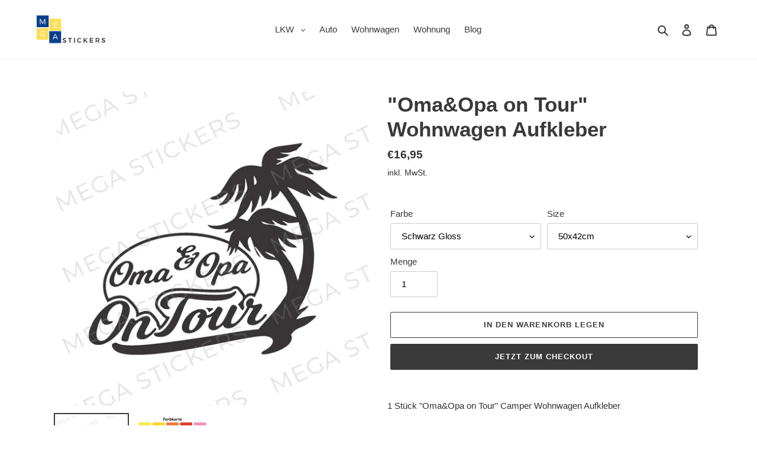

--- FILE ---
content_type: text/html; charset=utf-8
request_url: https://www.megastickers.de/products/oma-opa-on-tour-wohnwagen-aufkleber
body_size: 57599
content:
<!doctype html>
<html class="no-js" lang="de">
<head>


<!-- Added by AVADA SEO Suite -->









<meta name="twitter:image" content="http://www.megastickers.de/cdn/shop/products/43_f25f0c78-74ea-44f1-b60e-62d7d114831a.jpg?v=1680870641">
    




<!-- Added by AVADA SEO Suite: Product Structured Data -->
<script type="application/ld+json">{
"@context": "https://schema.org/",
"@type": "Product",
"@id": "https:\/\/www.megastickers.de\/products\/oma-opa-on-tour-wohnwagen-aufkleber#product",
"name": "&quot;Oma&amp;Opa on Tour&quot; Wohnwagen Aufkleber",
"description": "1 Stück &quot;Oma&amp;amp;Opa on Tour&quot; Camper Wohnwagen Aufkleber Die Aufkleber werden aus hochwertige Markenfolien produziert, die Farbecht, UV beständig und waschanlegenfest sind.Die Lieferung erfolgt Montagefertig auf der Übertragungsfolie, damit die Aufkleber einfach an gewünschter Stelle angebracht werden können. Nach dem Verkleben bleibt das reine Motiv / Schriftzug des Aufklebers stehen, ohne Hintergrund. Bitte oben die gewünschte Farbe und Größe auswählen. Die Ausführung ist aussenklebend - standard. Andere Größen auf Anfrage verfügbar. Aufkleber werden frisch produziert und sind keine Lager Produkte. Haltbarkeit: Bis 5 JahreFarbecht, UV- und WaschanlagenfestBeständig gegen die meisten Öle und FetteTemperaturbeständig (-40 bis + 80 Grad) Lieferzeit: 2 bis 3 WochenBei den angebotenen Artikeln handelt es sich um Zubehör von Drittanbietern, welche passend für die genannten Wohnwagen Marken sind. KEINE ORIGINAL DES JEWEILIGEN WOHNWAGEN HERSTELLERS. ",
"brand": {
  "@type": "Brand",
  "name": "megastickers.de"
},
"offers": {
  "@type": "Offer",
  "price": "16.95",
  "priceCurrency": "EUR",
  "itemCondition": "https://schema.org/NewCondition",
  "availability": "https://schema.org/InStock",
  "url": "https://www.megastickers.de/products/oma-opa-on-tour-wohnwagen-aufkleber"
},
"image": [
  "https://www.megastickers.de/cdn/shop/products/43_f25f0c78-74ea-44f1-b60e-62d7d114831a.jpg?v=1680870641",
  "https://www.megastickers.de/cdn/shop/products/farbkarte_f3070c95-f97c-4608-a745-1dd4dd76da9c.jpg?v=1680870641"
],
"releaseDate": "2023-04-07 14:29:36 +0200",
"sku": "",
"mpn": ""}</script>
<!-- /Added by AVADA SEO Suite --><!-- Added by AVADA SEO Suite: Breadcrumb Structured Data  -->
<script type="application/ld+json">{
  "@context": "https://schema.org",
  "@type": "BreadcrumbList",
  "itemListElement": [{
    "@type": "ListItem",
    "position": 1,
    "name": "Home",
    "item": "https://www.megastickers.de"
  }, {
    "@type": "ListItem",
    "position": 2,
    "name": "&quot;Oma&amp;Opa on Tour&quot; Wohnwagen Aufkleber",
    "item": "https://www.megastickers.de/products/oma-opa-on-tour-wohnwagen-aufkleber"
  }]
}
</script>
<!-- Added by AVADA SEO Suite -->


<!-- /Added by AVADA SEO Suite -->

  <meta charset="utf-8">
  <meta http-equiv="X-UA-Compatible" content="IE=edge,chrome=1">
  <meta name="viewport" content="width=device-width,initial-scale=1">
  <meta name="theme-color" content="#3a3a3a">

  <link rel="preconnect" href="https://cdn.shopify.com" crossorigin>
  <link rel="preconnect" href="https://fonts.shopifycdn.com" crossorigin>
  <link rel="preconnect" href="https://monorail-edge.shopifysvc.com"><link rel="preload" href="//www.megastickers.de/cdn/shop/t/1/assets/theme.css?v=136619971045174987231613045061" as="style">
  <link rel="preload" as="font" href="" type="font/woff2" crossorigin>
  <link rel="preload" as="font" href="" type="font/woff2" crossorigin>
  <link rel="preload" as="font" href="" type="font/woff2" crossorigin>
  <link rel="preload" href="//www.megastickers.de/cdn/shop/t/1/assets/theme.js?v=140869348110754777901613045061" as="script">
  <link rel="preload" href="//www.megastickers.de/cdn/shop/t/1/assets/lazysizes.js?v=63098554868324070131613045060" as="script"><link rel="canonical" href="https://www.megastickers.de/products/oma-opa-on-tour-wohnwagen-aufkleber"><title>&quot;Oma&amp;Opa on Tour&quot; Wohnwagen Aufkleber
&ndash; megastickers.de</title><meta name="description" content="Hier bieten wir den &quot;Oma&amp;Opa&quot; Camper Wohnwagen Aufkleber. Verfügbar in verschiedenen Farben und Designs. Alle Aufkleber werden aus Markenfolie geplottet. Ohne Hintergrund."><!-- /snippets/social-meta-tags.liquid -->


<meta property="og:site_name" content="megastickers.de">
<meta property="og:url" content="https://www.megastickers.de/products/oma-opa-on-tour-wohnwagen-aufkleber">
<meta property="og:title" content="&quot;Oma&amp;Opa on Tour&quot; Wohnwagen Aufkleber">
<meta property="og:type" content="product">
<meta property="og:description" content="Hier bieten wir den &quot;Oma&amp;Opa&quot; Camper Wohnwagen Aufkleber. Verfügbar in verschiedenen Farben und Designs. Alle Aufkleber werden aus Markenfolie geplottet. Ohne Hintergrund."><meta property="og:image" content="http://www.megastickers.de/cdn/shop/products/43_f25f0c78-74ea-44f1-b60e-62d7d114831a.jpg?v=1680870641">
  <meta property="og:image:secure_url" content="https://www.megastickers.de/cdn/shop/products/43_f25f0c78-74ea-44f1-b60e-62d7d114831a.jpg?v=1680870641">
  <meta property="og:image:width" content="800">
  <meta property="og:image:height" content="800">
  <meta property="og:price:amount" content="16,95">
  <meta property="og:price:currency" content="EUR">



<meta name="twitter:card" content="summary_large_image">
<meta name="twitter:title" content="&quot;Oma&amp;Opa on Tour&quot; Wohnwagen Aufkleber">
<meta name="twitter:description" content="Hier bieten wir den &quot;Oma&amp;Opa&quot; Camper Wohnwagen Aufkleber. Verfügbar in verschiedenen Farben und Designs. Alle Aufkleber werden aus Markenfolie geplottet. Ohne Hintergrund.">

  
<style data-shopify>
:root {
    --color-text: #3a3a3a;
    --color-text-rgb: 58, 58, 58;
    --color-body-text: #333232;
    --color-sale-text: #EA0606;
    --color-small-button-text-border: #3a3a3a;
    --color-text-field: #ffffff;
    --color-text-field-text: #000000;
    --color-text-field-text-rgb: 0, 0, 0;

    --color-btn-primary: #3a3a3a;
    --color-btn-primary-darker: #212121;
    --color-btn-primary-text: #ffffff;

    --color-blankstate: rgba(51, 50, 50, 0.35);
    --color-blankstate-border: rgba(51, 50, 50, 0.2);
    --color-blankstate-background: rgba(51, 50, 50, 0.1);

    --color-text-focus:#606060;
    --color-overlay-text-focus:#e6e6e6;
    --color-btn-primary-focus:#606060;
    --color-btn-social-focus:#d2d2d2;
    --color-small-button-text-border-focus:#606060;
    --predictive-search-focus:#f2f2f2;

    --color-body: #ffffff;
    --color-bg: #ffffff;
    --color-bg-rgb: 255, 255, 255;
    --color-bg-alt: rgba(51, 50, 50, 0.05);
    --color-bg-currency-selector: rgba(51, 50, 50, 0.2);

    --color-overlay-title-text: #ffffff;
    --color-image-overlay: #685858;
    --color-image-overlay-rgb: 104, 88, 88;--opacity-image-overlay: 0.4;--hover-overlay-opacity: 0.8;

    --color-border: #ebebeb;
    --color-border-form: #cccccc;
    --color-border-form-darker: #b3b3b3;

    --svg-select-icon: url(//www.megastickers.de/cdn/shop/t/1/assets/ico-select.svg?v=29003672709104678581613045078);
    --slick-img-url: url(//www.megastickers.de/cdn/shop/t/1/assets/ajax-loader.gif?v=41356863302472015721613045057);

    --font-weight-body--bold: 700;
    --font-weight-body--bolder: 700;

    --font-stack-header: Helvetica, Arial, sans-serif;
    --font-style-header: normal;
    --font-weight-header: 700;

    --font-stack-body: Helvetica, Arial, sans-serif;
    --font-style-body: normal;
    --font-weight-body: 400;

    --font-size-header: 26;

    --font-size-base: 15;

    --font-h1-desktop: 35;
    --font-h1-mobile: 32;
    --font-h2-desktop: 20;
    --font-h2-mobile: 18;
    --font-h3-mobile: 20;
    --font-h4-desktop: 17;
    --font-h4-mobile: 15;
    --font-h5-desktop: 15;
    --font-h5-mobile: 13;
    --font-h6-desktop: 14;
    --font-h6-mobile: 12;

    --font-mega-title-large-desktop: 65;

    --font-rich-text-large: 17;
    --font-rich-text-small: 13;

    
--color-video-bg: #f2f2f2;

    
    --global-color-image-loader-primary: rgba(58, 58, 58, 0.06);
    --global-color-image-loader-secondary: rgba(58, 58, 58, 0.12);
  }
</style>


  <style>*,::after,::before{box-sizing:border-box}body{margin:0}body,html{background-color:var(--color-body)}body,button{font-size:calc(var(--font-size-base) * 1px);font-family:var(--font-stack-body);font-style:var(--font-style-body);font-weight:var(--font-weight-body);color:var(--color-text);line-height:1.5}body,button{-webkit-font-smoothing:antialiased;-webkit-text-size-adjust:100%}.border-bottom{border-bottom:1px solid var(--color-border)}.btn--link{background-color:transparent;border:0;margin:0;color:var(--color-text);text-align:left}.text-right{text-align:right}.icon{display:inline-block;width:20px;height:20px;vertical-align:middle;fill:currentColor}.icon__fallback-text,.visually-hidden{position:absolute!important;overflow:hidden;clip:rect(0 0 0 0);height:1px;width:1px;margin:-1px;padding:0;border:0}svg.icon:not(.icon--full-color) circle,svg.icon:not(.icon--full-color) ellipse,svg.icon:not(.icon--full-color) g,svg.icon:not(.icon--full-color) line,svg.icon:not(.icon--full-color) path,svg.icon:not(.icon--full-color) polygon,svg.icon:not(.icon--full-color) polyline,svg.icon:not(.icon--full-color) rect,symbol.icon:not(.icon--full-color) circle,symbol.icon:not(.icon--full-color) ellipse,symbol.icon:not(.icon--full-color) g,symbol.icon:not(.icon--full-color) line,symbol.icon:not(.icon--full-color) path,symbol.icon:not(.icon--full-color) polygon,symbol.icon:not(.icon--full-color) polyline,symbol.icon:not(.icon--full-color) rect{fill:inherit;stroke:inherit}li{list-style:none}.list--inline{padding:0;margin:0}.list--inline>li{display:inline-block;margin-bottom:0;vertical-align:middle}a{color:var(--color-text);text-decoration:none}.h1,.h2,h1,h2{margin:0 0 17.5px;font-family:var(--font-stack-header);font-style:var(--font-style-header);font-weight:var(--font-weight-header);line-height:1.2;overflow-wrap:break-word;word-wrap:break-word}.h1 a,.h2 a,h1 a,h2 a{color:inherit;text-decoration:none;font-weight:inherit}.h1,h1{font-size:calc(((var(--font-h1-desktop))/ (var(--font-size-base))) * 1em);text-transform:none;letter-spacing:0}@media only screen and (max-width:749px){.h1,h1{font-size:calc(((var(--font-h1-mobile))/ (var(--font-size-base))) * 1em)}}.h2,h2{font-size:calc(((var(--font-h2-desktop))/ (var(--font-size-base))) * 1em);text-transform:uppercase;letter-spacing:.1em}@media only screen and (max-width:749px){.h2,h2{font-size:calc(((var(--font-h2-mobile))/ (var(--font-size-base))) * 1em)}}p{color:var(--color-body-text);margin:0 0 19.44444px}@media only screen and (max-width:749px){p{font-size:calc(((var(--font-size-base) - 1)/ (var(--font-size-base))) * 1em)}}p:last-child{margin-bottom:0}@media only screen and (max-width:749px){.small--hide{display:none!important}}.grid{list-style:none;margin:0;padding:0;margin-left:-30px}.grid::after{content:'';display:table;clear:both}@media only screen and (max-width:749px){.grid{margin-left:-22px}}.grid::after{content:'';display:table;clear:both}.grid--no-gutters{margin-left:0}.grid--no-gutters .grid__item{padding-left:0}.grid--table{display:table;table-layout:fixed;width:100%}.grid--table>.grid__item{float:none;display:table-cell;vertical-align:middle}.grid__item{float:left;padding-left:30px;width:100%}@media only screen and (max-width:749px){.grid__item{padding-left:22px}}.grid__item[class*="--push"]{position:relative}@media only screen and (min-width:750px){.medium-up--one-quarter{width:25%}.medium-up--push-one-third{width:33.33%}.medium-up--one-half{width:50%}.medium-up--push-one-third{left:33.33%;position:relative}}.site-header{position:relative;background-color:var(--color-body)}@media only screen and (max-width:749px){.site-header{border-bottom:1px solid var(--color-border)}}@media only screen and (min-width:750px){.site-header{padding:0 55px}.site-header.logo--center{padding-top:30px}}.site-header__logo{margin:15px 0}.logo-align--center .site-header__logo{text-align:center;margin:0 auto}@media only screen and (max-width:749px){.logo-align--center .site-header__logo{text-align:left;margin:15px 0}}@media only screen and (max-width:749px){.site-header__logo{padding-left:22px;text-align:left}.site-header__logo img{margin:0}}.site-header__logo-link{display:inline-block;word-break:break-word}@media only screen and (min-width:750px){.logo-align--center .site-header__logo-link{margin:0 auto}}.site-header__logo-image{display:block}@media only screen and (min-width:750px){.site-header__logo-image{margin:0 auto}}.site-header__logo-image img{width:100%}.site-header__logo-image--centered img{margin:0 auto}.site-header__logo img{display:block}.site-header__icons{position:relative;white-space:nowrap}@media only screen and (max-width:749px){.site-header__icons{width:auto;padding-right:13px}.site-header__icons .btn--link,.site-header__icons .site-header__cart{font-size:calc(((var(--font-size-base))/ (var(--font-size-base))) * 1em)}}.site-header__icons-wrapper{position:relative;display:-webkit-flex;display:-ms-flexbox;display:flex;width:100%;-ms-flex-align:center;-webkit-align-items:center;-moz-align-items:center;-ms-align-items:center;-o-align-items:center;align-items:center;-webkit-justify-content:flex-end;-ms-justify-content:flex-end;justify-content:flex-end}.site-header__account,.site-header__cart,.site-header__search{position:relative}.site-header__search.site-header__icon{display:none}@media only screen and (min-width:1400px){.site-header__search.site-header__icon{display:block}}.site-header__search-toggle{display:block}@media only screen and (min-width:750px){.site-header__account,.site-header__cart{padding:10px 11px}}.site-header__cart-title,.site-header__search-title{position:absolute!important;overflow:hidden;clip:rect(0 0 0 0);height:1px;width:1px;margin:-1px;padding:0;border:0;display:block;vertical-align:middle}.site-header__cart-title{margin-right:3px}.site-header__cart-count{display:flex;align-items:center;justify-content:center;position:absolute;right:.4rem;top:.2rem;font-weight:700;background-color:var(--color-btn-primary);color:var(--color-btn-primary-text);border-radius:50%;min-width:1em;height:1em}.site-header__cart-count span{font-family:HelveticaNeue,"Helvetica Neue",Helvetica,Arial,sans-serif;font-size:calc(11em / 16);line-height:1}@media only screen and (max-width:749px){.site-header__cart-count{top:calc(7em / 16);right:0;border-radius:50%;min-width:calc(19em / 16);height:calc(19em / 16)}}@media only screen and (max-width:749px){.site-header__cart-count span{padding:.25em calc(6em / 16);font-size:12px}}.site-header__menu{display:none}@media only screen and (max-width:749px){.site-header__icon{display:inline-block;vertical-align:middle;padding:10px 11px;margin:0}}@media only screen and (min-width:750px){.site-header__icon .icon-search{margin-right:3px}}.announcement-bar{z-index:10;position:relative;text-align:center;border-bottom:1px solid transparent;padding:2px}.announcement-bar__link{display:block}.announcement-bar__message{display:block;padding:11px 22px;font-size:calc(((16)/ (var(--font-size-base))) * 1em);font-weight:var(--font-weight-header)}@media only screen and (min-width:750px){.announcement-bar__message{padding-left:55px;padding-right:55px}}.site-nav{position:relative;padding:0;text-align:center;margin:25px 0}.site-nav a{padding:3px 10px}.site-nav__link{display:block;white-space:nowrap}.site-nav--centered .site-nav__link{padding-top:0}.site-nav__link .icon-chevron-down{width:calc(8em / 16);height:calc(8em / 16);margin-left:.5rem}.site-nav__label{border-bottom:1px solid transparent}.site-nav__link--active .site-nav__label{border-bottom-color:var(--color-text)}.site-nav__link--button{border:none;background-color:transparent;padding:3px 10px}.site-header__mobile-nav{z-index:11;position:relative;background-color:var(--color-body)}@media only screen and (max-width:749px){.site-header__mobile-nav{display:-webkit-flex;display:-ms-flexbox;display:flex;width:100%;-ms-flex-align:center;-webkit-align-items:center;-moz-align-items:center;-ms-align-items:center;-o-align-items:center;align-items:center}}.mobile-nav--open .icon-close{display:none}.main-content{opacity:0}.main-content .shopify-section{display:none}.main-content .shopify-section:first-child{display:inherit}.critical-hidden{display:none}</style>

  <script>
    window.performance.mark('debut:theme_stylesheet_loaded.start');

    function onLoadStylesheet() {
      performance.mark('debut:theme_stylesheet_loaded.end');
      performance.measure('debut:theme_stylesheet_loaded', 'debut:theme_stylesheet_loaded.start', 'debut:theme_stylesheet_loaded.end');

      var url = "//www.megastickers.de/cdn/shop/t/1/assets/theme.css?v=136619971045174987231613045061";
      var link = document.querySelector('link[href="' + url + '"]');
      link.loaded = true;
      link.dispatchEvent(new Event('load'));
    }
  </script>

  <link rel="stylesheet" href="//www.megastickers.de/cdn/shop/t/1/assets/theme.css?v=136619971045174987231613045061" type="text/css" media="print" onload="this.media='all';onLoadStylesheet()">

  <style>
    
    
    
    
    
    
  </style>

  <script>
    var theme = {
      breakpoints: {
        medium: 750,
        large: 990,
        widescreen: 1400
      },
      strings: {
        addToCart: "In den Warenkorb legen",
        soldOut: "Ausverkauft",
        unavailable: "Nicht verfügbar",
        regularPrice: "Normaler Preis",
        salePrice: "Sonderpreis",
        sale: "Angebot",
        fromLowestPrice: "von [price]",
        vendor: "Verkäufer",
        showMore: "Mehr anzeigen",
        showLess: "Weniger anzeigen",
        searchFor: "Suchen nach",
        addressError: "Kann die Adresse nicht finden",
        addressNoResults: "Keine Ergebnisse für diese Adresse",
        addressQueryLimit: "Du hast die Nutzungsgrenze der Google-API überschritten. Du solltest über ein Upgrade auf einen \u003ca href=\"https:\/\/developers.google.com\/maps\/premium\/usage-limits\"\u003ePremium-Plan\u003c\/a\u003e nachdenken.",
        authError: "Es gab ein Problem bei der Authentifizierung deineses Google Maps-Kontos.",
        newWindow: "Öffnet ein neues Fenster.",
        external: "Öffnet externe Website.",
        newWindowExternal: "Öffnet externe Website in einem neuen Fenster.",
        removeLabel: "[product] entfernen",
        update: "Warenkorb aktualisieren",
        quantity: "Menge",
        discountedTotal: "Gesamtrabatt",
        regularTotal: "Normaler Gesamtpreis",
        priceColumn: "Rabattdetails findest du in der Preisspalte.",
        quantityMinimumMessage: "Die Menge muss 1 oder mehr sein",
        cartError: "Beim Aktualisieren des Warenkorbs ist ein Fehler aufgetreten. Bitte versuche es erneut.",
        removedItemMessage: "\u003cspan class=\"cart__removed-product-details\"\u003e([quantity]) [link]\u003c\/span\u003e aus deinem Warenkorb entfernt.",
        unitPrice: "Einzelpreis",
        unitPriceSeparator: "pro",
        oneCartCount: "1 Artikel",
        otherCartCount: "[count] Produkte",
        quantityLabel: "Menge: [count]",
        products: "Produkte",
        loading: "Wird geladen",
        number_of_results: "[result_number] von [results_count]",
        number_of_results_found: "[results_count] Ergebnisse gefunden",
        one_result_found: "1 Ergebnis gefunden"
      },
      moneyFormat: "€{{amount_with_comma_separator}}",
      moneyFormatWithCurrency: "€{{amount_with_comma_separator}} EUR",
      settings: {
        predictiveSearchEnabled: true,
        predictiveSearchShowPrice: false,
        predictiveSearchShowVendor: false
      },
      stylesheet: "//www.megastickers.de/cdn/shop/t/1/assets/theme.css?v=136619971045174987231613045061"
    }

    document.documentElement.className = document.documentElement.className.replace('no-js', 'js');
  </script><script src="//www.megastickers.de/cdn/shop/t/1/assets/theme.js?v=140869348110754777901613045061" defer="defer"></script>
  <script src="//www.megastickers.de/cdn/shop/t/1/assets/lazysizes.js?v=63098554868324070131613045060" async="async"></script>

  <script type="text/javascript">
    if (window.MSInputMethodContext && document.documentMode) {
      var scripts = document.getElementsByTagName('script')[0];
      var polyfill = document.createElement("script");
      polyfill.defer = true;
      polyfill.src = "//www.megastickers.de/cdn/shop/t/1/assets/ie11CustomProperties.min.js?v=146208399201472936201613045059";

      scripts.parentNode.insertBefore(polyfill, scripts);
    }
  </script>

  <script>window.performance && window.performance.mark && window.performance.mark('shopify.content_for_header.start');</script><meta name="google-site-verification" content="1Z_i26ovTa-E87hWxg0eOc0s3x7pe9EPMFkCpWornsU">
<meta name="facebook-domain-verification" content="5rpoaj1opj55zo8d82q88obgpektjo">
<meta id="shopify-digital-wallet" name="shopify-digital-wallet" content="/53734113472/digital_wallets/dialog">
<meta name="shopify-checkout-api-token" content="93f8d3bc5e6223447d7f1bc1ec897b67">
<meta id="in-context-paypal-metadata" data-shop-id="53734113472" data-venmo-supported="false" data-environment="production" data-locale="de_DE" data-paypal-v4="true" data-currency="EUR">
<link rel="alternate" hreflang="x-default" href="https://www.megastickers.de/products/oma-opa-on-tour-wohnwagen-aufkleber">
<link rel="alternate" hreflang="de" href="https://www.megastickers.de/products/oma-opa-on-tour-wohnwagen-aufkleber">
<link rel="alternate" hreflang="en" href="https://www.megastickers.de/en/products/oma-opa-on-tour-wohnwagen-aufkleber">
<link rel="alternate" type="application/json+oembed" href="https://www.megastickers.de/products/oma-opa-on-tour-wohnwagen-aufkleber.oembed">
<script async="async" src="/checkouts/internal/preloads.js?locale=de-DE"></script>
<script id="shopify-features" type="application/json">{"accessToken":"93f8d3bc5e6223447d7f1bc1ec897b67","betas":["rich-media-storefront-analytics"],"domain":"www.megastickers.de","predictiveSearch":true,"shopId":53734113472,"locale":"de"}</script>
<script>var Shopify = Shopify || {};
Shopify.shop = "megastickers-de.myshopify.com";
Shopify.locale = "de";
Shopify.currency = {"active":"EUR","rate":"1.0"};
Shopify.country = "DE";
Shopify.theme = {"name":"Debut","id":118925885632,"schema_name":"Debut","schema_version":"17.9.2","theme_store_id":796,"role":"main"};
Shopify.theme.handle = "null";
Shopify.theme.style = {"id":null,"handle":null};
Shopify.cdnHost = "www.megastickers.de/cdn";
Shopify.routes = Shopify.routes || {};
Shopify.routes.root = "/";</script>
<script type="module">!function(o){(o.Shopify=o.Shopify||{}).modules=!0}(window);</script>
<script>!function(o){function n(){var o=[];function n(){o.push(Array.prototype.slice.apply(arguments))}return n.q=o,n}var t=o.Shopify=o.Shopify||{};t.loadFeatures=n(),t.autoloadFeatures=n()}(window);</script>
<script id="shop-js-analytics" type="application/json">{"pageType":"product"}</script>
<script defer="defer" async type="module" src="//www.megastickers.de/cdn/shopifycloud/shop-js/modules/v2/client.init-shop-cart-sync_DIwzDt8_.de.esm.js"></script>
<script defer="defer" async type="module" src="//www.megastickers.de/cdn/shopifycloud/shop-js/modules/v2/chunk.common_DK6FaseX.esm.js"></script>
<script defer="defer" async type="module" src="//www.megastickers.de/cdn/shopifycloud/shop-js/modules/v2/chunk.modal_DJrdBHKE.esm.js"></script>
<script type="module">
  await import("//www.megastickers.de/cdn/shopifycloud/shop-js/modules/v2/client.init-shop-cart-sync_DIwzDt8_.de.esm.js");
await import("//www.megastickers.de/cdn/shopifycloud/shop-js/modules/v2/chunk.common_DK6FaseX.esm.js");
await import("//www.megastickers.de/cdn/shopifycloud/shop-js/modules/v2/chunk.modal_DJrdBHKE.esm.js");

  window.Shopify.SignInWithShop?.initShopCartSync?.({"fedCMEnabled":true,"windoidEnabled":true});

</script>
<script>(function() {
  var isLoaded = false;
  function asyncLoad() {
    if (isLoaded) return;
    isLoaded = true;
    var urls = ["https:\/\/cdn.fera.ai\/js\/fera.placeholder.js?shop=megastickers-de.myshopify.com","https:\/\/seo.apps.avada.io\/avada-seo-installed.js?shop=megastickers-de.myshopify.com","https:\/\/sellup.herokuapp.com\/upseller.js?shop=megastickers-de.myshopify.com"];
    for (var i = 0; i < urls.length; i++) {
      var s = document.createElement('script');
      s.type = 'text/javascript';
      s.async = true;
      s.src = urls[i];
      var x = document.getElementsByTagName('script')[0];
      x.parentNode.insertBefore(s, x);
    }
  };
  if(window.attachEvent) {
    window.attachEvent('onload', asyncLoad);
  } else {
    window.addEventListener('load', asyncLoad, false);
  }
})();</script>
<script id="__st">var __st={"a":53734113472,"offset":3600,"reqid":"e1d3d975-b073-421d-b4ee-e971d1a1fad7-1769664738","pageurl":"www.megastickers.de\/products\/oma-opa-on-tour-wohnwagen-aufkleber","u":"9f33b4a6ed04","p":"product","rtyp":"product","rid":8318751441164};</script>
<script>window.ShopifyPaypalV4VisibilityTracking = true;</script>
<script id="captcha-bootstrap">!function(){'use strict';const t='contact',e='account',n='new_comment',o=[[t,t],['blogs',n],['comments',n],[t,'customer']],c=[[e,'customer_login'],[e,'guest_login'],[e,'recover_customer_password'],[e,'create_customer']],r=t=>t.map((([t,e])=>`form[action*='/${t}']:not([data-nocaptcha='true']) input[name='form_type'][value='${e}']`)).join(','),a=t=>()=>t?[...document.querySelectorAll(t)].map((t=>t.form)):[];function s(){const t=[...o],e=r(t);return a(e)}const i='password',u='form_key',d=['recaptcha-v3-token','g-recaptcha-response','h-captcha-response',i],f=()=>{try{return window.sessionStorage}catch{return}},m='__shopify_v',_=t=>t.elements[u];function p(t,e,n=!1){try{const o=window.sessionStorage,c=JSON.parse(o.getItem(e)),{data:r}=function(t){const{data:e,action:n}=t;return t[m]||n?{data:e,action:n}:{data:t,action:n}}(c);for(const[e,n]of Object.entries(r))t.elements[e]&&(t.elements[e].value=n);n&&o.removeItem(e)}catch(o){console.error('form repopulation failed',{error:o})}}const l='form_type',E='cptcha';function T(t){t.dataset[E]=!0}const w=window,h=w.document,L='Shopify',v='ce_forms',y='captcha';let A=!1;((t,e)=>{const n=(g='f06e6c50-85a8-45c8-87d0-21a2b65856fe',I='https://cdn.shopify.com/shopifycloud/storefront-forms-hcaptcha/ce_storefront_forms_captcha_hcaptcha.v1.5.2.iife.js',D={infoText:'Durch hCaptcha geschützt',privacyText:'Datenschutz',termsText:'Allgemeine Geschäftsbedingungen'},(t,e,n)=>{const o=w[L][v],c=o.bindForm;if(c)return c(t,g,e,D).then(n);var r;o.q.push([[t,g,e,D],n]),r=I,A||(h.body.append(Object.assign(h.createElement('script'),{id:'captcha-provider',async:!0,src:r})),A=!0)});var g,I,D;w[L]=w[L]||{},w[L][v]=w[L][v]||{},w[L][v].q=[],w[L][y]=w[L][y]||{},w[L][y].protect=function(t,e){n(t,void 0,e),T(t)},Object.freeze(w[L][y]),function(t,e,n,w,h,L){const[v,y,A,g]=function(t,e,n){const i=e?o:[],u=t?c:[],d=[...i,...u],f=r(d),m=r(i),_=r(d.filter((([t,e])=>n.includes(e))));return[a(f),a(m),a(_),s()]}(w,h,L),I=t=>{const e=t.target;return e instanceof HTMLFormElement?e:e&&e.form},D=t=>v().includes(t);t.addEventListener('submit',(t=>{const e=I(t);if(!e)return;const n=D(e)&&!e.dataset.hcaptchaBound&&!e.dataset.recaptchaBound,o=_(e),c=g().includes(e)&&(!o||!o.value);(n||c)&&t.preventDefault(),c&&!n&&(function(t){try{if(!f())return;!function(t){const e=f();if(!e)return;const n=_(t);if(!n)return;const o=n.value;o&&e.removeItem(o)}(t);const e=Array.from(Array(32),(()=>Math.random().toString(36)[2])).join('');!function(t,e){_(t)||t.append(Object.assign(document.createElement('input'),{type:'hidden',name:u})),t.elements[u].value=e}(t,e),function(t,e){const n=f();if(!n)return;const o=[...t.querySelectorAll(`input[type='${i}']`)].map((({name:t})=>t)),c=[...d,...o],r={};for(const[a,s]of new FormData(t).entries())c.includes(a)||(r[a]=s);n.setItem(e,JSON.stringify({[m]:1,action:t.action,data:r}))}(t,e)}catch(e){console.error('failed to persist form',e)}}(e),e.submit())}));const S=(t,e)=>{t&&!t.dataset[E]&&(n(t,e.some((e=>e===t))),T(t))};for(const o of['focusin','change'])t.addEventListener(o,(t=>{const e=I(t);D(e)&&S(e,y())}));const B=e.get('form_key'),M=e.get(l),P=B&&M;t.addEventListener('DOMContentLoaded',(()=>{const t=y();if(P)for(const e of t)e.elements[l].value===M&&p(e,B);[...new Set([...A(),...v().filter((t=>'true'===t.dataset.shopifyCaptcha))])].forEach((e=>S(e,t)))}))}(h,new URLSearchParams(w.location.search),n,t,e,['guest_login'])})(!0,!0)}();</script>
<script integrity="sha256-4kQ18oKyAcykRKYeNunJcIwy7WH5gtpwJnB7kiuLZ1E=" data-source-attribution="shopify.loadfeatures" defer="defer" src="//www.megastickers.de/cdn/shopifycloud/storefront/assets/storefront/load_feature-a0a9edcb.js" crossorigin="anonymous"></script>
<script data-source-attribution="shopify.dynamic_checkout.dynamic.init">var Shopify=Shopify||{};Shopify.PaymentButton=Shopify.PaymentButton||{isStorefrontPortableWallets:!0,init:function(){window.Shopify.PaymentButton.init=function(){};var t=document.createElement("script");t.src="https://www.megastickers.de/cdn/shopifycloud/portable-wallets/latest/portable-wallets.de.js",t.type="module",document.head.appendChild(t)}};
</script>
<script data-source-attribution="shopify.dynamic_checkout.buyer_consent">
  function portableWalletsHideBuyerConsent(e){var t=document.getElementById("shopify-buyer-consent"),n=document.getElementById("shopify-subscription-policy-button");t&&n&&(t.classList.add("hidden"),t.setAttribute("aria-hidden","true"),n.removeEventListener("click",e))}function portableWalletsShowBuyerConsent(e){var t=document.getElementById("shopify-buyer-consent"),n=document.getElementById("shopify-subscription-policy-button");t&&n&&(t.classList.remove("hidden"),t.removeAttribute("aria-hidden"),n.addEventListener("click",e))}window.Shopify?.PaymentButton&&(window.Shopify.PaymentButton.hideBuyerConsent=portableWalletsHideBuyerConsent,window.Shopify.PaymentButton.showBuyerConsent=portableWalletsShowBuyerConsent);
</script>
<script>
  function portableWalletsCleanup(e){e&&e.src&&console.error("Failed to load portable wallets script "+e.src);var t=document.querySelectorAll("shopify-accelerated-checkout .shopify-payment-button__skeleton, shopify-accelerated-checkout-cart .wallet-cart-button__skeleton"),e=document.getElementById("shopify-buyer-consent");for(let e=0;e<t.length;e++)t[e].remove();e&&e.remove()}function portableWalletsNotLoadedAsModule(e){e instanceof ErrorEvent&&"string"==typeof e.message&&e.message.includes("import.meta")&&"string"==typeof e.filename&&e.filename.includes("portable-wallets")&&(window.removeEventListener("error",portableWalletsNotLoadedAsModule),window.Shopify.PaymentButton.failedToLoad=e,"loading"===document.readyState?document.addEventListener("DOMContentLoaded",window.Shopify.PaymentButton.init):window.Shopify.PaymentButton.init())}window.addEventListener("error",portableWalletsNotLoadedAsModule);
</script>

<script type="module" src="https://www.megastickers.de/cdn/shopifycloud/portable-wallets/latest/portable-wallets.de.js" onError="portableWalletsCleanup(this)" crossorigin="anonymous"></script>
<script nomodule>
  document.addEventListener("DOMContentLoaded", portableWalletsCleanup);
</script>

<link id="shopify-accelerated-checkout-styles" rel="stylesheet" media="screen" href="https://www.megastickers.de/cdn/shopifycloud/portable-wallets/latest/accelerated-checkout-backwards-compat.css" crossorigin="anonymous">
<style id="shopify-accelerated-checkout-cart">
        #shopify-buyer-consent {
  margin-top: 1em;
  display: inline-block;
  width: 100%;
}

#shopify-buyer-consent.hidden {
  display: none;
}

#shopify-subscription-policy-button {
  background: none;
  border: none;
  padding: 0;
  text-decoration: underline;
  font-size: inherit;
  cursor: pointer;
}

#shopify-subscription-policy-button::before {
  box-shadow: none;
}

      </style>

<script>window.performance && window.performance.mark && window.performance.mark('shopify.content_for_header.end');</script>

                    <script id="omgfbc-script" type='text/javascript' data-type="custom">
    var facebookChatSettings = {"id":"79929","shop":"megastickers-de.myshopify.com","script_tag_id":null,"page_info":{"access_token":"EAAbSADU4UKABADLpbA9bmBNzjFLGt9HpSql0jCs9clcqxN41xxGnZBMNqVshhkmNPYTkQEigkJPojCkTZA3JYr9vN37ug1Qv50oLEoVlbwZAx4ZCPiVZCF87z7VSbg7Fn7Cs6uXEdqYTSd3ppVZCEWICKMYYmg5mxT5MZBEXHEOeCc4whz3rSMZAAWggRPtuMP8ZD","category":"Product\/Service","category_list":[{"id":"2201","name":"Product\/Service"}],"name":"MEGA Stickers","id":"100547058744002","tasks":["ANALYZE","ADVERTISE","MESSAGING","MODERATE","CREATE_CONTENT","MANAGE"],"user_name":"Amna Gološ Mešanović"},"language":"de_DE","position":"90","greeting_message":"Hallo! Wie können wir Ihnen helfen?","icon_type":"icon_1","icon_text":"Chat mit uns","tab_size":"medium","auto_display":"0","tab_color":"#ffffff","icon_text_color":"#0084ff","theme_color":"#0084ff","custom_css":{"status":false,"code":""},"working_time":{"status":"1","start":"01:00","end":"23:59","time_zone":"America\/Denver","not_available_option":"noneOpt","email":{"username":"","password":"","smtp":"smtp.gmail.com","port":"465","encryption":"ssl"},"fb_messages":"It's none - working time. We'll be back and support you!"},"status_connect":"2","app_status":"1","device_target":"0","page_target":"0","margin_bottom":"30","chat_type":"0","exclude_pages":["template-cart"],"specific_pages":["template-index"],"plan":"free","active_plan_at":"1634041338","last_access":"1634041345","deleted":"0","shop_info":{"id":53734113472,"name":"megastickers.de","email":"amna.golos@3amedia.ba","domain":"www.megastickers.de","province":"","country":"DE","address1":"Višegradska 23","zip":"65474","city":"Bischofsheim","source":null,"phone":"+387615555555","latitude":null,"longitude":null,"primary_locale":"de","address2":"","created_at":"2021-02-11T13:02:59+01:00","updated_at":"2021-09-15T12:19:51+02:00","country_code":"DE","country_name":"Germany","currency":"EUR","customer_email":"info@megastickers.de","timezone":"(GMT+01:00) Europe\/Sarajevo","iana_timezone":"Europe\/Sarajevo","shop_owner":"Amna Mesanovic","money_format":"€","money_with_currency_format":"€ EUR","weight_unit":"kg","province_code":null,"taxes_included":true,"auto_configure_tax_inclusivity":null,"tax_shipping":null,"county_taxes":true,"plan_display_name":"Basic Shopify","plan_name":"basic","has_discounts":true,"has_gift_cards":false,"myshopify_domain":"megastickers-de.myshopify.com","google_apps_domain":null,"google_apps_login_enabled":null,"money_in_emails_format":"€","money_with_currency_in_emails_format":"€ EUR","eligible_for_payments":true,"requires_extra_payments_agreement":false,"password_enabled":false,"has_storefront":true,"eligible_for_card_reader_giveaway":false,"finances":true,"primary_location_id":60083503296,"cookie_consent_level":"implicit","visitor_tracking_consent_preference":"allow_all","checkout_api_supported":false,"multi_location_enabled":true,"setup_required":false,"pre_launch_enabled":false,"enabled_presentment_currencies":["EUR"]},"weekdays":[{"name":"Sunday","id":"0"},{"name":"Monday","id":"1"},{"name":"Tuesday","id":"2"},{"name":"Wednesday","id":"3"},{"name":"Thursday","id":"4"},{"name":"Friday","id":"5"},{"name":"Saturday","id":"6"}],"show_after":"0","update_cache":"0","tab_style":"two_box","version_app":"1","theme_publish":"118925885632","display_mode":"customize","white_list_domain":"[\"megastickers-de.myshopify.com\",\"www.megastickers.de\",\"megastickers.de\"]","customer_question":"","infomation_fb_user":"{\"login_long_access_token\":\"EAAbSADU4UKABAKBoCNAcUKtGtKmQyb0zt5pOOo41daU4mNFZBkADZA2SSu8bBaMofND4FE8QZBF5UqXjxAUcIfk6DJufR0EnJX9tKZANacpMBTHZBAAO8mZA7CAM5QTFoABS5ifLq5Fp6iKYi5N55M3FEiqdxiaab2A4BK77OhpbG1exKrfQQE1gPZBpU1B0T4ZD\",\"name\":\"Amna Golo\\u0161 Me\\u0161anovi\\u0107\",\"id\":\"10226919546352958\",\"list_page_access\":{\"optionsPage\":[],\"listPageFB\":[{\"access_token\":\"EAAbSADU4UKABADLpbA9bmBNzjFLGt9HpSql0jCs9clcqxN41xxGnZBMNqVshhkmNPYTkQEigkJPojCkTZA3JYr9vN37ug1Qv50oLEoVlbwZAx4ZCPiVZCF87z7VSbg7Fn7Cs6uXEdqYTSd3ppVZCEWICKMYYmg5mxT5MZBEXHEOeCc4whz3rSMZAAWggRPtuMP8ZD\",\"category\":\"Product\\\/Service\",\"category_list\":[{\"id\":\"2201\",\"name\":\"Product\\\/Service\"}],\"name\":\"MEGA Stickers\",\"id\":\"100547058744002\",\"tasks\":[\"ANALYZE\",\"ADVERTISE\",\"MESSAGING\",\"MODERATE\",\"CREATE_CONTENT\",\"MANAGE\"],\"user_name\":\"Amna Golo\\u0161 Me\\u0161anovi\\u0107\"}],\"pageIdChose\":\"100547058744002\"}}","show_greeting_message":"1","enable_fb_chat_btn":"1","facebook_message_options":"0","enable_abandoned_campaign":"0","fb_page_id":"100547058744002","app_fb_id":"1919748194980000","version_code":"1.0.0","id_discount_code":"0","is_install":"1","urlApp":"https:\/\/api.omegatheme.com\/facebook-chat\/","abTests":{"upgrade_price_Oct_2021":true,"intergrate_instagram_Oct_2021":true,"auto_reply_Dec_2021":true,"list_subscriber_Oct_2021":true,"welcome_popup_widget_Oct_2021":true,"customer_io_Dec_2021":true,"trial_price_plan_Dec_2021":true,"theme_app_extension_Jan_2022":true,"shipping_noti_Jun_2021":true,"get_contact_infor_Feb_2022":true},"addCartWidget":null,"appIdFB":"1919748194980000"};
    var iconHtml = {"icon_1":"<svg xmlns='http:\/\/www.w3.org\/2000\/svg' width='25' height='25' viewBox='96 93 322 324'><g><path d='M257 93c-88.918 0-161 67.157-161 150 0 47.205 23.412 89.311 60 116.807V417l54.819-30.273C225.449 390.801 240.948 393 257 393c88.918 0 161-67.157 161-150S345.918 93 257 93zm16 202l-41-44-80 44 88-94 42 44 79-44-88 94z'><\/path><rect x='13.445' y='20.996' width='37' height='4'><\/rect><rect x='13.445' y='32.828' width='37' height='4'><\/rect><rect x='13.445' y='44.66' width='37' height='4'><\/rect><\/g><\/svg>","icon_2":"<svg xmlns='http:\/\/www.w3.org\/2000\/svg' width='25' height='25' viewBox='0 0 24 24'><path d='M9 8h-3v4h3v12h5v-12h3.642l.358-4h-4v-1.667c0-.955.192-1.333 1.115-1.333h2.885v-5h-3.808c-3.596 0-5.192 1.583-5.192 4.615v3.385z'><\/path><\/svg>","icon_3":"<svg width='25' height='25' version='1.1' id='Capa_1' xmlns='http:\/\/www.w3.org\/2000\/svg' xmlns:xlink='http:\/\/www.w3.org\/1999\/xlink' x='0px' y='0px' viewBox='0 0 88.695 88.695' xml:space='preserve'> <g><path d='M84.351,68.07c2.508-4.59,3.829-9.759,3.829-15.006c0-13.118-8.112-24.36-19.575-29.021 C62.65,12.338,50.493,4.295,36.486,4.295c-19.862,0-36.021,16.159-36.021,36.021c0,6.072,1.541,12.057,4.462,17.36L0,76.059 l18.011-4.824c5.403,3.236,11.549,4.975,17.862,5.082c5.558,5.019,12.913,8.083,20.973,8.083c5.64,0,11.142-1.512,15.971-4.379 l15.878,4.254L84.351,68.07z M18.655,66.921L5.657,70.402l3.561-13.285l-0.419-0.72c-2.835-4.873-4.334-10.434-4.334-16.082 c0-17.656,14.365-32.021,32.021-32.021s32.021,14.364,32.021,32.021S54.142,72.337,36.486,72.337 c-6.066,0-11.976-1.711-17.091-4.948L18.655,66.921z M83.037,78.618l-10.861-2.91l-0.74,0.468C67.07,78.94,62.025,80.4,56.847,80.4 c-5.511,0-10.633-1.656-14.93-4.473c17.294-2.626,30.59-17.595,30.59-35.611c0-3.712-0.565-7.294-1.612-10.667 c7.947,4.786,13.286,13.48,13.286,23.415c0,4.823-1.28,9.57-3.701,13.728l-0.419,0.72L83.037,78.618z'><\/path><\/g><\/svg>","icon_4":"<svg width='25' height='25' version='1.1' id='Capa_1' xmlns='http:\/\/www.w3.org\/2000\/svg' xmlns:xlink='http:\/\/www.w3.org\/1999\/xlink' x='0px' y='0px' viewBox='0 0 81.146 81.146' xml:space='preserve'><g><path d='M11.902,67.18l0.021-14.51L0,52.559V8.524h64.319v44.053h-31.25L11.902,67.18z M4,48.596l11.928,0.111l-0.016,10.846 l15.911-10.976h28.496V12.524H4V48.596z'><\/path><path d='M81.146,26.524H64.319v-18H0v44.035l11.922,0.111l-0.021,14.51L31.16,53.895v7.167h24.152l16.763,11.561l-0.018-11.495 l9.089-0.084V26.524z M4,48.596V12.524h56.319v36.053H31.823L15.912,59.553l0.016-10.846L4,48.596z M77.146,57.08l-9.095,0.084 l0.012,7.833l-11.505-7.936H35.16v-4.484h29.159V30.524h12.827C77.146,30.524,77.146,57.08,77.146,57.08z'><\/path><\/g><\/svg>","icon_5":"<svg width='25' height='25' version='1.1' id='Capa_1' xmlns='http:\/\/www.w3.org\/2000\/svg' xmlns:xlink='http:\/\/www.w3.org\/1999\/xlink' x='0px' y='0px' viewBox='0 0 75.333 75.333' xml:space='preserve'><g><path d='M37.666,75.318l-9.413-16.303H17c-9.374,0-17-7.626-17-17v-25c0-9.374,7.626-17,17-17h41.333c9.374,0,17,7.626,17,17v25 c0,9.374-7.626,17-17,17H47.078L37.666,75.318z M17,4.016c-7.168,0-13,5.832-13,13v25c0,7.168,5.832,13,13,13h13.563l7.103,12.302 l7.104-12.303h13.563c7.168,0,13-5.832,13-13v-25c0-7.168-5.832-13-13-13L17,4.016L17,4.016z'><\/path><circle cx='54.822' cy='31.128' r='4.206'><\/circle><circle cx='37.667' cy='31.128' r='4.206'><\/circle><circle cx='20.511' cy='31.128' r='4.206'><\/circle><\/g><\/svg>","icon_6":"<svg width='25' height='25' version='1.1' id='Capa_1' xmlns='http:\/\/www.w3.org\/2000\/svg' xmlns:xlink='http:\/\/www.w3.org\/1999\/xlink' x='0px' y='0px' viewBox='0 0 71.015 71.015' xml:space='preserve'><g><circle cx='52.46' cy='27.353' r='4.206'><\/circle><circle cx='35.306' cy='27.353' r='4.206'><\/circle><circle cx='18.151' cy='27.353' r='4.206'><\/circle><path d='M13.223,67.769l0.022-15.916L0,51.728V3.247h71.015v48.5H36.448L13.223,67.769z M4,47.765l13.25,0.125l-0.017,12.252 l17.968-12.396h31.813v-40.5H4V47.765z'><\/path><\/g><\/svg>","icon_7":"<svg xmlns='http:\/\/www.w3.org\/2000\/svg' width='25' height='25' viewBox='0 0 512 512'><path d='M456,224V200a8,8,0,0,0-8-8h-8.18C435.61,94.24,354.78,16,256,16S76.39,94.24,72.18,192H64a8,8,0,0,0-8,8v24A48.051,48.051,0,0,0,8,272v96a48.051,48.051,0,0,0,48,48h8v16a48.051,48.051,0,0,0,48,48H216v8a8,8,0,0,0,8,8h64a8,8,0,0,0,8-8V456a8,8,0,0,0-8-8H224a8,8,0,0,0-8,8v8H112a32.036,32.036,0,0,1-32-32V416h32a8,8,0,0,0,8-8V392h4a28.031,28.031,0,0,0,28-28V276a28.031,28.031,0,0,0-28-28h-4V200c0-74.99,61.01-136,136-136s136,61.01,136,136v48h-4a28.031,28.031,0,0,0-28,28v88a28.031,28.031,0,0,0,28,28h4v16a8,8,0,0,0,8,8h56a48.051,48.051,0,0,0,48-48V272A48.051,48.051,0,0,0,456,224ZM232,464h48v16H232Zm160-88h-4a12.01,12.01,0,0,1-12-12V276a12.01,12.01,0,0,1,12-12h4Zm48-168v16H408V208ZM104,400H56a32.036,32.036,0,0,1-32-32V272a32.036,32.036,0,0,1,32-32h48Zm0-176H72V208h32Zm20,40a12.01,12.01,0,0,1,12,12v88a12.01,12.01,0,0,1-12,12h-4V264ZM256,48c-81.13,0-147.62,63.89-151.79,144H88.19C92.39,103.06,166.05,32,256,32s163.61,71.06,167.81,160H407.79C403.62,111.89,337.13,48,256,48ZM488,368a32.036,32.036,0,0,1-32,32H408V240h48a32.036,32.036,0,0,1,32,32Z'><\/path><\/svg>","icon_8":"<svg xmlns='http:\/\/www.w3.org\/2000\/svg' height='25' viewBox='0 0 512 512' width='25'><path d='m464 48h-320a40.045 40.045 0 0 0 -40 40v64h-56a40.045 40.045 0 0 0 -40 40v160a40.045 40.045 0 0 0 40 40h40v72a8 8 0 0 0 13.657 5.657l77.657-77.657h188.686a40.045 40.045 0 0 0 40-40v-64h56a40.045 40.045 0 0 0 40-40v-160a40.045 40.045 0 0 0 -40-40zm-72 304a24.027 24.027 0 0 1 -24 24h-192a8 8 0 0 0 -5.657 2.343l-66.343 66.343v-60.686a8 8 0 0 0 -8-8h-48a24.027 24.027 0 0 1 -24-24v-160a24.027 24.027 0 0 1 24-24h320a24.027 24.027 0 0 1 24 24zm96-104a24.027 24.027 0 0 1 -24 24h-56v-80a40.045 40.045 0 0 0 -40-40h-248v-64a24.027 24.027 0 0 1 24-24h320a24.027 24.027 0 0 1 24 24z'><\/path><path d='m208 248a32 32 0 1 0 32 32 32.036 32.036 0 0 0 -32-32zm0 48a16 16 0 1 1 16-16 16.019 16.019 0 0 1 -16 16z'><\/path><path d='m112 248a32 32 0 1 0 32 32 32.036 32.036 0 0 0 -32-32zm0 48a16 16 0 1 1 16-16 16.019 16.019 0 0 1 -16 16z'><\/path><path d='m304 312a32 32 0 1 0 -32-32 32.036 32.036 0 0 0 32 32zm0-48a16 16 0 1 1 -16 16 16.019 16.019 0 0 1 16-16z'><\/path><path d='m336 344h-72a8 8 0 0 0 0 16h72a8 8 0 0 0 0-16z'><\/path><path d='m368 344h-8a8 8 0 0 0 0 16h8a8 8 0 0 0 0-16z'><\/path><\/svg>","icon_9":"<svg xmlns='http:\/\/www.w3.org\/2000\/svg' height='25' viewBox='0 -12 496 495' width='25'><path d='m472 192.5h-56v-168c0-13.253906-10.746094-24-24-24h-368c-13.253906 0-24 10.746094-24 24v264c0 13.253906 10.746094 24 24 24h24v88c0 3.367188 2.109375 6.371094 5.273438 7.519531 3.167968 1.152344 6.71875.191407 8.878906-2.398437l77.601562-93.121094h52.246094v80c0 13.253906 10.746094 24 24 24h193.199219l32 52.175781c1.878906 3.03125 5.539062 4.453125 8.972656 3.484375s5.8125-4.09375 5.828125-7.660156v-48h16c13.253906 0 24-10.746094 24-24v-176c0-13.253906-10.746094-24-24-24zm-336 104c-2.375-.003906-4.628906 1.046875-6.152344 2.871094l-65.847656 79.03125v-73.902344c0-4.417969-3.582031-8-8-8h-32c-4.417969 0-8-3.582031-8-8v-264c0-4.417969 3.582031-8 8-8h368c4.417969 0 8 3.582031 8 8v168h-184c-13.253906 0-24 10.746094-24 24v80zm344 96c0 4.417969-3.582031 8-8 8h-24c-4.417969 0-8 3.582031-8 8v27.632812l-19.503906-31.808593c-1.453125-2.375-4.035156-3.820313-6.816406-3.824219h-197.679688c-4.417969 0-8-3.582031-8-8v-176c0-4.417969 3.582031-8 8-8h256c4.417969 0 8 3.582031 8 8zm0 0'><\/path><path d='m344 280.5c-13.253906 0-24 10.746094-24 24s10.746094 24 24 24 24-10.746094 24-24-10.746094-24-24-24zm0 32c-4.417969 0-8-3.582031-8-8s3.582031-8 8-8 8 3.582031 8 8-3.582031 8-8 8zm0 0'><\/path><path d='m416 280.5c-13.253906 0-24 10.746094-24 24s10.746094 24 24 24 24-10.746094 24-24-10.746094-24-24-24zm0 32c-4.417969 0-8-3.582031-8-8s3.582031-8 8-8 8 3.582031 8 8-3.582031 8-8 8zm0 0'><\/path><path d='m272 280.5c-13.253906 0-24 10.746094-24 24s10.746094 24 24 24 24-10.746094 24-24-10.746094-24-24-24zm0 32c-4.417969 0-8-3.582031-8-8s3.582031-8 8-8 8 3.582031 8 8-3.582031 8-8 8zm0 0'><\/path><\/svg>"}; 
    window.rootLinkChat = facebookChatSettings.urlApp;
    window.shopFbChat = facebookChatSettings.shop;
    var isStyleLoadingDone = false;
    
    var OMGChatIsLiquidFile = true; 
    
    const OMGFBhead = document.getElementsByTagName('head')[0];
    let omgStyle = document.createElement('link');
    omgStyle.href = `${window.rootLinkChat}client/omg-facebook-chat_style.css?v=${Math.floor(Date.now() / 1000)}`;
    omgStyle.type = 'text/css';
    omgStyle.rel = 'stylesheet';
    omgStyle.onload = () => {
        isStyleLoadingDone = true;
    };
    OMGFBhead.appendChild(omgStyle);
    let OMGFbChatExistsScriptTags = 0;

    function loadJqueryChat(callback) {
        if (typeof jQuery === "undefined") {
            getScript({
                source: "//ajax.googleapis.com/ajax/libs/jquery/1.9.1/jquery.min.js",
                callback: () => {
                    jQuery224 = jQuery.noConflict(true);
                    callback(jQuery224);
                },
            });
        } else {
            callback(jQuery);
        }
    }

    function getScript({ source, callback }) {
        var script = document.createElement("script");
        var prior = document.getElementsByTagName("script")[0];
        script.async = 1;

        script.onload = script.onreadystatechange = function (_, isAbort) {
            if (
                isAbort ||
                !script.readyState ||
                /loaded|complete/.test(script.readyState)
            ) {
                script.onload = script.onreadystatechange = null;
                script = undefined;

                if (!isAbort) {
                    if (callback) callback();
                }
            }
        };

        script.src = source;
        prior.parentNode.insertBefore(script, prior);
    }

    function checkInstallApp(jQuery){
        return new Promise(resolve => {
            jQuery.ajax({
                url: window.rootLinkChat + `backend/storefront/facebook-message.php?action=checkInstallApp&shop=${shopFbChat}`,
                dataType: "json",
                type: "GET",
                success: function (data) { resolve(data); },
            })
        })
    }

    const waitBodyLoad = setInterval(() => {
        if (document.getElementsByTagName("body")[0] && window.__st && isStyleLoadingDone) {
            var body = document.getElementsByTagName("body")[0];
            let elementChat = document.createElement('div');
            elementChat.className = `otFacbookChat ${facebookChatSettings.display_mode === 'default' ? 'otFacbookChat-default' : 'otFacbookChat-customize'}`;
            body.appendChild(elementChat);
            loadJqueryChat(async function(jQuery) {
                const scripts = document.getElementsByTagName("script");
                for (let i = 0; i < scripts.length; i++) {
                    if (scripts[i].textContent.indexOf("omgFbChatCheckInstallApp.js") >= 0
                        && !scripts[i].id.includes("omgfbc-script")) {
                        OMGFbChatExistsScriptTags = OMGFbChatExistsScriptTags + 1;
                    }
                }
                const appStatus = OMGFbChatExistsScriptTags > 0 // install status

                if (appStatus) {
                    createFacebookChat(jQuery);
                }
            });
            clearInterval(waitBodyLoad);
        }
    });

    var OMGFBGetAddCartForms='form[action*="/cart/add"]:not(.ssw-hide)',OMGFBGetCheckoutForm=(t="",e="")=>[`${t} form[action="/cart"]${e}`,`${t} form#cart${e}`,`${t} form#checkout_submit${e}`,`${t} form[action="/checkout"]${e}`].join(",");function OMGFBGetAddCartButton(t){const e=t,o=["#buy_it_now","#AddToCart","#add-to-cart",".btn-cart",".btn-addCart","#add",".add","#add_product","#product-add-to-cart",".button--add-to-cart","#button-cart",".addtocart-js",".product-form__cart-submit",".btn--add-to-cart",".product-single__add-btn",".js-product-add",".add_to_cart",".ProductForm__AddToCart",".addtocart-button-active",".product-form__submit"],n=["#addToCartCopy"],a=["Buy","Purchase","Add","Order","Comprar"],i=["button","a","div","span"];let s,c,r,d,l;for(c=0,r=n.length;c<r&&(s=e.find(n[c]),!s.length);c++);if(!s.length)for(c=0,r=o.length;c<r&&(s=e.find(o[c]+'[type="submit"]'),!s.length);c++);if(s.length||(s=e.find('input[type="submit"], button[type="submit"]')),!s.length)for(c=0,r=o.length;c<r&&(s=e.find(o[c]),!s.length);c++);if(!s.length)t:for(d=0,l=i.length;d<l;d++)for(c=0,r=a.length;c<r;c++)if(s=e.find(`${i[d]}:contains("${a[c]}")`).not(':contains("login")'),s.length||(s=e.find(`${i[d]}:contains("${a[c].toUpperCase()}")`).not(':contains("login")'),s.length||(s=e.find(`${i[d]}:contains("${a[c].toLowerCase()}")`).not(':contains("login")'))),s.length)break t;return s}window.OMGFBJquery=null;let windowWidth=0,checkOldVersion=!1,isClickLoadingCustom=!1,checkCartAbandoned={},tokenId=localStorage.getItem(window.shopFbChat+"_omgfbc_tokenId");if(tokenId||(tokenId=makeid(24),localStorage.setItem(window.shopFbChat+"_omgfbc_tokenId",tokenId)),abandonedCartUpdateAttributeOneTime=!1,!window.OMGChatIsLiquidFile){const t=document.getElementsByTagName("head")[0];let e=document.createElement("link");e.href=`${window.rootLinkChat}client/omg-facebook-chat_style.css?v=${Math.floor(Date.now()/1e3)}`,e.type="text/css",e.rel="stylesheet",t.appendChild(e)}if(void 0===OMGFBGetAddCartForms){checkOldVersion=!0;const t=(new Date).getTime();getScript({source:window.rootLinkChat+"client/element.js?v="+t,callback:function(){checkOldVersion=!1,createFacebookChat(window.OMGFBJquery)}})}let uniqueRef="";const refAddCartWidget=`${tokenId}_${window.shopFbChat}_add-cart-widget_${makeid(24)}`,refWelcomePopupWidget=`${tokenId}_${window.shopFbChat}_welcome-popup-widget_${makeid(24)}`,refCustomerChat=`${tokenId}_${window.shopFbChat}_customer-chat_${makeid(24)}`;let isNotAvailableWork=!1,isAvailableWorkContact=!1;function makeid(t){for(var e="",o="ABCDEFGHIJKLMNOPQRSTUVWXYZabcdefghijklmnopqrstuvwxyz0123456789",n=o.length,a=0;a<t;a++)e+=o.charAt(Math.floor(Math.random()*n));return e}window.OMGFBisGetPopup="";var isDefaultMode=!1,appIdFB=facebookChatSettings.appIdFB?facebookChatSettings.appIdFB:"1919748194980000",addCartWidgetSettings={},welcomePopupWidgetSettings={},contactInfoSettings={};function removeConfigAppBeforeAppend(){const t=document.getElementById("fb-root");t&&t.parentNode.removeChild(t),document.querySelectorAll(".fb-customerchat").forEach((function(t){t&&t.remove()}));const e=document.getElementsByTagName("script");for(let t=e.length;t>=0;t--)e[t]&&null!=e[t].getAttribute("src")&&e[t].getAttribute("src").indexOf("xfbml.customerchat.js")>-1&&e[t].parentNode.removeChild(e[t])}async function createFacebookChat(t){removeConfigAppBeforeAppend(),isDefaultMode="default"===facebookChatSettings.display_mode,appIdFB=facebookChatSettings.appIdFB?facebookChatSettings.appIdFB:"1919748194980000";for(let t of["page_info","specific_pages","exclude_pages","working_time","custom_css","weekdays","abTests"])facebookChatSettings[t]&&"string"==typeof facebookChatSettings[t]&&(facebookChatSettings[t]=JSON.parse(facebookChatSettings[t]));if(addCartWidgetSettings=facebookChatSettings.addCartWidget,welcomePopupWidgetSettings=facebookChatSettings.welcomePopupWidget,uniqueRef="product"===__st.p?`OMGFBChat_${tokenId}_${makeid(24)}_${__st.rid}`:`OMGFBChat_${tokenId}_${makeid(24)}`,window.OMGFBJquery=t,!Number(facebookChatSettings.app_status)||checkOldVersion)return;if(windowWidth=document.body.clientWidth,window.location.href.indexOf("OMGFB_Chat")>-1){const t=window.location.search,e=new URLSearchParams(t),o=e.get("type"),n=e.get("redirect");if(sessionStorage.setItem(window.shopFbChat+"_omgfbc_revenue_from_app",o),"checkout"===n)return void(window.location.href="https://"+window.shopFbChat+"/"+n)}const e=sessionStorage.getItem(window.shopFbChat+"_omgfbc_revenue_from_app");e?await updateCartAttribute("revenue-yes",e):(1===Number(facebookChatSettings.enable_abandoned_campaign)||welcomePopupWidgetSettings&&Object.keys(welcomePopupWidgetSettings).length)&&await updateCartAttribute("revenue-no");let o="";if(0===window.OMGFBJquery("body #fb-root").length&&(o+="<div id='fb-root'></div>"),window.OMGFBJquery(".otFacbookChat").append(o),!facebookChatSettings.hasOwnProperty("enable_fb_chat_btn")||facebookChatSettings.enable_fb_chat_btn&&Number(facebookChatSettings.enable_fb_chat_btn)){const t=facebookChatSettings.theme_color,e=facebookChatSettings.greeting_message.replace(/&/g,"&amp;").replace(/>/g,"&gt;").replace(/</g,"&lt;").replace(/"/g,"&quot;"),o=facebookChatSettings.page_info,n=window.location.protocol+"//"+window.location.host+"/"+window.location.pathname+window.location.search,a="1"==facebookChatSettings.auto_display?"show":"hide",i=1==facebookChatSettings.show_greeting_message?`greeting_dialog_display='${a}'`:"";window.OMGFBJquery("#fb-root").append(`\n            <div class='fb-customerchat OMG-FB-Chat'\n                    attribution='setup_tool'\n                    fb-xfbml-state='rendered'\n                    page_id='${o.id}'\n                    themeColor='${t}'\n                    logged_in_greeting="${e}"\n                    logged_out_greeting="${e}"\n                    rel='${n}'\n                    ref="${refCustomerChat}"\n                    ${i}\n                >\n            </div> \n        `),initClassShowIconChatFB()}let n=0;const a=setInterval(()=>{n+=1,n>5e3&&clearInterval(a),window.OMGFBJquery(".otFacbookChat #fb-root").length&&(callInitFaceBook(),clearInterval(a))});if(facebookChatSettings.contact_information&&Number(facebookChatSettings.contact_information.status)&&facebookChatSettings.abTests.get_contact_infor_Feb_2022){window.OMGFBJquery("#fb-root").addClass("ot-fb-hide"),setTimeCreateChat(),contactInfoSettings=facebookChatSettings.contact_information;const t=omgContentContactInfo();window.OMGFBJquery(".otFacbookChat").append(t)}else{if(0==parseInt(facebookChatSettings.show_after))setTimeCreateChat();else{const t=parseInt(facebookChatSettings.show_after)>5?1e3*parseInt(facebookChatSettings.show_after):5e3;window.OMGFBJquery("#fb-root").addClass("ot-fb-hide"),setTimeout((function(){window.OMGFBJquery("#fb-root").removeClass("ot-fb-hide"),setTimeCreateChat()}),t)}const t=setInterval(()=>{(isDefaultMode&&window.OMGFBJquery(".fb_dialog_content iframe").height()>0||!isDefaultMode&&window.OMGFBJquery(".ot-fb-logo .ot-fb-icon").height()>0)&&(trackingFrontWidgetCampaign("show_IconFbLiveChat"),clearInterval(t))},1e3)}if(welcomePopupWidgetSettings&&Object.keys(welcomePopupWidgetSettings).length&&facebookChatSettings.abTests&&facebookChatSettings.abTests.welcome_popup_widget_Oct_2021&&("all-page"===welcomePopupWidgetSettings.show_on_page||"all"===welcomePopupWidgetSettings.show_on_page||"home"===welcomePopupWidgetSettings.show_on_page&&"home"===window.__st.p||"product-page"===welcomePopupWidgetSettings.show_on_page&&"product"===window.__st.p)){const t=localStorage.getItem(window.shopFbChat+"_omgfbc_welcome_popup"),e=omgContentWelcomePopup(t),o=parseInt(welcomePopupWidgetSettings.show_popup_after.value),n=()=>{t||trackingFrontWidgetCampaign("impression_WelcomePopupWidget"),window.OMGFBJquery(".otFacbookChat").after(e)};if(0===o)n();else{let t=welcomePopupWidgetSettings.show_popup_after.type.indexOf("second")>-1?1e3*o:60*o*1e3;setTimeout(()=>{n()},t)}}if(window.OMGFBJquery(document).on("click",".fb_dialog.fb_dialog_mobile iframe",(function(t){if(windowWidth<800&&"1"==facebookChatSettings.chat_type){let t=facebookChatSettings.page_info.id;window.open("https://www.messenger.com/t/"+t,"_blank")}})),"product"===__st.p&&addCartWidgetSettings){const t=OMGFBGetAddCartButton(window.OMGFBJquery(OMGFBGetAddCartForms)),e=1==addCartWidgetSettings.center_align;let o="<style>";e&&(o+='.ot-addcart-widget-notion, .ot-addcart-widget [center_align="true"]{\n                        text-align: center;\n                    }\n                '),"dark"==addCartWidgetSettings.color&&(o+="\n                .ot-addcart-widget{\n                    background: #000;\n                    color: #fff;\n                }\n            "),"standard"==addCartWidgetSettings.size&&(o+="\n                .ot-addcart-widget-notion{\n                    font-size: 14px;;\n                }\n            ");const n=0==addCartWidgetSettings.smart_display;let a=!0;window.addEventListener("message",t=>{t.data&&t.data.origin===t.origin&&(a=t.data.cookie,a||(window.OMGFBJquery(".ot-addcart-widget").removeClass("ot-addcart-prepare"),window.OMGFBJquery(".ot-addcart-widget .fb-messenger-checkbox").html('<div class="uiInputLabel clearfix" id="u_0_5_uv" style="display:flex;justify-content:center;margin-top:10px;">\n  <label class="_kv1 _55sg _7o3q uiInputLabelInput" onClick="openLoginFBBlockCookies()">\n    <input type="checkbox" id="u_0_1_U/" onClick="return false" style="cursor:pointer;">\n  </label>\n  <label class="_7o3z _7o3- uiInputLabelLabel" for="u_0_1_U/" onClick="openLoginFBBlockCookies()" style="cursor:pointer;">\n    <div class="_7o40 _7o42">Send to <svg width="16px" height="16px" fill="none" viewBox="0 0 80 80" version="1.1" class="_7o43 _a7lf" xmlns="http://www.w3.org/2000/svg"><path fill-rule="evenodd" clip-rule="evenodd" d="M40 .914C17.995.914.937 17.033.937 38.804c0 11.389 4.668 21.23 12.268 28.026a3.12 3.12 0 011.05 2.227l.212 6.95c.068 2.215 2.358 3.658 4.386 2.763l7.753-3.423a3.115 3.115 0 012.087-.153A42.602 42.602 0 0040 76.695c22.005 0 39.063-16.118 39.063-37.89C79.063 17.033 62.005.915 40 .915z" fill="url(#paint0_radial)"></path><path fill-rule="evenodd" clip-rule="evenodd" d="M16.543 49.886L28.018 31.68a5.86 5.86 0 018.472-1.563l9.127 6.844c.837.628 1.989.625 2.823-.008L60.765 27.6c1.645-1.248 3.793.72 2.692 2.467L51.982 48.272a5.86 5.86 0 01-8.472 1.563l-9.127-6.845A2.344 2.344 0 0031.56 43l-12.325 9.354c-1.646 1.248-3.793-.72-2.692-2.467z" fill="#fff"></path><defs><radialGradient id="paint0_radial" cx="0" cy="0" r="1" gradientUnits="userSpaceOnUse" gradientTransform="rotate(-57.092 80.25 24.628) scale(85.1246)"><stop stop-color="#09F"></stop><stop offset=".61" stop-color="#A033FF"></stop><stop offset=".935" stop-color="#FF5280"></stop><stop offset="1" stop-color="#FF7061"></stop></radialGradient></defs></svg> Messenger </div>\n  </label>\n</div>')))},!1),o+=`</style>\n                <iframe \n                    name="check-cookies" \n                    src="${window.rootLinkChat}client/checkCookies.php"\n                    style="display: none;"\n                ></iframe>\n                <div class="ot-addcart-widget ot-addcart-prepare">\n                    <div class="fb-messenger-checkbox fb_iframe_widget"\n                        origin="https://${window.shopFbChat}"\n                        page_id='${facebookChatSettings.page_info.id}'\n                        messenger_app_id='${appIdFB}'\n                        user_ref="${uniqueRef}"\n                        allow_login="${n}"\n                        size="${addCartWidgetSettings.size}"\n                        skin="${addCartWidgetSettings.color}"\n                        center_align="${e}"\n                        ref="${refAddCartWidget}"\n                    >\n                    </div>\n                    <div class="ot-addcart-widget-notion">${addCartWidgetSettings.text_subscribed}</div>\n                </div>`,addCartWidgetSettings.custom_position?window.OMGFBJquery(addCartWidgetSettings.custom_position).after(o):window.OMGFBJquery(t).each((t,e)=>{if(window.OMGFBJquery(e).is(":visible"))return window.OMGFBJquery(e).after(o),!0})}await addInputToCheckoutForm(),initAjaxCart(),1==facebookChatSettings.enable_abandoned_campaign&&await proccessCartItemData()}async function addInputToCheckoutForm(t=""){let e=OMGFBGetCheckoutForm();if(window.OMGFBJquery(e).length){let o="";if(addCartWidgetSettings&&1==addCartWidgetSettings.status){let e=t&&t.items&&t.items.length?t:await getCartInfoData(),n=window.shopFbChat+"_omgFbChatListProductChecked",a=localStorage.getItem(n)?JSON.parse(localStorage.getItem(n)):[],i="";for(let t of a)if(e.items.find(e=>e.product_id==t)){i=tokenId;break}if(i.length){o+=`<input name="attributes[omgFbChatCheckboxTokenId]" type="hidden" value="${tokenId}" />`;let t=localStorage.getItem(window.shopFbChat+"_omgfbc_deTokenId");t&&(o+=`<input name="attributes[omgFbChatDeTokenId]" type="hidden" value="${t}" />`)}}if(1==facebookChatSettings.enable_abandoned_campaign){let t=localStorage.getItem(window.shopFbChat+"_omgfbc_deTokenId");t&&(o+=`<input name="attributes[omgFbChatDeTokenId]" type="hidden" value="${t}" />`),window.OMGFBJquery('input[name="attributes[omgFbChatTokenId]"]').length||(o+=`<input name="attributes[omgFbChatTokenId]" type="hidden" value="${tokenId}" />`)}o.length&&window.OMGFBJquery(e).append(o)}}function initAjaxCart(){const t=async(t,e,o=!1)=>{if([window.location.origin+"/cart.js","/cart.js"].includes(t)&&(o&&(e=await e.clone().json()),"Supply"===Shopify.theme.name)){let t=0;if(addCartWidgetSettings&&!Number(addCartWidgetSettings.status)||window.OMGFBJquery('input[name="attributes[omgFbChatCheckboxTokenId]"]').length)return;const o=setInterval(()=>{if(window.OMGFBJquery("#ajaxifyCart .ajaxifyCart--is-loading").length)return t+=1,void(t>10&&clearInterval(o));addInputToCheckoutForm(e),clearInterval(o)},100)}if([window.location.origin+"/cart/add",window.location.origin+"/cart/update",window.location.origin+"/cart/change",window.location.origin+"/cart/clear",window.location.origin+"/cart/add.js",window.location.origin+"/cart/update.js",window.location.origin+"/cart/change.js",window.location.origin+"/cart/clear.js","/cart/add.js","/cart/update.js","/cart/change.js","/cart/clear.js"].includes(t)){if(o&&(e=await e.clone().json()),addCartWidgetSettings&&Number(addCartWidgetSettings.status)&&!window.OMGFBJquery('input[name="attributes[omgFbChatCheckboxTokenId]"]').length&&addInputToCheckoutForm(e),!Number(facebookChatSettings.enable_abandoned_campaign))return;if(abandonedCartUpdateAttributeOneTime)return void(abandonedCartUpdateAttributeOneTime=!1);if(JSON.stringify(checkCartAbandoned)===JSON.stringify(e))return;await proccessCartItemData(e)}};var e,o;e=window,"function"==typeof(o=window.fetch)&&(e.fetch=function(){const e=o.apply(this,arguments);return e.then(e=>{let o=e.url.split("?");o=o[0],t(o,e,!0)}),e});const n=window.XMLHttpRequest.prototype.open;window.XMLHttpRequest.prototype.open=function(){return this.addEventListener("load",(function(){try{let e=this._url.split("?");e=e[0],t(e,JSON.parse(this.response))}catch(t){return!1}})),n.apply(this,arguments)}}function openLoginFBBlockCookies(){window.open("https://www.facebook.com/plugins/chat/incognito_login/","","width = 450, height = 470")}async function proccessCartItemData(t){let e=t&&t.items&&t.items.length?t:await getCartInfoData();return e.attributes.omgFbChatTokenId||(abandonedCartUpdateAttributeOneTime=!0,e=await updateCartAttribute()),checkCartAbandoned=e,new Promise((function(t,o){window.OMGFBJquery.ajax({url:window.rootLinkChat+"backend/storefront/facebook-message.php",data:{action:"proccessCartAbandoned",cartInfo:e,shop:window.shopFbChat},dataType:"JSON",type:"POST"})}))}function updateCartAttribute(t="",e=""){const o={};if("revenue-no"===t||"revenue-yes"===t)o.omgFbChatAnalyticRevenue="revenue-yes"===t?e:"No";else{let t=localStorage.getItem(window.shopFbChat+"_omgfbc_deTokenId");t&&(o.omgFbChatDeTokenId=t),o.omgFbChatTokenId=tokenId}return new Promise((function(t,e){window.OMGFBJquery.ajax({type:"POST",url:"/cart/update.js",dataType:"json",data:{attributes:o},success:function(e){t(e)},error:function(t){e(t)}})}))}function getCartInfoData(){return new Promise((function(t,e){window.OMGFBJquery.ajax({type:"GET",url:"/cart.js",dataType:"json",success:function(e){t(e)},error:function(t){e(t)}})}))}function iconChatClickAvailable(){let t=0,e=!1;const o=setInterval(()=>{let n=window.OMGFBJquery(".fb-customerchat.fb_invisible_flow.fb_iframe_widget iframe");t++,t>40&&clearInterval(o),n.length&&!e&&(windowWidth>1025&&(e=!0,"1"==facebookChatSettings.auto_display?n.addClass("fb_customer_chat_bounce_in_v2"):n.addClass("fb_customer_chat_bounce_out_v2")),windowWidth<=1025&&"100%"===n.css("max-height")&&(e=!0,n.css("max-height","0"),setTimeout(()=>{n.css("max-height","0")},300))),windowWidth>1025&&n.length&&n.hasClass("fb_customer_chat_bounce_in_v2")&&"0"==facebookChatSettings.auto_display&&(n.removeClass("fb_customer_chat_bounce_in_v2"),clearInterval(o))},50);let n=windowWidth;window.OMGFBJquery(window).resize(()=>{window.OMGFBJquery(window).width()!=n&&(n=document.body.clientWidth)}),setInterval(()=>{let t=window.OMGFBJquery(".fb-customerchat.fb_invisible_flow.fb_iframe_widget iframe");if(t.length){t=window.OMGFBJquery(".fb-customerchat.fb_invisible_flow.fb_iframe_widget iframe");let e=t.width()||400;window.OMGFBJquery(".fb-customerchat.fb_invisible_flow.fb_iframe_widget iframe[class*=fb_customer_chat_bounce_in]").length&&t.removeClass("fb_customer_chat_bounce_out_v2"),t.css("width")&&(e=parseInt(t.css("width"),10));const o=(n-e)/100*parseInt(facebookChatSettings.position);t.css("left",o),window.OMGisCustomPositionPopup&&(window.OMGFBJquery("#OMG-position-popup").remove(),window.OMGFBJquery("head").append(`<style id="OMG-position-popup" type="text/css">.otFacbookChat  #fb-root .fb_iframe_widget iframe {left: ${o}px !important;}</style>`))}},500),window.OMGFBJquery(document).on("click",".ot-fb-logo",(function(){facebookChatSettings.contact_information&&Number(facebookChatSettings.contact_information.status)&&facebookChatSettings.abTests.get_contact_infor_Feb_2022&&isAvailableWorkContact||(window.OMGFBJquery(".OMG-FB-Chat > div[id]").length?windowWidth<1025&&"1"==facebookChatSettings.chat_type&&window.OMGFBJquery(".ot-fb-logo.redirect_icon").length?processFbBoxChat():(isClickLoadingCustom=!0,window.OMGFBJquery(".ot-fb-logo").addClass("ot-fb-logo-loading")):(window.OMGFBJquery(".ot-fb-logo").removeClass("ot-fb-logo-loading"),processFbBoxChat()))}))}function iconChatClickUnavailable(){if(!(facebookChatSettings.working_time&&"messOpt"===facebookChatSettings.working_time.not_available_option&&windowWidth<=1025)){if(facebookChatSettings.working_time&&"messOpt"!==facebookChatSettings.working_time.not_available_option){const t=setInterval(()=>{window.OMGFBJquery("#fb-root").length&&(window.OMGFBJquery(".ot-fb-logo").css("z-index","99999999999999"),window.OMGFBJquery("#fb-root .fb_iframe_widget iframe").addClass("ot-fb-hide"),clearInterval(t))},50)}isDefaultMode&&window.OMGFBJquery(".otFacbookChat").append('<div class="facebook-chat-button-custom"></div>'),window.OMGFBJquery(document).on("click",".ot-fb-logo, .facebook-chat-button-custom",(function(){window.OMGFBJquery(".available-work-container").hasClass("ot-fb-hide")?window.OMGFBJquery(".fb-customerchat.fb_invisible_flow.fb_iframe_widget iframe").hasClass("fb_customer_chat_bounce_in_v2")&&facebookChatSettings.working_time&&"messOpt"===facebookChatSettings.working_time.not_available_option?processFbBoxChat("not-available"):window.OMGFBJquery(".available-work-container").removeClass("ot-fb-hide").addClass("ot-fb-flex"):closeNotAvailableOpt()}))}}function setTimeCreateChat(){if(facebookChatSettings.page_target&&"0"!==facebookChatSettings.page_target){const t=window.location.pathname;let e="";if("/"===t)e="template-index";else if(t.startsWith("/collections/"))e="template-collection";else if(t.startsWith("/products/"))e="template-product";else if(t.startsWith("/cart"))e="template-cart";else if(t.startsWith("/search"))e="template-search";else if(t.startsWith("/pages/")){e=t.replace("/pages/","")}if("1"===facebookChatSettings.page_target){if(facebookChatSettings.specific_pages.indexOf(e)<0)return window.OMGFBJquery("#fb-root").addClass("ot-fb-hide"),void console.log("Not specifics page")}else if("2"===facebookChatSettings.page_target){if(facebookChatSettings.exclude_pages.indexOf(e)>=0)return window.OMGFBJquery("#fb-root").addClass("ot-fb-hide"),void console.log("excludes page")}}let t="";if("2"==facebookChatSettings.status_connect&&(t=makeHtml(),makeSettingsCustomerChat()),!facebookChatSettings.hasOwnProperty("enable_fb_chat_btn")||facebookChatSettings.enable_fb_chat_btn&&1==facebookChatSettings.enable_fb_chat_btn){window.OMGFBJquery(".otFacbookChat").append(t);facebookChatSettings.position>50?window.OMGFBJquery(".icon-text-content").addClass("icon-text-content-left"):window.OMGFBJquery(".icon-text-content").addClass("icon-text-content-right"),getStyleCustom(),window.OMGFBJquery(window).resize(()=>{window.OMGFBJquery(window).width()!=windowWidth&&getStyleCustom(document.body.clientWidth)}),"0"==facebookChatSettings.auto_display&&windowWidth>1024&&"default"!==facebookChatSettings.display_mode&&window.OMGFBJquery("#fb-root").addClass("ot-fb-hide")}}function initClassShowIconChatFB(){if(window.OMGFBJquery(".ot-fb-logo").addClass("omgfb-hidden-icon"),(window.OMGFBJquery(".fb_dialog_content iframe").length||window.OMGFBJquery(".OMG-FB-Chat > div[id]").length)&&window.OMGFBJquery(".ot-fb-logo").length){let t=0;const e=setInterval(()=>{t++,t>1e3&&clearInterval(e),isClickLoadingCustom&&!window.OMGFBJquery(".OMG-FB-Chat > div[id]").length&&(window.OMGFBJquery(".ot-fb-logo").removeClass("ot-fb-logo-loading"),facebookChatSettings.contact_information&&Number(facebookChatSettings.contact_information.status)&&facebookChatSettings.abTests.get_contact_infor_Feb_2022&&isAvailableWorkContact?(window.OMGFBJquery(".omg-contact-info-button-link").removeClass("ot-fb-logo-loading"),window.OMGFBJquery(".omg-contact-info").addClass("ot-fb-hide")):isDefaultMode&&"0"==facebookChatSettings.chat_type&&window.OMGFBJquery(".ot-fb-logo").remove(),processFbBoxChat("",!0),clearInterval(e))},50);window.OMGFBJquery(".ot-fb-logo").removeClass("omgfb-hidden-icon")}else setTimeout(()=>{initClassShowIconChatFB()},10)}function makeHtml(t=""){const e=facebookChatSettings.theme_color,o=facebookChatSettings.icon_type;let n=windowWidth>=1025?facebookChatSettings.icon_text:"";const a=facebookChatSettings.icon_text_color,i=facebookChatSettings.tab_color,s=facebookChatSettings.tab_size,c=facebookChatSettings.tab_style,r=n?"has_text":"none_text";let d="28px";"medium"==s?d="32px":"large"==s&&(d="36px");const l=`color: ${a}; background-color: ${i}; line-height: ${d};`,g=iconHtml?""+iconHtml[o]:"",u=`<span  style='${l}' class='ml-1 icon-text-content'> ${n}</span>`,f="1"==facebookChatSettings.chat_type?"redirect_icon":"";let p="",m="";isDefaultMode||(m=`<div class='ot-fb-logo ${f} facebook-chat-button ${s} ${c} ${r}' style='${"one_box"==c?"background-color: "+i+";":""}'>\n            <div class='ot-fb-icon' style='background-color: ${i}; fill: ${a}; border-color: ${a};'>\n            ${g}\n            </div>\n            ${u}\n        </div>`),(isDefaultMode&&1==facebookChatSettings.chat_type&&windowWidth<1025||isDefaultMode)&&(m=`\n            <div class='ot-fb-logo ${f} facebook-chat-button'>\n                <div class='ot-fb-icon' style="background-color: ${e}; border-bottom-color: #fff;">\n                    <svg x="0" y="0" width="60px" height="60px">\n                        <g stroke="none" stroke-width="1" fill="none" fill-rule="evenodd">\n                            <g>\n                                <circle fill="${e}" cx="30" cy="30" r="30"></circle>\n                                <svg width="36" height="36" viewBox="-12 -12 36 36" style="overflow: unset;">\n                                    <path fill="white" d="M1 17.99C1 8.51488 8.42339 1.5 18 1.5C27.5766 1.5 35 8.51488 35 17.99C35 27.4651 27.5766 34.48 18 34.48C16.2799 34.48 14.6296 34.2528 13.079 33.8264C12.7776 33.7435 12.4571 33.767 12.171 33.8933L8.79679 35.3828C7.91415 35.7724 6.91779 35.1446 6.88821 34.1803L6.79564 31.156C6.78425 30.7836 6.61663 30.4352 6.33893 30.1868C3.03116 27.2287 1 22.9461 1 17.99ZM12.7854 14.8897L7.79161 22.8124C7.31238 23.5727 8.24695 24.4295 8.96291 23.8862L14.327 19.8152C14.6899 19.5398 15.1913 19.5384 15.5557 19.8116L19.5276 22.7905C20.7193 23.6845 22.4204 23.3706 23.2148 22.1103L28.2085 14.1875C28.6877 13.4272 27.7531 12.5704 27.0371 13.1137L21.673 17.1847C21.3102 17.4601 20.8088 17.4616 20.4444 17.1882L16.4726 14.2094C15.2807 13.3155 13.5797 13.6293 12.7854 14.8897Z"></path>\n                                </svg>\n                            </g>\n                        </g>\n                    </svg>\n                </div>\n            </div>\n        `);const b=facebookChatSettings.working_time&&"messOpt"===facebookChatSettings.working_time.not_available_option&&facebookChatSettings.abTests.available_working_time_Aug_2021?`<div class="fb-mess-widget available-work-container ot-fb-hide">\n                <i class="fb-mess__close" onClick="closeNotAvailableOpt()">\n                    <svg version="1.1" id="Capa_1" xmlns="http://www.w3.org/2000/svg" xmlns:xlink="http://www.w3.org/1999/xlink" x="0" y="0"\n                        width="10px" height="10px" viewBox="0 0 123.05 123.05" style="enable-background:new 0 0 123.05 123.05;"\n                        xml:space="preserve">\n                        <g>\n                            <path d="M121.325,10.925l-8.5-8.399c-2.3-2.3-6.1-2.3-8.5,0l-42.4,42.399L18.726,1.726c-2.301-2.301-6.101-2.301-8.5,0l-8.5,8.5\n                                c-2.301,2.3-2.301,6.1,0,8.5l43.1,43.1l-42.3,42.5c-2.3,2.3-2.3,6.1,0,8.5l8.5,8.5c2.3,2.3,6.1,2.3,8.5,0l42.399-42.4l42.4,42.4\n                                c2.3,2.3,6.1,2.3,8.5,0l8.5-8.5c2.3-2.3,2.3-6.1,0-8.5l-42.5-42.4l42.4-42.399C123.625,17.125,123.625,13.325,121.325,10.925z"/>\n                        </g>\n                    </svg>\n                </i>\n                <p class="fb-mess-widget__text">${convertHtml(facebookChatSettings.working_time.fb_messages)}</p>\n                <button style='background-color: ${a};' onClick="fbMessageNotAvailable()" id="unavailable-working-fb-chat">\n                <svg\n                    viewBox="0 0 40 40"\n                    x="0"\n                    y="0"\n                    width="16px"\n                    height="16px"\n                >\n                    <g\n                    stroke="none"\n                    strokeWidth=1\n                    fill="none"\n                    fillRule="evenodd"\n                    >\n                    <g>\n                        <svg x="0" y="0">\n                        <path\n                            d="M20,0 C31.2666,0 40,8.2528 40,19.4 C40,30.5472 31.2666,38.8 20,38.8 C17.9763,38.8 16.0348,38.5327 14.2106,38.0311 C13.856,37.9335 13.4789,37.9612 13.1424,38.1098 L9.1727,39.8621 C8.1343,40.3205 6.9621,39.5819 6.9273,38.4474 L6.8184,34.8894 C6.805,34.4513 6.6078,34.0414 6.2811,33.7492 C2.3896,30.2691 0,25.2307 0,19.4 C0,8.2528 8.7334,0 20,0 Z M7.99009,25.07344 C7.42629,25.96794 8.52579,26.97594 9.36809,26.33674 L15.67879,21.54734 C16.10569,21.22334 16.69559,21.22164 17.12429,21.54314 L21.79709,25.04774 C23.19919,26.09944 25.20039,25.73014 26.13499,24.24744 L32.00999,14.92654 C32.57369,14.03204 31.47419,13.02404 30.63189,13.66324 L24.32119,18.45264 C23.89429,18.77664 23.30439,18.77834 22.87569,18.45674 L18.20299,14.95224 C16.80079,13.90064 14.79959,14.26984 13.86509,15.75264 L7.99009,25.07344 Z"\n                            fill="#FFFFFF"\n                        />\n                        </svg>\n                    </g>\n                    </g>\n                </svg>\n                <span class="fb-mess-widget__btn-text">\n                    Leave us a message\n                </span>\n                </button>\n            </div>`:"",w=facebookChatSettings.working_time&&"emailOpt"===facebookChatSettings.working_time.not_available_option&&facebookChatSettings.abTests.available_working_time_Aug_2021?`<div class="fb-email-form available-work-container ot-fb-hide">\n                <i class="fb-mess__close" onClick="closeNotAvailableOpt()">\n                    <svg version="1.1" id="Capa_1" xmlns="http://www.w3.org/2000/svg" xmlns:xlink="http://www.w3.org/1999/xlink" x="0px" y="0px"\n                        width="10px" height="10px" viewBox="0 0 123.05 123.05" style="enable-background:new 0 0 123.05 123.05;"\n                        xml:space="preserve">\n                        <g>\n                            <path d="M121.325,10.925l-8.5-8.399c-2.3-2.3-6.1-2.3-8.5,0l-42.4,42.399L18.726,1.726c-2.301-2.301-6.101-2.301-8.5,0l-8.5,8.5\n                                c-2.301,2.3-2.301,6.1,0,8.5l43.1,43.1l-42.3,42.5c-2.3,2.3-2.3,6.1,0,8.5l8.5,8.5c2.3,2.3,6.1,2.3,8.5,0l42.399-42.4l42.4,42.4\n                                c2.3,2.3,6.1,2.3,8.5,0l8.5-8.5c2.3-2.3,2.3-6.1,0-8.5l-42.5-42.4l42.4-42.399C123.625,17.125,123.625,13.325,121.325,10.925z"/>\n                        </g>\n                    </svg>\n                </i>\n                <h3>Leave us a message</h3>\n                <div class="fb-email-form__email">\n                    <label for="otEmail">Email</label>\n                    <input type="text" id="otEmail" name="otEmail" />\n                </div>\n            <div  class="fb-email-form__subject">\n                <label for="otSubject">Subject</label>\n                    <input type="text" id="otSubject" name="otSubject" />\n            </div>\n                <div class="fb-email-form__textarea">\n                    <label for="otMessage">Message</label>\n                    <textarea\n                        type="text" id="otMessage" name="otMessage"\n                    />\n                </div>\n                <button class="fb-email-form__submit" style='background-color: ${a};' onClick="submitEmailForm()">\n                    Submit\n                </button>\n            </div>`:"",h=setInterval(()=>{window.OMGFBJquery(".fb_iframe_widget.fb_invisible_flow").length>0&&!window.OMGFBJquery(".fb_iframe_widget.fb_invisible_flow").hasClass("fb-customerchat")&&(window.OMGFBJquery(".fb_iframe_widget.fb_invisible_flow").addClass("fb-customerchat"),clearInterval(h))},50);let _=0;const C=setInterval(()=>{_+=1,_>50&&clearInterval(C),window.FB&&windowWidth<1025&&(FB.XFBML.parse(),clearInterval(C))},50);let k="";return facebookChatSettings.abTests&&facebookChatSettings.abTests.intergrate_instagram_Oct_2021&&facebookChatSettings.instagram&&facebookChatSettings.instagram.username&&(k=`<div class="OMG-instagram-icon OMG-instagram-icon-${facebookChatSettings.display_mode}">\n            <a href="https://www.instagram.com/${facebookChatSettings.instagram.username}/" target="_blank" style="background-color: ${i}">\n                <svg width="${isDefaultMode?"40":windowWidth>=1025?"30":"36"}" height="${isDefaultMode?"40":windowWidth>=1025?"30":"36"}" viewBox="0 0 534 534" fill="none" xmlns="http://www.w3.org/2000/svg">\n                    <path d="M266.826 0C155.465 0 122.896 0.114882 116.566 0.640054C93.7123 2.5397 79.4916 6.13796 63.999 13.8514C52.0596 19.7801 42.6434 26.6525 33.3503 36.2861C16.4258 53.8548 6.1685 75.469 2.45536 101.161C0.650084 113.634 0.124911 116.178 0.0182352 179.888C-0.022794 201.125 0.0182352 229.074 0.0182352 266.562C0.0182352 377.833 0.141323 410.369 0.674701 416.688C2.52101 438.925 6.00849 452.916 13.3937 468.22C27.5077 497.515 54.4639 519.507 86.2204 527.712C97.2162 530.543 109.361 532.102 124.952 532.841C131.558 533.128 198.886 533.333 266.256 533.333C333.626 533.333 400.996 533.251 407.437 532.923C425.49 532.074 435.973 530.666 447.564 527.671C463.31 523.633 477.985 516.207 490.564 505.91C503.142 495.613 513.322 482.694 520.391 468.056C527.632 453.121 531.304 438.597 532.966 417.52C533.327 412.925 533.479 339.66 533.479 266.492C533.479 193.313 533.315 120.182 532.954 115.587C531.271 94.17 527.599 79.7688 520.124 64.547C513.99 52.0865 507.179 42.7811 497.291 33.2664C479.649 16.4116 458.067 6.15437 432.346 2.44534C419.886 0.644157 417.403 0.110779 353.644 0H266.826Z" fill="url(#paint0_radial_101:6)"/>\n                    <path d="M266.826 0C155.465 0 122.896 0.114882 116.566 0.640054C93.7123 2.5397 79.4916 6.13796 63.999 13.8514C52.0596 19.7801 42.6434 26.6525 33.3503 36.2861C16.4258 53.8548 6.1685 75.469 2.45536 101.161C0.650084 113.634 0.124911 116.178 0.0182352 179.888C-0.022794 201.125 0.0182352 229.074 0.0182352 266.562C0.0182352 377.833 0.141323 410.369 0.674701 416.688C2.52101 438.925 6.00849 452.916 13.3937 468.22C27.5077 497.515 54.4639 519.507 86.2204 527.712C97.2162 530.543 109.361 532.102 124.952 532.841C131.558 533.128 198.886 533.333 266.256 533.333C333.626 533.333 400.996 533.251 407.437 532.923C425.49 532.074 435.973 530.666 447.564 527.671C463.31 523.633 477.985 516.207 490.564 505.91C503.142 495.613 513.322 482.694 520.391 468.056C527.632 453.121 531.304 438.597 532.966 417.52C533.327 412.925 533.479 339.66 533.479 266.492C533.479 193.313 533.315 120.182 532.954 115.587C531.271 94.17 527.599 79.7688 520.124 64.547C513.99 52.0865 507.179 42.7811 497.291 33.2664C479.649 16.4116 458.067 6.15437 432.346 2.44534C419.886 0.644157 417.403 0.110779 353.644 0H266.826Z" fill="url(#paint1_radial_101:6)"/>\n                    <path d="M266.703 69.7495C213.218 69.7495 206.505 69.9834 185.498 70.9394C164.533 71.8994 150.222 75.2187 137.7 80.0889C124.747 85.119 113.759 91.8478 102.812 102.798C91.8577 113.745 85.1289 124.733 80.0824 137.681C75.1999 150.208 71.8765 164.523 70.9329 185.48C69.9974 206.487 69.7512 213.204 69.7512 266.689C69.7512 320.175 69.9892 326.867 70.9411 347.874C71.9053 368.839 75.2245 383.15 80.0906 395.672C85.1248 408.625 91.8536 419.613 102.804 430.56C113.747 441.514 124.734 448.26 137.679 453.29C150.209 458.16 164.524 461.479 185.486 462.439C206.493 463.395 213.201 463.629 266.683 463.629C320.172 463.629 326.864 463.395 347.871 462.439C368.837 461.479 383.164 458.16 395.695 453.29C408.643 448.26 419.615 441.514 430.557 430.56C441.512 419.613 448.241 408.625 453.287 395.677C458.129 383.15 461.452 368.835 462.437 347.878C463.38 326.871 463.627 320.175 463.627 266.689C463.627 213.204 463.38 206.491 462.437 185.484C461.452 164.519 458.129 150.208 453.287 137.686C448.241 124.733 441.512 113.745 430.557 102.798C419.602 91.8437 408.648 85.1149 395.682 80.0889C383.128 75.2187 368.808 71.8994 347.842 70.9394C326.836 69.9834 320.148 69.7495 266.646 69.7495H266.703ZM249.036 105.24C254.28 105.231 260.13 105.24 266.703 105.24C319.286 105.24 325.519 105.428 346.283 106.372C365.485 107.25 375.906 110.459 382.848 113.154C392.039 116.724 398.591 120.991 405.48 127.884C412.373 134.777 416.64 141.341 420.218 150.532C422.913 157.466 426.126 167.887 427 187.089C427.944 207.849 428.149 214.086 428.149 266.644C428.149 319.202 427.944 325.439 427 346.2C426.122 365.401 422.913 375.823 420.218 382.757C416.648 391.947 412.373 398.491 405.48 405.38C398.587 412.273 392.043 416.54 382.848 420.109C375.915 422.817 365.485 426.018 346.283 426.896C325.523 427.839 319.286 428.044 266.703 428.044C214.116 428.044 207.884 427.839 187.123 426.896C167.922 426.009 157.5 422.801 150.554 420.105C141.363 416.536 134.799 412.269 127.906 405.376C121.013 398.483 116.746 391.935 113.168 382.74C110.473 375.806 107.26 365.385 106.386 346.183C105.442 325.422 105.254 319.186 105.254 266.595C105.254 214.004 105.442 207.8 106.386 187.039C107.264 167.838 110.473 157.416 113.168 150.474C116.738 141.284 121.013 134.719 127.906 127.826C134.799 120.933 141.363 116.666 150.554 113.089C157.496 110.381 167.922 107.18 187.123 106.298C205.291 105.478 212.331 105.231 249.036 105.19V105.24ZM371.828 137.94C367.154 137.94 362.584 139.326 358.698 141.923C354.811 144.52 351.782 148.212 349.993 152.531C348.205 156.849 347.737 161.602 348.65 166.186C349.563 170.771 351.814 174.982 355.12 178.286C358.426 181.591 362.638 183.841 367.223 184.752C371.807 185.663 376.559 185.194 380.878 183.404C385.196 181.614 388.886 178.584 391.482 174.696C394.078 170.809 395.462 166.239 395.461 161.564C395.461 148.517 384.875 137.932 371.828 137.932V137.94ZM266.703 165.552C210.85 165.552 165.567 210.836 165.567 266.689C165.567 322.542 210.85 367.806 266.703 367.806C322.556 367.806 367.828 322.542 367.828 266.689C367.828 210.836 322.552 165.552 266.699 165.552H266.703ZM266.703 201.043C302.957 201.043 332.35 230.432 332.35 266.689C332.35 302.943 302.957 332.336 266.703 332.336C230.446 332.336 201.057 302.943 201.057 266.689C201.057 230.432 230.446 201.043 266.703 201.043Z" fill="white"/>\n                    <defs>\n                        <radialGradient id="paint0_radial_101:6" cx="0" cy="0" r="1" gradientUnits="userSpaceOnUse" gradientTransform="translate(141.706 574.411) rotate(-90) scale(528.573 491.748)">\n                            <stop stop-color="#FFDD55"/>\n                            <stop offset="0.1" stop-color="#FFDD55"/>\n                            <stop offset="0.5" stop-color="#FF543E"/>\n                            <stop offset="1" stop-color="#C837AB"/>\n                        </radialGradient>\n                            <radialGradient id="paint1_radial_101:6" cx="0" cy="0" r="1" gradientUnits="userSpaceOnUse" gradientTransform="translate(-89.3605 38.4204) rotate(78.6776) scale(236.277 974.188)">\n                            <stop stop-color="#3771C8"/>\n                            <stop offset="0.128" stop-color="#3771C8"/>\n                            <stop offset="1" stop-color="#6600FF" stop-opacity="0"/>\n                        </radialGradient>\n                    </defs>\n                </svg>\n            </a>\n        </div>`),p+="contact"===t?""+m:` ${m}\n        ${k}\n        ${b}\n        ${w}`,p}function convertHtml(t){return t.replace(/</g,"&lt;").replace(/>/g,"&gt;")}function callInitFaceBook(){let t=!1;var e,o,n,a,i;window.fbAsyncInit=function(){FB.init({appId:appIdFB,autoLogAppEvents:!0,xfbml:!0,version:"v13.0"}),FB.Event.subscribe("messenger_checkbox",(function(e){if("rendered"==e.event)console.log("Plugin was rendered"),trackingFrontWidgetCampaign("impression_addToCartWidget");else if("checkbox"==e.event){const o=e.state;if(t&&trackingFrontWidgetCampaign("click_addToCartWidget"),"checked"==o){if(FB.AppEvents.logEvent("MessengerCheckboxUserConfirmation",null,{app_id:appIdFB,page_id:facebookChatSettings.page_info.id,user_ref:uniqueRef,ref:refAddCartWidget}),window.OMGFBJquery(".ot-addcart-widget-notion").empty(),window.OMGFBJquery(".ot-addcart-widget-notion").text(""+(addCartWidgetSettings?addCartWidgetSettings.text_subscribed:"")),"product"===__st.p&&__st.rid){let t=__st.rid,e=window.shopFbChat+"_omgFbChatListProductChecked",o=localStorage.getItem(e)?JSON.parse(localStorage.getItem(e)):[];o.includes(t)||(o.push(t),localStorage.setItem(e,JSON.stringify(o)))}}else if("unchecked"==o){if(window.OMGFBJquery(".ot-addcart-widget-notion").empty(),window.OMGFBJquery(".ot-addcart-widget-notion").text(""+(addCartWidgetSettings?addCartWidgetSettings.text_not_subscribed_yet:"")),"product"===__st.p&&__st.rid&&t){let t=__st.rid,e=window.shopFbChat+"_omgFbChatListProductChecked",o=localStorage.getItem(e)?JSON.parse(localStorage.getItem(e)):[];o.includes(t)&&(o=o.filter(e=>e!=t),o.length||window.OMGFBJquery('input[name="attributes[omgFbChatCheckboxTokenId]"]').remove(),localStorage.setItem(e,JSON.stringify(o)))}t=!0}window.OMGFBJquery(".ot-addcart-widget").removeClass("ot-addcart-prepare"),console.log("Checkbox state: "+o)}else"not_you"==e.event?console.log("User clicked 'not you'"):"hidden"==e.event&&(console.log("Plugin was hidden"),window.OMGFBJquery(".ot-addcart-widget").css("display","none"))})),FB.Event.subscribe("customerchat.dialogShow",(function(){isDefaultMode&&trackingFrontWidgetCampaign("click_showFBMessageBox")})),FB.Event.subscribe("customerchat.dialogHide",(function(){isDefaultMode&&trackingFrontWidgetCampaign("click_showFBMessageBox")}))},e=document,o="script",n="OMG_facebook-jssdk",i=e.getElementsByTagName(o)[0],e.getElementById(n)||((a=e.createElement(o)).id=n,a.src=`https://connect.facebook.net/${facebookChatSettings.language}/sdk/xfbml.customerchat.js`,i.parentNode.insertBefore(a,i))}function availableWorkingTime(t,e=""){let o=!1,n=!1;if(t.working_time){const a=t.working_time;if(!Number(a.status)){let i="";const s={"-12":"Pacific/Midway","-11":"Pacific/Midway","-10":"Pacific/Honolulu","-9":"America/Anchorage","-8":"America/Los_Angeles","-7":"America/Cambridge_Bay","-6":"America/Mexico_City","-5":"America/Atikokan","-4":"Canada/Atlantic","-3":"America/Sao_Paulo","-2":"America/Noronha","-1":"Atlantic/Azores",0:"Europe/London",1:"Europe/Amsterdam",2:"Europe/Bucharest",3:"Asia/Baghdad",4:"Asia/Muscat",5:"Asia/Karachi",6:"Asia/Almaty",7:"Asia/Bangkok",8:"Asia/Hong_Kong",9:"Asia/Irkutsk",10:"Australia/Brisbane",11:"Asia/Vladivostok",12:"Pacific/Auckland"};i=Object.keys(s).indexOf(a.time_zone)>-1?s[a.time_zone]:a.time_zone;let c=(new Date).toLocaleString("en-US",{timeZone:i});c=new Date(c);const r=c.getFullYear(),d=c.getMonth(),l=c.getDay(),g=c.getHours(),u=c.getMinutes();let f;if(t.weekdays){f=t.weekdays;let o=[];for(const t of Object.values(f))o.push(parseInt(t.id));-1===o.indexOf(parseInt(l))&&(n=setAvailableWork(e))}const p=new Date(r,d,l,g,u).getTime();let m=a.start.split(":");const b=new Date(r,d,l,m[0],m[1]).getTime();let w=a.end.split(":"),h=new Date(r,d,l,w[0],w[1]).getTime();if(b>=h){let t=l+1;7===t&&(t=0),h=new Date(r,d,t,w[0],w[1]).getTime()}o=!(b<p&&h>p)&&setAvailableWork(e)}}return n||o}function makeSettingsCustomerChat(){const t=facebookChatSettings.device_target;availableWorkingTime(facebookChatSettings)?(isNotAvailableWork=!0,iconChatClickUnavailable(),facebookChatSettings.contact_information&&!Number(facebookChatSettings.contact_information.status)&&facebookChatSettings.abTests.get_contact_infor_Feb_2022&&(window.OMGFBJquery(".ot-fb-logo").remove(),window.OMGFBJquery("#fb-root").remove(),window.OMGFBJquery(".facebook-chat-button-custom").remove())):iconChatClickAvailable(),"1"==t?window.OMGFBJquery(".otFacbookChat").addClass("hide-mobile"):"2"==t&&window.OMGFBJquery(".otFacbookChat").addClass("hide-desktop")}function setAvailableWork(t){return"contact"===t||(console.log("Facebook live chat by Omega: Not in the working days"),facebookChatSettings.working_time&&"noneOpt"===facebookChatSettings.working_time.not_available_option&&window.OMGFBJquery(".otFacbookChat").addClass("ot-fb-hide")),!0}function getStyleCustom(t=windowWidth){const e=setInterval(()=>{if(!isDefaultMode&&window.OMGFBJquery(".ot-fb-logo").length&&"auto"!==window.OMGFBJquery(".ot-fb-logo").css("z-index")&&window.OMGFBJquery(".ot-fb-logo").width()<t||isDefaultMode){window.OMGFBJquery(".OMG-style-button").remove();let o="",n="",a=parseInt(facebookChatSettings.position);const i=parseInt(facebookChatSettings.margin_bottom),s=1==facebookChatSettings.chat_type?" display: none !important;":"";if(""!==facebookChatSettings.custom_css){const t=facebookChatSettings.custom_css;t.status&&(o=t.code)}let c;switch(facebookChatSettings.tab_size){case"small":c=55;break;case"medium":c=65;break;case"large":c=75;break;default:c=80}const r=window.OMGFBJquery(".ot-fb-logo").outerWidth(!0),d=t<1025||isDefaultMode?60:r,l=(t-d)/100*parseInt(a),g=isDefaultMode?60:d,u=a>50&&t>=1025?(t-g)/100*parseInt(a)+(r-60):(t-g)/100*parseInt(a),f=(t-window.OMGFBJquery(".available-work-container").outerWidth())/100*parseInt(a)+"px !important;";let p=400;t<p&&(p=t);const m=(t-p)/100*parseInt(a)+"px !important;";let b=isDefaultMode?"":"opacity: 0.002!important;",w=i;if(facebookChatSettings.instagram&&facebookChatSettings.instagram.username&&(w+=isDefaultMode?65:55),n+=`<style class="OMG-style-button" type='text/css'>\n                .otFacbookChat .available-work-container  {\n                    left: ${f};\n                    bottom: ${i+c+6}px !important;\n                }\n                \n                .otFacbookChat .omg-contact-info {\n                    left: ${m};\n                    bottom: ${i+c+6}px !important;\n                }\n                \n                .otFacbookChat .fb_dialog .fb_dialog_content iframe {\n                    ${b}\n                }\n\n                .fb-customerchat.fb_iframe_widget iframe {\n                    bottom: ${i+c}px !important;\n                }\n                \n                .OMG-instagram-icon {\n                    bottom: ${i}px !important;\n                    left: ${u}px !important;\n                }\n                \n                .OMG-instagram-hover {\n                    bottom: ${w+16}px !important;\n                }\n                \n                .facebook-chat-button-custom,\n                .ot-fb-logo.facebook-chat-button,\n                .fb_dialog .fb_dialog_content iframe,\n                .fb_dialog .fb_dialog_content > div,\n                .OMG-FB-Chat > div[id] {\n                    bottom: ${i}px !important;\n                    left: ${l}px !important;\n                }\n                \n                .ot-fb-logo.facebook-chat-button {\n                    direction: ${a>50?"rtl":"ltr"};\n                }\n                \n                @media screen and (max-width: 1025px) {\n                    .fb-customerchat.fb_iframe_widget iframe {\n                        left: auto !important;\n                        bottom: ${i+50}px !important;\n                        ${s}\n                    }\n                    \n                    .fb_dialog .fb_dialog_content iframe,\n                    .fb_dialog .fb_dialog_content #_no-clickjacking-0,\n                    .fb_dialog .fb_dialog_content #_no-clickjacking-1 {\n                        ${s}\n                    }\n                \n                    .fb_dialog.fb_dialog_mobile  {\n                        bottom: ${i}px!important;\n                    }\n                }\n                \n                ${o}\n            </style>`,window.OMGFBJquery(".otFacbookChat").append(n),t>=1025)window.OMGFBJquery((function(){const t=window.OMGFBJquery(".fb_dialog .fb_dialog_content iframe, .ot-fb-logo, .OMG-instagram-icon"),e=window.OMGFBJquery(".OMG-instagram-icon");window.OMGFBJquery(t).hover((function(){e.addClass("OMG-instagram-hover")}),(function(){e.removeClass("OMG-instagram-hover")}))}));else{const t=window.OMGFBJquery(".fb_dialog .fb_dialog_content iframe, .ot-fb-logo, .OMG-instagram-icon");window.OMGFBJquery(".OMG-instagram-icon").addClass("OMG-instagram-hover"),t.off("hover")}clearInterval(e)}},50)}function closeNotAvailableOpt(){window.OMGFBJquery(".available-work-container").removeClass("ot-fb-flex").addClass("ot-fb-hide")}function submitEmailForm(){const t=window.OMGFBJquery(".fb-email-form__email input").val(),e=window.OMGFBJquery(".fb-email-form__subject input").val(),o=window.OMGFBJquery(".fb-email-form__textarea textarea").val();return new Promise(n=>{window.OMGFBJquery.ajax({url:window.rootLinkChat+"backend/storefront/facebook-message.php",data:{email:t,subject:e,message:o,action:"sendMessage",shop:shopFbChat},dataType:"JSON",type:"POST"}).done((function(t){}))})}function fbMessageNotAvailable(){window.OMGFBJquery(document).on("click","#unavailable-working-fb-chat",(function(){processFbBoxChat("not-available")}))}function trackingFrontWidgetCampaign(t){return new Promise(e=>{window.OMGFBJquery.ajax({url:window.rootLinkChat+"backend/storefront/facebook-message.php",data:{action:"trackingFrontWidgetCampaign",type:t,shop:shopFbChat},dataType:"JSON",type:"POST"}).done((function(t){}))})}function processFbBoxChat(t="",e=!1){window.OMGFBJquery("#fb-root").addClass("ot-fb-show").removeClass("ot-fb-hide"),"not-available"===t&&closeNotAvailableOpt();const o=window.OMGFBJquery(".fb-customerchat.fb_invisible_flow.fb_iframe_widget iframe");if(windowWidth<1025&&!e){if(window.OMGFBJquery(".ot-fb-logo.redirect_icon").length>0){let t=facebookChatSettings.page_info.id;window.open("https://www.messenger.com/t/"+t,"_blank")}trackingFrontWidgetCampaign("click_showFBMessageBox")}else window.OMGFBJquery(".fb-customerchat").children().length||(FB.Event.subscribe("customerchat.show",processShowDialog("callToGetPopup",e)),window.OMGFBisGetPopup="getPopup"),o.hasClass("fb_customer_chat_bounce_out_v2")||!o.hasClass("fb_customer_chat_bounce_out_v2")&&!o.hasClass("fb_customer_chat_bounce_in_v2")?FB.Event.subscribe("customerchat.show",processShowDialog(OMGFBisGetPopup,e)):FB.Event.subscribe("customerchat.hide",processHideDialog(OMGFBisGetPopup)),trackingFrontWidgetCampaign("click_showFBMessageBox")}function processShowDialog(t="",e){!t&&FB.CustomerChat&&FB.CustomerChat.show(!0),"callToGetPopup"==t&&FB.XFBML.parse(),(!e||windowWidth>1024)&&omgFBAddRemoveClassShowHide()}function processHideDialog(t=""){!t&&FB.CustomerChat&&FB.CustomerChat.hideDialog(),omgFBAddRemoveClassShowHide("remove")}function omgFBAddRemoveClassShowHide(t="add"){const e="remove"===t?"0":"calc(100% - 80px)",o="remove"===t?"fb_customer_chat_bounce_out_v2":"fb_customer_chat_bounce_in_v2",n="remove"===t?"fb_customer_chat_bounce_in_v2":"fb_customer_chat_bounce_out_v2",a=setInterval(()=>{let i=window.OMGFBJquery(".fb-customerchat.fb_invisible_flow.fb_iframe_widget iframe");i.length&&("add"===t&&setTimeout(()=>{i=window.OMGFBJquery(".fb-customerchat.fb_invisible_flow.fb_iframe_widget iframe"),"fb_bounce_in_v2"===i.css("animation-name")&&i.width()>247&&i.addClass("omg-fb-set-height")},250),i.css("max-height",e),i.removeClass(n).addClass(o),clearInterval(a))},50)}function omgContentWelcomePopup(t){let e="omg-welcome-popup-button-round-rectangle";1===Number(welcomePopupWidgetSettings.call_action_shape)&&(e="omg-welcome-popup-button-pill"),2===Number(welcomePopupWidgetSettings.call_action_shape)&&(e="omg-welcome-popup-button-rectangle");let o=`\n        <div class="omg-welcome-popup ${t?"ot-fb-hide":""}">\n            <div class="omg-welcome-overlay"></div>\n            <div \n                class="omg-welcome-popup-content omg-welcome-popup-position-${welcomePopupWidgetSettings.position_popup}" \n                style="background: ${welcomePopupWidgetSettings.background_popup.color} url('${welcomePopupWidgetSettings.background_popup.url_image}') no-repeat center center;background-size: cover;"\n            >\n                <div class="omg-welcome-popup-close" style="background: ${welcomePopupWidgetSettings.custom_icon_close.background};">\n                    <svg \n                        fill="${welcomePopupWidgetSettings.custom_icon_close.color}" \n                        viewBox="0 0 20 20" \n                        focusable="false" \n                        aria-hidden="true"\n                    >\n                        <path d="m11.414 10 6.293-6.293a1 1 0 1 0-1.414-1.414L10 8.586 3.707 2.293a1 1 0 0 0-1.414 1.414L8.586 10l-6.293 6.293a1 1 0 1 0 1.414 1.414L10 11.414l6.293 6.293A.998.998 0 0 0 18 17a.999.999 0 0 0-.293-.707L11.414 10z"></path>\n                    </svg>\n                </div>\n                <div class="omg-welcome-popup-logo">\n                    <img src="${welcomePopupWidgetSettings.url_logo.url_image?welcomePopupWidgetSettings.url_logo.url_image:rootLinkChat+"admin/src/assets/img/ot-logo-default.png"}">\n                </div>\n                <div class="omg-welcome-popup-header">\n                    <div class="omg-welcome-popup-title1" style="color: ${welcomePopupWidgetSettings.top_heading.color};"></div>\n                    <div class="omg-welcome-popup-title2" style="color: ${welcomePopupWidgetSettings.heading_hightlight.color};"></div>\n                    <div class="omg-welcome-popup-title3" style="color: ${welcomePopupWidgetSettings.bottom_text.color};"></div>\n                </div>\n                <button \n                    type="button" \n                    class="omg-welcome-popup-button ${e}" \n                    style="background-color: ${welcomePopupWidgetSettings.button_heading.background}; color: ${welcomePopupWidgetSettings.button_heading.color};"\n                >\n                    <a \n                        style="color: ${welcomePopupWidgetSettings.button_heading.color};" \n                        href="https://m.me/${facebookChatSettings.page_info.id}?ref=${refWelcomePopupWidget}" \n                        target="_blank" \n                        data-source="welcome_popup"\n                        class="omg-welcome-popup-link"\n                    >\n                        <svg viewBox="0 0 22.677 22.68" style="fill: ${welcomePopupWidgetSettings.button_heading.color};">\n                            <path id="Path_24" data-name="Path 24" d="M452.074-752.626v-2.158a2.256,2.256,0,0,0,.051-.22,10.527,10.527,0,0,1,6.75-8.859,11.815,11.815,0,0,1,7.075-.6,10.824,10.824,0,0,1,6.068,3.436,10.7,10.7,0,0,1,2.695,8.235,10.423,10.423,0,0,1-3.221,6.914,11.445,11.445,0,0,1-8.144,3.174,11.793,11.793,0,0,1-3.225-.436.957.957,0,0,0-.577.035c-.794.331-1.575.693-2.361,1.043h-.568a1,1,0,0,1-.642-1.005c0-.481-.056-.964-.039-1.444a1.615,1.615,0,0,0-.564-1.323,10.313,10.313,0,0,1-3.111-5.7C452.19-751.9,452.136-752.264,452.074-752.626Zm9.344-3.92a1.586,1.586,0,0,0-1.505.8c-.6.949-1.2,1.9-1.8,2.854-.479.76-.966,1.514-1.428,2.284a.775.775,0,0,0-.1.545c.113.388.528.457.9.172,1.086-.821,2.165-1.65,3.25-2.472.548-.416.755-.4,1.3.02.794.61,1.587,1.224,2.4,1.8a1.676,1.676,0,0,0,2.478-.526q1.146-1.825,2.294-3.649c.321-.512.643-1.025.95-1.546a.5.5,0,0,0-.055-.653.5.5,0,0,0-.654-.044,5.373,5.373,0,0,0-.44.311c-1.017.77-2.029,1.547-3.051,2.311a.719.719,0,0,1-1.032.005c-.824-.6-1.637-1.22-2.453-1.833A1.546,1.546,0,0,0,461.418-756.546Z" transform="translate(-452.074 764.745)"></path>\n                        </svg>\n                    </a>\n                </button>\n                <div class="omg-welcome-popup-bottom" style="color: ${welcomePopupWidgetSettings.desccription_text.color};"></div>\n            </div>\n        </div>\n    `;const n=()=>{t||localStorage.setItem(shopFbChat+"_omgfbc_welcome_popup",!0),OMGFBJquery(".omg-welcome-popup").addClass("ot-fb-hide")};OMGFBJquery(document).on("click",".omg-welcome-overlay",()=>{OMGFBJquery(".omg-welcome-popup").addClass("ot-fb-hide")}),OMGFBJquery(document).on("click",".omg-welcome-popup-button",()=>{trackingFrontWidgetCampaign("click_WelcomePopupWidget"),n()}),OMGFBJquery(document).on("click",".omg-welcome-popup-close",()=>{n()});const a=setInterval(()=>{OMGFBJquery(".omg-welcome-popup-title1")&&OMGFBJquery(".omg-welcome-popup-title1").length&&(OMGFBJquery(".omg-welcome-popup-title1").text("\n                "+(1==welcomePopupWidgetSettings.with_discount_code?welcomePopupWidgetSettings.top_heading.text_discount:welcomePopupWidgetSettings.top_heading.text)),OMGFBJquery(".omg-welcome-popup-title2").text("\n                "+(1==welcomePopupWidgetSettings.with_discount_code?welcomePopupWidgetSettings.heading_hightlight.text_discount.replace("{discount_value}",welcomePopupWidgetSettings.discount_code.value):welcomePopupWidgetSettings.heading_hightlight.text)),OMGFBJquery(".omg-welcome-popup-title3").text("\n                "+(1==welcomePopupWidgetSettings.with_discount_code?welcomePopupWidgetSettings.bottom_text.text_discount:welcomePopupWidgetSettings.bottom_text.text)),OMGFBJquery(".omg-welcome-popup-link").text("\n                "+(1==welcomePopupWidgetSettings.with_discount_code?welcomePopupWidgetSettings.button_heading.text_discount.replace("{discount_value}",welcomePopupWidgetSettings.discount_code.value):welcomePopupWidgetSettings.button_heading.text)),OMGFBJquery(".omg-welcome-popup-bottom").text("\n                "+(1==welcomePopupWidgetSettings.with_discount_code?welcomePopupWidgetSettings.desccription_text.text_discount:welcomePopupWidgetSettings.desccription_text.text)),clearInterval(a))});return o}function omgContentContactInfo(){const t=availableWorkingTime(contactInfoSettings,"contact"),e=availableWorkingTime(facebookChatSettings);if(t&&!Number(contactInfoSettings.working_time.status)){if(isNotAvailableWork)return window.OMGFBJquery(".ot-fb-logo").remove(),window.OMGFBJquery("#fb-root").remove(),window.OMGFBJquery(".facebook-chat-button-custom").remove(),"";if(window.OMGFBJquery(".ot-fb-logo, .facebook-chat-button-custom, .fb_dialog_content iframe").addClass("ot-fb-hide"),0==parseInt(facebookChatSettings.show_after))window.OMGFBJquery(".ot-fb-logo, .facebook-chat-button-custom, .fb_dialog_content iframe").removeClass("ot-fb-hide");else{const t=parseInt(facebookChatSettings.show_after)>5?1e3*parseInt(facebookChatSettings.show_after):5e3;window.OMGFBJquery("#fb-root").addClass("ot-fb-hide"),setTimeout((function(){window.OMGFBJquery("#fb-root").removeClass("ot-fb-hide"),window.OMGFBJquery(".ot-fb-logo, .facebook-chat-button-custom, .fb_dialog_content iframe").removeClass("ot-fb-hide")}),t)}return trackingFrontWidgetCampaign("show_IconFbLiveChat"),""}isAvailableWorkContact=!0,trackingFrontWidgetCampaign("impression_getContactInfor"),window.OMGFBJquery(document).on("click",".ot-fb-logo, .facebook-chat-button-custom",(function(){trackingFrontWidgetCampaign("click_getContactInfor"),window.OMGFBJquery(".omg-contact-info").hasClass("ot-fb-hide")?window.OMGFBJquery(".fb-customerchat.fb_invisible_flow.fb_iframe_widget iframe").hasClass("fb_customer_chat_bounce_in_v2")?processFbBoxChat("not-available"):window.OMGFBJquery(".omg-contact-info").removeClass("ot-fb-hide"):OMGFBJquery(".omg-contact-info").addClass("ot-fb-hide")})),window.OMGFBJquery(document).on("click",".otFacbookChat .omg-contact-info-button-link",()=>{if(windowWidth<1025&&"1"==facebookChatSettings.chat_type){let t=facebookChatSettings.page_info.id;window.open("https://www.messenger.com/t/"+t,"_blank")}});let o=`\n        <div class="omg-contact-info ot-fb-hide">\n            <div \n                class="omg-contact-info-content" \n            >\n                <div class="omg-contact-info-header">\n                    <div class="omg-contact-info-title1" style="color: ${contactInfoSettings.subject_settings.color};"></div>\n                    <div class="omg-contact-info-title2"></div>\n                </div>\n                <form class="omg-contact-info-form" id="omg-contact-info-form" onsubmit="sendContactInfo(event)">`;if(contactInfoSettings.form_builder.email&&Number(contactInfoSettings.form_builder.email.checked)&&(o+=`<div class="omg-contact-info-email">\n                        <svg fill="#458FFF" viewBox="0 0 20 20" class="Polaris-Icon__Svg" focusable="false" aria-hidden="true"><path d="m17.707 9.293-5-5a.999.999 0 1 0-1.414 1.414L14.586 9H3a1 1 0 1 0 0 2h11.586l-3.293 3.293a.999.999 0 1 0 1.414 1.414l5-5a.999.999 0 0 0 0-1.414z"></path></svg>\n                        <input type="email" pattern="^[^(\\.)][a-z0-9._%+-]+@[a-z0-9.-]+\\.[a-z]{2,3}" id="omg-info-email" placeholder="${contactInfoSettings.form_builder.email.field_text}" required="required"></div>`),contactInfoSettings.form_builder.phone&&Number(contactInfoSettings.form_builder.phone.checked)&&(o+=`<div class="omg-contact-info-phone">\n                        <svg fill="#458FFF" viewBox="0 0 20 20" class="Polaris-Icon__Svg" focusable="false" aria-hidden="true"><path d="m17.707 9.293-5-5a.999.999 0 1 0-1.414 1.414L14.586 9H3a1 1 0 1 0 0 2h11.586l-3.293 3.293a.999.999 0 1 0 1.414 1.414l5-5a.999.999 0 0 0 0-1.414z"></path></svg>\n                        <input type="number" id="omg-info-phone" placeholder="${contactInfoSettings.form_builder.phone.field_text}" required="required"></div>`),contactInfoSettings.form_builder.message&&Number(contactInfoSettings.form_builder.message.checked)&&(o+=`<div class="omg-contact-info-message">\n                        <svg fill="#458FFF" viewBox="0 0 20 20" class="Polaris-Icon__Svg" focusable="false" aria-hidden="true"><path d="m17.707 9.293-5-5a.999.999 0 1 0-1.414 1.414L14.586 9H3a1 1 0 1 0 0 2h11.586l-3.293 3.293a.999.999 0 1 0 1.414 1.414l5-5a.999.999 0 0 0 0-1.414z"></path></svg>\n                        <textarea type="text" id="omg-info-message" placeholder="${contactInfoSettings.form_builder.message.field_text}"></textarea></div>`),o+=`<button \n                        type="submit" \n                        class="omg-contact-info-button"\n                        style="color: ${contactInfoSettings.button_settings.text_color};background-color: ${contactInfoSettings.button_settings.background_color}"\n                    >\n                        Send\n                    </button>\n                </form>`,!facebookChatSettings.hasOwnProperty("enable_fb_chat_btn")||facebookChatSettings.enable_fb_chat_btn&&Number(facebookChatSettings.enable_fb_chat_btn)&&!e){const t='<button \n                            type="button" \n                            class="omg-contact-info-button-link" \n                            onclick="showFbChat()"\n                        >\n                            <span style="--c:1;">C</span>\n                            <span style="--c:2;">h</span>\n                            <span style="--c:3;">a</span>\n                            <span style="--c:4;">t</span>\n                            <span class="contact-chat-space"></span>\n                            <span style="--c:5;">w</span>\n                            <span style="--c:6;">i</span>\n                            <span style="--c:7;">t</span>\n                            <span style="--c:8;">h</span>\n                            <span class="contact-chat-space"></span>\n                            <span style="--c:9;">m</span>\n                            <span style="--c:10;">e</span>\n                            <span style="--c:11;">s</span>\n                            <span style="--c:12;">s</span>\n                            <span style="--c:13;">e</span>\n                            <span style="--c:14;">n</span>\n                            <span style="--c:15;">g</span>\n                            <span style="--c:16;">e</span>\n                            <span style="--c:17;">r</span>\n                        </button>';if(parseInt(facebookChatSettings.show_after)){const e=parseInt(facebookChatSettings.show_after)>5?1e3*parseInt(facebookChatSettings.show_after):5e3;setTimeout((function(){OMGFBJquery(".omg-contact-info-content").append(t)}),e)}else o+=""+t;o+="</div>\n            </div>",trackingFrontWidgetCampaign("show_IconFbLiveChat")}else{getStyleCustom(),window.OMGFBJquery(window).resize(()=>{window.OMGFBJquery(window).width()!=windowWidth&&getStyleCustom(document.body.clientWidth)}),o+="</div></div>",o+=makeHtml("contact");const t=()=>{if(window.OMGFBJquery(".ot-fb-logo").length){facebookChatSettings.position>50?window.OMGFBJquery(".icon-text-content").addClass("icon-text-content-left"):window.OMGFBJquery(".icon-text-content").addClass("icon-text-content-right")}else setTimeout(()=>{t()},10)};t()}o+='<div class="omg-contact-notification-send"></div>',checkMobileShowContact();const n=setInterval(()=>{OMGFBJquery(".omg-contact-info-title1")&&OMGFBJquery(".omg-contact-info-title1").length&&(OMGFBJquery(".omg-contact-info-title1").text(contactInfoSettings.subject_settings.text),OMGFBJquery(".omg-contact-info-title2").text(""+contactInfoSettings.message),clearInterval(n))});return o}function sendContactInfo(t){t.preventDefault(),window.OMGFBJquery(".omg-contact-info-button").addClass("omg-loading-button");const e=document.getElementById("omg-info-email"),o=document.getElementById("omg-info-phone"),n=document.getElementById("omg-info-message");let a="",i="",s="";return e&&(a=e.value.trim()),o&&(i=o.value.trim()),n&&(s=n.value.trim()),new Promise(t=>{window.OMGFBJquery.ajax({url:window.rootLinkChat+"backend/storefront/facebook-message.php",data:{action:"saveContactInformation",shop:shopFbChat,contactInfo:{email:a,phone:i,message:s}},dataType:"JSON",type:"POST"}).done(()=>{setTimeout(()=>{window.OMGFBJquery(".omg-contact-info-button").removeClass("omg-loading-button"),OMGFBJquery(".omg-contact-info").addClass("ot-fb-hide"),e&&(e.value=""),o&&(o.value=""),n&&(n.value=""),window.OMGFBJquery(".omg-contact-notification-send").html("Your contact infomation is send successfully."),window.OMGFBJquery(".omg-contact-notification-send").animate({bottom:24},400),setTimeout(()=>{window.OMGFBJquery(".omg-contact-notification-send").animate({bottom:-60},400)},3e3)},300)}).fail(()=>{setTimeout(()=>{window.OMGFBJquery(".omg-contact-info-button").removeClass("omg-loading-button"),OMGFBJquery(".omg-contact-info").addClass("ot-fb-hide"),window.OMGFBJquery(".omg-contact-notification-send").html("Your contact infomation is send successfully."),window.OMGFBJquery(".omg-contact-notification-send").animate({bottom:24},400),setTimeout(()=>{window.OMGFBJquery(".omg-contact-notification-send").animate({bottom:-60},400)},3e3)},300)})})}function checkMobileShowContact(){setInterval(()=>{window.OMGFBJquery(".fb-customerchat.fb_invisible_flow.fb_iframe_widget iframe").hasClass("fb_mpn_mobile_bounce_out")&&window.OMGFBJquery("#fb-root").removeClass("ot-fb-show").addClass("ot-fb-hide")},50)}function showFbChat(){window.OMGFBJquery(".OMG-FB-Chat > div[id]").length?(isClickLoadingCustom=!0,window.OMGFBJquery(".omg-contact-info-button-link").addClass("ot-fb-logo-loading")):(window.OMGFBJquery(".omg-contact-info-button-link").removeClass("ot-fb-logo-loading"),window.OMGFBJquery(".omg-contact-info").addClass("ot-fb-hide"),window.OMGFBJquery("#fb-root").removeClass("ot-fb-hide"),processFbBoxChat("",!0))}
</script> 
                <script src="https://cdn.shopify.com/extensions/6c66d7d0-f631-46bf-8039-ad48ac607ad6/forms-2301/assets/shopify-forms-loader.js" type="text/javascript" defer="defer"></script>
<script src="https://cdn.shopify.com/extensions/019b21c8-ea60-7d08-a152-f377f75c4e64/sellup-98/assets/global_sellup.js" type="text/javascript" defer="defer"></script>
<link href="https://cdn.shopify.com/extensions/019b21c8-ea60-7d08-a152-f377f75c4e64/sellup-98/assets/global_sellup.css" rel="stylesheet" type="text/css" media="all">
<link href="https://monorail-edge.shopifysvc.com" rel="dns-prefetch">
<script>(function(){if ("sendBeacon" in navigator && "performance" in window) {try {var session_token_from_headers = performance.getEntriesByType('navigation')[0].serverTiming.find(x => x.name == '_s').description;} catch {var session_token_from_headers = undefined;}var session_cookie_matches = document.cookie.match(/_shopify_s=([^;]*)/);var session_token_from_cookie = session_cookie_matches && session_cookie_matches.length === 2 ? session_cookie_matches[1] : "";var session_token = session_token_from_headers || session_token_from_cookie || "";function handle_abandonment_event(e) {var entries = performance.getEntries().filter(function(entry) {return /monorail-edge.shopifysvc.com/.test(entry.name);});if (!window.abandonment_tracked && entries.length === 0) {window.abandonment_tracked = true;var currentMs = Date.now();var navigation_start = performance.timing.navigationStart;var payload = {shop_id: 53734113472,url: window.location.href,navigation_start,duration: currentMs - navigation_start,session_token,page_type: "product"};window.navigator.sendBeacon("https://monorail-edge.shopifysvc.com/v1/produce", JSON.stringify({schema_id: "online_store_buyer_site_abandonment/1.1",payload: payload,metadata: {event_created_at_ms: currentMs,event_sent_at_ms: currentMs}}));}}window.addEventListener('pagehide', handle_abandonment_event);}}());</script>
<script id="web-pixels-manager-setup">(function e(e,d,r,n,o){if(void 0===o&&(o={}),!Boolean(null===(a=null===(i=window.Shopify)||void 0===i?void 0:i.analytics)||void 0===a?void 0:a.replayQueue)){var i,a;window.Shopify=window.Shopify||{};var t=window.Shopify;t.analytics=t.analytics||{};var s=t.analytics;s.replayQueue=[],s.publish=function(e,d,r){return s.replayQueue.push([e,d,r]),!0};try{self.performance.mark("wpm:start")}catch(e){}var l=function(){var e={modern:/Edge?\/(1{2}[4-9]|1[2-9]\d|[2-9]\d{2}|\d{4,})\.\d+(\.\d+|)|Firefox\/(1{2}[4-9]|1[2-9]\d|[2-9]\d{2}|\d{4,})\.\d+(\.\d+|)|Chrom(ium|e)\/(9{2}|\d{3,})\.\d+(\.\d+|)|(Maci|X1{2}).+ Version\/(15\.\d+|(1[6-9]|[2-9]\d|\d{3,})\.\d+)([,.]\d+|)( \(\w+\)|)( Mobile\/\w+|) Safari\/|Chrome.+OPR\/(9{2}|\d{3,})\.\d+\.\d+|(CPU[ +]OS|iPhone[ +]OS|CPU[ +]iPhone|CPU IPhone OS|CPU iPad OS)[ +]+(15[._]\d+|(1[6-9]|[2-9]\d|\d{3,})[._]\d+)([._]\d+|)|Android:?[ /-](13[3-9]|1[4-9]\d|[2-9]\d{2}|\d{4,})(\.\d+|)(\.\d+|)|Android.+Firefox\/(13[5-9]|1[4-9]\d|[2-9]\d{2}|\d{4,})\.\d+(\.\d+|)|Android.+Chrom(ium|e)\/(13[3-9]|1[4-9]\d|[2-9]\d{2}|\d{4,})\.\d+(\.\d+|)|SamsungBrowser\/([2-9]\d|\d{3,})\.\d+/,legacy:/Edge?\/(1[6-9]|[2-9]\d|\d{3,})\.\d+(\.\d+|)|Firefox\/(5[4-9]|[6-9]\d|\d{3,})\.\d+(\.\d+|)|Chrom(ium|e)\/(5[1-9]|[6-9]\d|\d{3,})\.\d+(\.\d+|)([\d.]+$|.*Safari\/(?![\d.]+ Edge\/[\d.]+$))|(Maci|X1{2}).+ Version\/(10\.\d+|(1[1-9]|[2-9]\d|\d{3,})\.\d+)([,.]\d+|)( \(\w+\)|)( Mobile\/\w+|) Safari\/|Chrome.+OPR\/(3[89]|[4-9]\d|\d{3,})\.\d+\.\d+|(CPU[ +]OS|iPhone[ +]OS|CPU[ +]iPhone|CPU IPhone OS|CPU iPad OS)[ +]+(10[._]\d+|(1[1-9]|[2-9]\d|\d{3,})[._]\d+)([._]\d+|)|Android:?[ /-](13[3-9]|1[4-9]\d|[2-9]\d{2}|\d{4,})(\.\d+|)(\.\d+|)|Mobile Safari.+OPR\/([89]\d|\d{3,})\.\d+\.\d+|Android.+Firefox\/(13[5-9]|1[4-9]\d|[2-9]\d{2}|\d{4,})\.\d+(\.\d+|)|Android.+Chrom(ium|e)\/(13[3-9]|1[4-9]\d|[2-9]\d{2}|\d{4,})\.\d+(\.\d+|)|Android.+(UC? ?Browser|UCWEB|U3)[ /]?(15\.([5-9]|\d{2,})|(1[6-9]|[2-9]\d|\d{3,})\.\d+)\.\d+|SamsungBrowser\/(5\.\d+|([6-9]|\d{2,})\.\d+)|Android.+MQ{2}Browser\/(14(\.(9|\d{2,})|)|(1[5-9]|[2-9]\d|\d{3,})(\.\d+|))(\.\d+|)|K[Aa][Ii]OS\/(3\.\d+|([4-9]|\d{2,})\.\d+)(\.\d+|)/},d=e.modern,r=e.legacy,n=navigator.userAgent;return n.match(d)?"modern":n.match(r)?"legacy":"unknown"}(),u="modern"===l?"modern":"legacy",c=(null!=n?n:{modern:"",legacy:""})[u],f=function(e){return[e.baseUrl,"/wpm","/b",e.hashVersion,"modern"===e.buildTarget?"m":"l",".js"].join("")}({baseUrl:d,hashVersion:r,buildTarget:u}),m=function(e){var d=e.version,r=e.bundleTarget,n=e.surface,o=e.pageUrl,i=e.monorailEndpoint;return{emit:function(e){var a=e.status,t=e.errorMsg,s=(new Date).getTime(),l=JSON.stringify({metadata:{event_sent_at_ms:s},events:[{schema_id:"web_pixels_manager_load/3.1",payload:{version:d,bundle_target:r,page_url:o,status:a,surface:n,error_msg:t},metadata:{event_created_at_ms:s}}]});if(!i)return console&&console.warn&&console.warn("[Web Pixels Manager] No Monorail endpoint provided, skipping logging."),!1;try{return self.navigator.sendBeacon.bind(self.navigator)(i,l)}catch(e){}var u=new XMLHttpRequest;try{return u.open("POST",i,!0),u.setRequestHeader("Content-Type","text/plain"),u.send(l),!0}catch(e){return console&&console.warn&&console.warn("[Web Pixels Manager] Got an unhandled error while logging to Monorail."),!1}}}}({version:r,bundleTarget:l,surface:e.surface,pageUrl:self.location.href,monorailEndpoint:e.monorailEndpoint});try{o.browserTarget=l,function(e){var d=e.src,r=e.async,n=void 0===r||r,o=e.onload,i=e.onerror,a=e.sri,t=e.scriptDataAttributes,s=void 0===t?{}:t,l=document.createElement("script"),u=document.querySelector("head"),c=document.querySelector("body");if(l.async=n,l.src=d,a&&(l.integrity=a,l.crossOrigin="anonymous"),s)for(var f in s)if(Object.prototype.hasOwnProperty.call(s,f))try{l.dataset[f]=s[f]}catch(e){}if(o&&l.addEventListener("load",o),i&&l.addEventListener("error",i),u)u.appendChild(l);else{if(!c)throw new Error("Did not find a head or body element to append the script");c.appendChild(l)}}({src:f,async:!0,onload:function(){if(!function(){var e,d;return Boolean(null===(d=null===(e=window.Shopify)||void 0===e?void 0:e.analytics)||void 0===d?void 0:d.initialized)}()){var d=window.webPixelsManager.init(e)||void 0;if(d){var r=window.Shopify.analytics;r.replayQueue.forEach((function(e){var r=e[0],n=e[1],o=e[2];d.publishCustomEvent(r,n,o)})),r.replayQueue=[],r.publish=d.publishCustomEvent,r.visitor=d.visitor,r.initialized=!0}}},onerror:function(){return m.emit({status:"failed",errorMsg:"".concat(f," has failed to load")})},sri:function(e){var d=/^sha384-[A-Za-z0-9+/=]+$/;return"string"==typeof e&&d.test(e)}(c)?c:"",scriptDataAttributes:o}),m.emit({status:"loading"})}catch(e){m.emit({status:"failed",errorMsg:(null==e?void 0:e.message)||"Unknown error"})}}})({shopId: 53734113472,storefrontBaseUrl: "https://www.megastickers.de",extensionsBaseUrl: "https://extensions.shopifycdn.com/cdn/shopifycloud/web-pixels-manager",monorailEndpoint: "https://monorail-edge.shopifysvc.com/unstable/produce_batch",surface: "storefront-renderer",enabledBetaFlags: ["2dca8a86"],webPixelsConfigList: [{"id":"794853644","configuration":"{\"config\":\"{\\\"pixel_id\\\":\\\"AW-976641566\\\",\\\"target_country\\\":\\\"DE\\\",\\\"gtag_events\\\":[{\\\"type\\\":\\\"search\\\",\\\"action_label\\\":\\\"AW-976641566\\\/x0p2CKm2_dQCEJ682dED\\\"},{\\\"type\\\":\\\"begin_checkout\\\",\\\"action_label\\\":\\\"AW-976641566\\\/lTGiCKa2_dQCEJ682dED\\\"},{\\\"type\\\":\\\"view_item\\\",\\\"action_label\\\":[\\\"AW-976641566\\\/s3jFCKC2_dQCEJ682dED\\\",\\\"MC-XLLSTV6QLX\\\"]},{\\\"type\\\":\\\"purchase\\\",\\\"action_label\\\":[\\\"AW-976641566\\\/7xMBCJ22_dQCEJ682dED\\\",\\\"MC-XLLSTV6QLX\\\"]},{\\\"type\\\":\\\"page_view\\\",\\\"action_label\\\":[\\\"AW-976641566\\\/4XzECJq2_dQCEJ682dED\\\",\\\"MC-XLLSTV6QLX\\\"]},{\\\"type\\\":\\\"add_payment_info\\\",\\\"action_label\\\":\\\"AW-976641566\\\/JWD3COi2_dQCEJ682dED\\\"},{\\\"type\\\":\\\"add_to_cart\\\",\\\"action_label\\\":\\\"AW-976641566\\\/MRUMCKO2_dQCEJ682dED\\\"}],\\\"enable_monitoring_mode\\\":false}\"}","eventPayloadVersion":"v1","runtimeContext":"OPEN","scriptVersion":"b2a88bafab3e21179ed38636efcd8a93","type":"APP","apiClientId":1780363,"privacyPurposes":[],"dataSharingAdjustments":{"protectedCustomerApprovalScopes":["read_customer_address","read_customer_email","read_customer_name","read_customer_personal_data","read_customer_phone"]}},{"id":"475037964","configuration":"{\"pixel_id\":\"705667716787630\",\"pixel_type\":\"facebook_pixel\",\"metaapp_system_user_token\":\"-\"}","eventPayloadVersion":"v1","runtimeContext":"OPEN","scriptVersion":"ca16bc87fe92b6042fbaa3acc2fbdaa6","type":"APP","apiClientId":2329312,"privacyPurposes":["ANALYTICS","MARKETING","SALE_OF_DATA"],"dataSharingAdjustments":{"protectedCustomerApprovalScopes":["read_customer_address","read_customer_email","read_customer_name","read_customer_personal_data","read_customer_phone"]}},{"id":"172491020","eventPayloadVersion":"v1","runtimeContext":"LAX","scriptVersion":"1","type":"CUSTOM","privacyPurposes":["ANALYTICS"],"name":"Google Analytics tag (migrated)"},{"id":"shopify-app-pixel","configuration":"{}","eventPayloadVersion":"v1","runtimeContext":"STRICT","scriptVersion":"0450","apiClientId":"shopify-pixel","type":"APP","privacyPurposes":["ANALYTICS","MARKETING"]},{"id":"shopify-custom-pixel","eventPayloadVersion":"v1","runtimeContext":"LAX","scriptVersion":"0450","apiClientId":"shopify-pixel","type":"CUSTOM","privacyPurposes":["ANALYTICS","MARKETING"]}],isMerchantRequest: false,initData: {"shop":{"name":"megastickers.de","paymentSettings":{"currencyCode":"EUR"},"myshopifyDomain":"megastickers-de.myshopify.com","countryCode":"DE","storefrontUrl":"https:\/\/www.megastickers.de"},"customer":null,"cart":null,"checkout":null,"productVariants":[{"price":{"amount":16.95,"currencyCode":"EUR"},"product":{"title":"\"Oma\u0026Opa on Tour\" Wohnwagen Aufkleber","vendor":"megastickers.de","id":"8318751441164","untranslatedTitle":"\"Oma\u0026Opa on Tour\" Wohnwagen Aufkleber","url":"\/products\/oma-opa-on-tour-wohnwagen-aufkleber","type":"Aufkleber"},"id":"44360748859660","image":{"src":"\/\/www.megastickers.de\/cdn\/shop\/products\/43_f25f0c78-74ea-44f1-b60e-62d7d114831a.jpg?v=1680870641"},"sku":null,"title":"Schwarz Gloss \/ 50x42cm","untranslatedTitle":"Schwarz Gloss \/ 50x42cm"},{"price":{"amount":19.95,"currencyCode":"EUR"},"product":{"title":"\"Oma\u0026Opa on Tour\" Wohnwagen Aufkleber","vendor":"megastickers.de","id":"8318751441164","untranslatedTitle":"\"Oma\u0026Opa on Tour\" Wohnwagen Aufkleber","url":"\/products\/oma-opa-on-tour-wohnwagen-aufkleber","type":"Aufkleber"},"id":"44360748892428","image":{"src":"\/\/www.megastickers.de\/cdn\/shop\/products\/43_f25f0c78-74ea-44f1-b60e-62d7d114831a.jpg?v=1680870641"},"sku":null,"title":"Schwarz Gloss \/ 60x51cm","untranslatedTitle":"Schwarz Gloss \/ 60x51cm"},{"price":{"amount":22.95,"currencyCode":"EUR"},"product":{"title":"\"Oma\u0026Opa on Tour\" Wohnwagen Aufkleber","vendor":"megastickers.de","id":"8318751441164","untranslatedTitle":"\"Oma\u0026Opa on Tour\" Wohnwagen Aufkleber","url":"\/products\/oma-opa-on-tour-wohnwagen-aufkleber","type":"Aufkleber"},"id":"44360748925196","image":{"src":"\/\/www.megastickers.de\/cdn\/shop\/products\/43_f25f0c78-74ea-44f1-b60e-62d7d114831a.jpg?v=1680870641"},"sku":null,"title":"Schwarz Gloss \/ 70x60cm","untranslatedTitle":"Schwarz Gloss \/ 70x60cm"},{"price":{"amount":25.95,"currencyCode":"EUR"},"product":{"title":"\"Oma\u0026Opa on Tour\" Wohnwagen Aufkleber","vendor":"megastickers.de","id":"8318751441164","untranslatedTitle":"\"Oma\u0026Opa on Tour\" Wohnwagen Aufkleber","url":"\/products\/oma-opa-on-tour-wohnwagen-aufkleber","type":"Aufkleber"},"id":"44360755282188","image":{"src":"\/\/www.megastickers.de\/cdn\/shop\/products\/43_f25f0c78-74ea-44f1-b60e-62d7d114831a.jpg?v=1680870641"},"sku":"","title":"Schwarz Gloss \/ 80x68cm","untranslatedTitle":"Schwarz Gloss \/ 80x68cm"},{"price":{"amount":16.95,"currencyCode":"EUR"},"product":{"title":"\"Oma\u0026Opa on Tour\" Wohnwagen Aufkleber","vendor":"megastickers.de","id":"8318751441164","untranslatedTitle":"\"Oma\u0026Opa on Tour\" Wohnwagen Aufkleber","url":"\/products\/oma-opa-on-tour-wohnwagen-aufkleber","type":"Aufkleber"},"id":"44360748957964","image":{"src":"\/\/www.megastickers.de\/cdn\/shop\/products\/43_f25f0c78-74ea-44f1-b60e-62d7d114831a.jpg?v=1680870641"},"sku":null,"title":"Schwarz Matt \/ 50x42cm","untranslatedTitle":"Schwarz Matt \/ 50x42cm"},{"price":{"amount":19.95,"currencyCode":"EUR"},"product":{"title":"\"Oma\u0026Opa on Tour\" Wohnwagen Aufkleber","vendor":"megastickers.de","id":"8318751441164","untranslatedTitle":"\"Oma\u0026Opa on Tour\" Wohnwagen Aufkleber","url":"\/products\/oma-opa-on-tour-wohnwagen-aufkleber","type":"Aufkleber"},"id":"44360748990732","image":{"src":"\/\/www.megastickers.de\/cdn\/shop\/products\/43_f25f0c78-74ea-44f1-b60e-62d7d114831a.jpg?v=1680870641"},"sku":null,"title":"Schwarz Matt \/ 60x51cm","untranslatedTitle":"Schwarz Matt \/ 60x51cm"},{"price":{"amount":22.95,"currencyCode":"EUR"},"product":{"title":"\"Oma\u0026Opa on Tour\" Wohnwagen Aufkleber","vendor":"megastickers.de","id":"8318751441164","untranslatedTitle":"\"Oma\u0026Opa on Tour\" Wohnwagen Aufkleber","url":"\/products\/oma-opa-on-tour-wohnwagen-aufkleber","type":"Aufkleber"},"id":"44360749023500","image":{"src":"\/\/www.megastickers.de\/cdn\/shop\/products\/43_f25f0c78-74ea-44f1-b60e-62d7d114831a.jpg?v=1680870641"},"sku":null,"title":"Schwarz Matt \/ 70x60cm","untranslatedTitle":"Schwarz Matt \/ 70x60cm"},{"price":{"amount":25.95,"currencyCode":"EUR"},"product":{"title":"\"Oma\u0026Opa on Tour\" Wohnwagen Aufkleber","vendor":"megastickers.de","id":"8318751441164","untranslatedTitle":"\"Oma\u0026Opa on Tour\" Wohnwagen Aufkleber","url":"\/products\/oma-opa-on-tour-wohnwagen-aufkleber","type":"Aufkleber"},"id":"44360755314956","image":{"src":"\/\/www.megastickers.de\/cdn\/shop\/products\/43_f25f0c78-74ea-44f1-b60e-62d7d114831a.jpg?v=1680870641"},"sku":"","title":"Schwarz Matt \/ 80x68cm","untranslatedTitle":"Schwarz Matt \/ 80x68cm"},{"price":{"amount":16.95,"currencyCode":"EUR"},"product":{"title":"\"Oma\u0026Opa on Tour\" Wohnwagen Aufkleber","vendor":"megastickers.de","id":"8318751441164","untranslatedTitle":"\"Oma\u0026Opa on Tour\" Wohnwagen Aufkleber","url":"\/products\/oma-opa-on-tour-wohnwagen-aufkleber","type":"Aufkleber"},"id":"44360749056268","image":{"src":"\/\/www.megastickers.de\/cdn\/shop\/products\/43_f25f0c78-74ea-44f1-b60e-62d7d114831a.jpg?v=1680870641"},"sku":null,"title":"Weiss \/ 50x42cm","untranslatedTitle":"Weiss \/ 50x42cm"},{"price":{"amount":19.95,"currencyCode":"EUR"},"product":{"title":"\"Oma\u0026Opa on Tour\" Wohnwagen Aufkleber","vendor":"megastickers.de","id":"8318751441164","untranslatedTitle":"\"Oma\u0026Opa on Tour\" Wohnwagen Aufkleber","url":"\/products\/oma-opa-on-tour-wohnwagen-aufkleber","type":"Aufkleber"},"id":"44360749089036","image":{"src":"\/\/www.megastickers.de\/cdn\/shop\/products\/43_f25f0c78-74ea-44f1-b60e-62d7d114831a.jpg?v=1680870641"},"sku":null,"title":"Weiss \/ 60x51cm","untranslatedTitle":"Weiss \/ 60x51cm"},{"price":{"amount":22.95,"currencyCode":"EUR"},"product":{"title":"\"Oma\u0026Opa on Tour\" Wohnwagen Aufkleber","vendor":"megastickers.de","id":"8318751441164","untranslatedTitle":"\"Oma\u0026Opa on Tour\" Wohnwagen Aufkleber","url":"\/products\/oma-opa-on-tour-wohnwagen-aufkleber","type":"Aufkleber"},"id":"44360749121804","image":{"src":"\/\/www.megastickers.de\/cdn\/shop\/products\/43_f25f0c78-74ea-44f1-b60e-62d7d114831a.jpg?v=1680870641"},"sku":null,"title":"Weiss \/ 70x60cm","untranslatedTitle":"Weiss \/ 70x60cm"},{"price":{"amount":25.95,"currencyCode":"EUR"},"product":{"title":"\"Oma\u0026Opa on Tour\" Wohnwagen Aufkleber","vendor":"megastickers.de","id":"8318751441164","untranslatedTitle":"\"Oma\u0026Opa on Tour\" Wohnwagen Aufkleber","url":"\/products\/oma-opa-on-tour-wohnwagen-aufkleber","type":"Aufkleber"},"id":"44360755347724","image":{"src":"\/\/www.megastickers.de\/cdn\/shop\/products\/43_f25f0c78-74ea-44f1-b60e-62d7d114831a.jpg?v=1680870641"},"sku":"","title":"Weiss \/ 80x68cm","untranslatedTitle":"Weiss \/ 80x68cm"},{"price":{"amount":16.95,"currencyCode":"EUR"},"product":{"title":"\"Oma\u0026Opa on Tour\" Wohnwagen Aufkleber","vendor":"megastickers.de","id":"8318751441164","untranslatedTitle":"\"Oma\u0026Opa on Tour\" Wohnwagen Aufkleber","url":"\/products\/oma-opa-on-tour-wohnwagen-aufkleber","type":"Aufkleber"},"id":"44360749154572","image":{"src":"\/\/www.megastickers.de\/cdn\/shop\/products\/43_f25f0c78-74ea-44f1-b60e-62d7d114831a.jpg?v=1680870641"},"sku":null,"title":"Stone Gelb \/ 50x42cm","untranslatedTitle":"Stone Gelb \/ 50x42cm"},{"price":{"amount":19.95,"currencyCode":"EUR"},"product":{"title":"\"Oma\u0026Opa on Tour\" Wohnwagen Aufkleber","vendor":"megastickers.de","id":"8318751441164","untranslatedTitle":"\"Oma\u0026Opa on Tour\" Wohnwagen Aufkleber","url":"\/products\/oma-opa-on-tour-wohnwagen-aufkleber","type":"Aufkleber"},"id":"44360749187340","image":{"src":"\/\/www.megastickers.de\/cdn\/shop\/products\/43_f25f0c78-74ea-44f1-b60e-62d7d114831a.jpg?v=1680870641"},"sku":null,"title":"Stone Gelb \/ 60x51cm","untranslatedTitle":"Stone Gelb \/ 60x51cm"},{"price":{"amount":22.95,"currencyCode":"EUR"},"product":{"title":"\"Oma\u0026Opa on Tour\" Wohnwagen Aufkleber","vendor":"megastickers.de","id":"8318751441164","untranslatedTitle":"\"Oma\u0026Opa on Tour\" Wohnwagen Aufkleber","url":"\/products\/oma-opa-on-tour-wohnwagen-aufkleber","type":"Aufkleber"},"id":"44360749220108","image":{"src":"\/\/www.megastickers.de\/cdn\/shop\/products\/43_f25f0c78-74ea-44f1-b60e-62d7d114831a.jpg?v=1680870641"},"sku":null,"title":"Stone Gelb \/ 70x60cm","untranslatedTitle":"Stone Gelb \/ 70x60cm"},{"price":{"amount":25.95,"currencyCode":"EUR"},"product":{"title":"\"Oma\u0026Opa on Tour\" Wohnwagen Aufkleber","vendor":"megastickers.de","id":"8318751441164","untranslatedTitle":"\"Oma\u0026Opa on Tour\" Wohnwagen Aufkleber","url":"\/products\/oma-opa-on-tour-wohnwagen-aufkleber","type":"Aufkleber"},"id":"44360755380492","image":{"src":"\/\/www.megastickers.de\/cdn\/shop\/products\/43_f25f0c78-74ea-44f1-b60e-62d7d114831a.jpg?v=1680870641"},"sku":"","title":"Stone Gelb \/ 80x68cm","untranslatedTitle":"Stone Gelb \/ 80x68cm"},{"price":{"amount":16.95,"currencyCode":"EUR"},"product":{"title":"\"Oma\u0026Opa on Tour\" Wohnwagen Aufkleber","vendor":"megastickers.de","id":"8318751441164","untranslatedTitle":"\"Oma\u0026Opa on Tour\" Wohnwagen Aufkleber","url":"\/products\/oma-opa-on-tour-wohnwagen-aufkleber","type":"Aufkleber"},"id":"44360749252876","image":{"src":"\/\/www.megastickers.de\/cdn\/shop\/products\/43_f25f0c78-74ea-44f1-b60e-62d7d114831a.jpg?v=1680870641"},"sku":null,"title":"Butter Gelb \/ 50x42cm","untranslatedTitle":"Butter Gelb \/ 50x42cm"},{"price":{"amount":19.95,"currencyCode":"EUR"},"product":{"title":"\"Oma\u0026Opa on Tour\" Wohnwagen Aufkleber","vendor":"megastickers.de","id":"8318751441164","untranslatedTitle":"\"Oma\u0026Opa on Tour\" Wohnwagen Aufkleber","url":"\/products\/oma-opa-on-tour-wohnwagen-aufkleber","type":"Aufkleber"},"id":"44360749285644","image":{"src":"\/\/www.megastickers.de\/cdn\/shop\/products\/43_f25f0c78-74ea-44f1-b60e-62d7d114831a.jpg?v=1680870641"},"sku":null,"title":"Butter Gelb \/ 60x51cm","untranslatedTitle":"Butter Gelb \/ 60x51cm"},{"price":{"amount":22.95,"currencyCode":"EUR"},"product":{"title":"\"Oma\u0026Opa on Tour\" Wohnwagen Aufkleber","vendor":"megastickers.de","id":"8318751441164","untranslatedTitle":"\"Oma\u0026Opa on Tour\" Wohnwagen Aufkleber","url":"\/products\/oma-opa-on-tour-wohnwagen-aufkleber","type":"Aufkleber"},"id":"44360749318412","image":{"src":"\/\/www.megastickers.de\/cdn\/shop\/products\/43_f25f0c78-74ea-44f1-b60e-62d7d114831a.jpg?v=1680870641"},"sku":null,"title":"Butter Gelb \/ 70x60cm","untranslatedTitle":"Butter Gelb \/ 70x60cm"},{"price":{"amount":25.95,"currencyCode":"EUR"},"product":{"title":"\"Oma\u0026Opa on Tour\" Wohnwagen Aufkleber","vendor":"megastickers.de","id":"8318751441164","untranslatedTitle":"\"Oma\u0026Opa on Tour\" Wohnwagen Aufkleber","url":"\/products\/oma-opa-on-tour-wohnwagen-aufkleber","type":"Aufkleber"},"id":"44360755413260","image":{"src":"\/\/www.megastickers.de\/cdn\/shop\/products\/43_f25f0c78-74ea-44f1-b60e-62d7d114831a.jpg?v=1680870641"},"sku":"","title":"Butter Gelb \/ 80x68cm","untranslatedTitle":"Butter Gelb \/ 80x68cm"},{"price":{"amount":16.95,"currencyCode":"EUR"},"product":{"title":"\"Oma\u0026Opa on Tour\" Wohnwagen Aufkleber","vendor":"megastickers.de","id":"8318751441164","untranslatedTitle":"\"Oma\u0026Opa on Tour\" Wohnwagen Aufkleber","url":"\/products\/oma-opa-on-tour-wohnwagen-aufkleber","type":"Aufkleber"},"id":"44360749351180","image":{"src":"\/\/www.megastickers.de\/cdn\/shop\/products\/43_f25f0c78-74ea-44f1-b60e-62d7d114831a.jpg?v=1680870641"},"sku":null,"title":"Orange \/ 50x42cm","untranslatedTitle":"Orange \/ 50x42cm"},{"price":{"amount":19.95,"currencyCode":"EUR"},"product":{"title":"\"Oma\u0026Opa on Tour\" Wohnwagen Aufkleber","vendor":"megastickers.de","id":"8318751441164","untranslatedTitle":"\"Oma\u0026Opa on Tour\" Wohnwagen Aufkleber","url":"\/products\/oma-opa-on-tour-wohnwagen-aufkleber","type":"Aufkleber"},"id":"44360749383948","image":{"src":"\/\/www.megastickers.de\/cdn\/shop\/products\/43_f25f0c78-74ea-44f1-b60e-62d7d114831a.jpg?v=1680870641"},"sku":null,"title":"Orange \/ 60x51cm","untranslatedTitle":"Orange \/ 60x51cm"},{"price":{"amount":22.95,"currencyCode":"EUR"},"product":{"title":"\"Oma\u0026Opa on Tour\" Wohnwagen Aufkleber","vendor":"megastickers.de","id":"8318751441164","untranslatedTitle":"\"Oma\u0026Opa on Tour\" Wohnwagen Aufkleber","url":"\/products\/oma-opa-on-tour-wohnwagen-aufkleber","type":"Aufkleber"},"id":"44360749416716","image":{"src":"\/\/www.megastickers.de\/cdn\/shop\/products\/43_f25f0c78-74ea-44f1-b60e-62d7d114831a.jpg?v=1680870641"},"sku":null,"title":"Orange \/ 70x60cm","untranslatedTitle":"Orange \/ 70x60cm"},{"price":{"amount":25.95,"currencyCode":"EUR"},"product":{"title":"\"Oma\u0026Opa on Tour\" Wohnwagen Aufkleber","vendor":"megastickers.de","id":"8318751441164","untranslatedTitle":"\"Oma\u0026Opa on Tour\" Wohnwagen Aufkleber","url":"\/products\/oma-opa-on-tour-wohnwagen-aufkleber","type":"Aufkleber"},"id":"44360755446028","image":{"src":"\/\/www.megastickers.de\/cdn\/shop\/products\/43_f25f0c78-74ea-44f1-b60e-62d7d114831a.jpg?v=1680870641"},"sku":"","title":"Orange \/ 80x68cm","untranslatedTitle":"Orange \/ 80x68cm"},{"price":{"amount":16.95,"currencyCode":"EUR"},"product":{"title":"\"Oma\u0026Opa on Tour\" Wohnwagen Aufkleber","vendor":"megastickers.de","id":"8318751441164","untranslatedTitle":"\"Oma\u0026Opa on Tour\" Wohnwagen Aufkleber","url":"\/products\/oma-opa-on-tour-wohnwagen-aufkleber","type":"Aufkleber"},"id":"44360749449484","image":{"src":"\/\/www.megastickers.de\/cdn\/shop\/products\/43_f25f0c78-74ea-44f1-b60e-62d7d114831a.jpg?v=1680870641"},"sku":null,"title":"Rot \/ 50x42cm","untranslatedTitle":"Rot \/ 50x42cm"},{"price":{"amount":19.95,"currencyCode":"EUR"},"product":{"title":"\"Oma\u0026Opa on Tour\" Wohnwagen Aufkleber","vendor":"megastickers.de","id":"8318751441164","untranslatedTitle":"\"Oma\u0026Opa on Tour\" Wohnwagen Aufkleber","url":"\/products\/oma-opa-on-tour-wohnwagen-aufkleber","type":"Aufkleber"},"id":"44360749482252","image":{"src":"\/\/www.megastickers.de\/cdn\/shop\/products\/43_f25f0c78-74ea-44f1-b60e-62d7d114831a.jpg?v=1680870641"},"sku":null,"title":"Rot \/ 60x51cm","untranslatedTitle":"Rot \/ 60x51cm"},{"price":{"amount":22.95,"currencyCode":"EUR"},"product":{"title":"\"Oma\u0026Opa on Tour\" Wohnwagen Aufkleber","vendor":"megastickers.de","id":"8318751441164","untranslatedTitle":"\"Oma\u0026Opa on Tour\" Wohnwagen Aufkleber","url":"\/products\/oma-opa-on-tour-wohnwagen-aufkleber","type":"Aufkleber"},"id":"44360749515020","image":{"src":"\/\/www.megastickers.de\/cdn\/shop\/products\/43_f25f0c78-74ea-44f1-b60e-62d7d114831a.jpg?v=1680870641"},"sku":null,"title":"Rot \/ 70x60cm","untranslatedTitle":"Rot \/ 70x60cm"},{"price":{"amount":25.95,"currencyCode":"EUR"},"product":{"title":"\"Oma\u0026Opa on Tour\" Wohnwagen Aufkleber","vendor":"megastickers.de","id":"8318751441164","untranslatedTitle":"\"Oma\u0026Opa on Tour\" Wohnwagen Aufkleber","url":"\/products\/oma-opa-on-tour-wohnwagen-aufkleber","type":"Aufkleber"},"id":"44360755478796","image":{"src":"\/\/www.megastickers.de\/cdn\/shop\/products\/43_f25f0c78-74ea-44f1-b60e-62d7d114831a.jpg?v=1680870641"},"sku":"","title":"Rot \/ 80x68cm","untranslatedTitle":"Rot \/ 80x68cm"},{"price":{"amount":16.95,"currencyCode":"EUR"},"product":{"title":"\"Oma\u0026Opa on Tour\" Wohnwagen Aufkleber","vendor":"megastickers.de","id":"8318751441164","untranslatedTitle":"\"Oma\u0026Opa on Tour\" Wohnwagen Aufkleber","url":"\/products\/oma-opa-on-tour-wohnwagen-aufkleber","type":"Aufkleber"},"id":"44360749547788","image":{"src":"\/\/www.megastickers.de\/cdn\/shop\/products\/43_f25f0c78-74ea-44f1-b60e-62d7d114831a.jpg?v=1680870641"},"sku":null,"title":"Dunkelblau \/ 50x42cm","untranslatedTitle":"Dunkelblau \/ 50x42cm"},{"price":{"amount":19.95,"currencyCode":"EUR"},"product":{"title":"\"Oma\u0026Opa on Tour\" Wohnwagen Aufkleber","vendor":"megastickers.de","id":"8318751441164","untranslatedTitle":"\"Oma\u0026Opa on Tour\" Wohnwagen Aufkleber","url":"\/products\/oma-opa-on-tour-wohnwagen-aufkleber","type":"Aufkleber"},"id":"44360749580556","image":{"src":"\/\/www.megastickers.de\/cdn\/shop\/products\/43_f25f0c78-74ea-44f1-b60e-62d7d114831a.jpg?v=1680870641"},"sku":null,"title":"Dunkelblau \/ 60x51cm","untranslatedTitle":"Dunkelblau \/ 60x51cm"},{"price":{"amount":22.95,"currencyCode":"EUR"},"product":{"title":"\"Oma\u0026Opa on Tour\" Wohnwagen Aufkleber","vendor":"megastickers.de","id":"8318751441164","untranslatedTitle":"\"Oma\u0026Opa on Tour\" Wohnwagen Aufkleber","url":"\/products\/oma-opa-on-tour-wohnwagen-aufkleber","type":"Aufkleber"},"id":"44360749613324","image":{"src":"\/\/www.megastickers.de\/cdn\/shop\/products\/43_f25f0c78-74ea-44f1-b60e-62d7d114831a.jpg?v=1680870641"},"sku":null,"title":"Dunkelblau \/ 70x60cm","untranslatedTitle":"Dunkelblau \/ 70x60cm"},{"price":{"amount":25.95,"currencyCode":"EUR"},"product":{"title":"\"Oma\u0026Opa on Tour\" Wohnwagen Aufkleber","vendor":"megastickers.de","id":"8318751441164","untranslatedTitle":"\"Oma\u0026Opa on Tour\" Wohnwagen Aufkleber","url":"\/products\/oma-opa-on-tour-wohnwagen-aufkleber","type":"Aufkleber"},"id":"44360755511564","image":{"src":"\/\/www.megastickers.de\/cdn\/shop\/products\/43_f25f0c78-74ea-44f1-b60e-62d7d114831a.jpg?v=1680870641"},"sku":"","title":"Dunkelblau \/ 80x68cm","untranslatedTitle":"Dunkelblau \/ 80x68cm"},{"price":{"amount":16.95,"currencyCode":"EUR"},"product":{"title":"\"Oma\u0026Opa on Tour\" Wohnwagen Aufkleber","vendor":"megastickers.de","id":"8318751441164","untranslatedTitle":"\"Oma\u0026Opa on Tour\" Wohnwagen Aufkleber","url":"\/products\/oma-opa-on-tour-wohnwagen-aufkleber","type":"Aufkleber"},"id":"44360749646092","image":{"src":"\/\/www.megastickers.de\/cdn\/shop\/products\/43_f25f0c78-74ea-44f1-b60e-62d7d114831a.jpg?v=1680870641"},"sku":null,"title":"Blau \/ 50x42cm","untranslatedTitle":"Blau \/ 50x42cm"},{"price":{"amount":19.95,"currencyCode":"EUR"},"product":{"title":"\"Oma\u0026Opa on Tour\" Wohnwagen Aufkleber","vendor":"megastickers.de","id":"8318751441164","untranslatedTitle":"\"Oma\u0026Opa on Tour\" Wohnwagen Aufkleber","url":"\/products\/oma-opa-on-tour-wohnwagen-aufkleber","type":"Aufkleber"},"id":"44360749678860","image":{"src":"\/\/www.megastickers.de\/cdn\/shop\/products\/43_f25f0c78-74ea-44f1-b60e-62d7d114831a.jpg?v=1680870641"},"sku":null,"title":"Blau \/ 60x51cm","untranslatedTitle":"Blau \/ 60x51cm"},{"price":{"amount":22.95,"currencyCode":"EUR"},"product":{"title":"\"Oma\u0026Opa on Tour\" Wohnwagen Aufkleber","vendor":"megastickers.de","id":"8318751441164","untranslatedTitle":"\"Oma\u0026Opa on Tour\" Wohnwagen Aufkleber","url":"\/products\/oma-opa-on-tour-wohnwagen-aufkleber","type":"Aufkleber"},"id":"44360749711628","image":{"src":"\/\/www.megastickers.de\/cdn\/shop\/products\/43_f25f0c78-74ea-44f1-b60e-62d7d114831a.jpg?v=1680870641"},"sku":null,"title":"Blau \/ 70x60cm","untranslatedTitle":"Blau \/ 70x60cm"},{"price":{"amount":25.95,"currencyCode":"EUR"},"product":{"title":"\"Oma\u0026Opa on Tour\" Wohnwagen Aufkleber","vendor":"megastickers.de","id":"8318751441164","untranslatedTitle":"\"Oma\u0026Opa on Tour\" Wohnwagen Aufkleber","url":"\/products\/oma-opa-on-tour-wohnwagen-aufkleber","type":"Aufkleber"},"id":"44360755544332","image":{"src":"\/\/www.megastickers.de\/cdn\/shop\/products\/43_f25f0c78-74ea-44f1-b60e-62d7d114831a.jpg?v=1680870641"},"sku":"","title":"Blau \/ 80x68cm","untranslatedTitle":"Blau \/ 80x68cm"},{"price":{"amount":16.95,"currencyCode":"EUR"},"product":{"title":"\"Oma\u0026Opa on Tour\" Wohnwagen Aufkleber","vendor":"megastickers.de","id":"8318751441164","untranslatedTitle":"\"Oma\u0026Opa on Tour\" Wohnwagen Aufkleber","url":"\/products\/oma-opa-on-tour-wohnwagen-aufkleber","type":"Aufkleber"},"id":"44360749744396","image":{"src":"\/\/www.megastickers.de\/cdn\/shop\/products\/43_f25f0c78-74ea-44f1-b60e-62d7d114831a.jpg?v=1680870641"},"sku":null,"title":"Hellblau \/ 50x42cm","untranslatedTitle":"Hellblau \/ 50x42cm"},{"price":{"amount":19.95,"currencyCode":"EUR"},"product":{"title":"\"Oma\u0026Opa on Tour\" Wohnwagen Aufkleber","vendor":"megastickers.de","id":"8318751441164","untranslatedTitle":"\"Oma\u0026Opa on Tour\" Wohnwagen Aufkleber","url":"\/products\/oma-opa-on-tour-wohnwagen-aufkleber","type":"Aufkleber"},"id":"44360749777164","image":{"src":"\/\/www.megastickers.de\/cdn\/shop\/products\/43_f25f0c78-74ea-44f1-b60e-62d7d114831a.jpg?v=1680870641"},"sku":null,"title":"Hellblau \/ 60x51cm","untranslatedTitle":"Hellblau \/ 60x51cm"},{"price":{"amount":22.95,"currencyCode":"EUR"},"product":{"title":"\"Oma\u0026Opa on Tour\" Wohnwagen Aufkleber","vendor":"megastickers.de","id":"8318751441164","untranslatedTitle":"\"Oma\u0026Opa on Tour\" Wohnwagen Aufkleber","url":"\/products\/oma-opa-on-tour-wohnwagen-aufkleber","type":"Aufkleber"},"id":"44360749809932","image":{"src":"\/\/www.megastickers.de\/cdn\/shop\/products\/43_f25f0c78-74ea-44f1-b60e-62d7d114831a.jpg?v=1680870641"},"sku":null,"title":"Hellblau \/ 70x60cm","untranslatedTitle":"Hellblau \/ 70x60cm"},{"price":{"amount":25.95,"currencyCode":"EUR"},"product":{"title":"\"Oma\u0026Opa on Tour\" Wohnwagen Aufkleber","vendor":"megastickers.de","id":"8318751441164","untranslatedTitle":"\"Oma\u0026Opa on Tour\" Wohnwagen Aufkleber","url":"\/products\/oma-opa-on-tour-wohnwagen-aufkleber","type":"Aufkleber"},"id":"44360755577100","image":{"src":"\/\/www.megastickers.de\/cdn\/shop\/products\/43_f25f0c78-74ea-44f1-b60e-62d7d114831a.jpg?v=1680870641"},"sku":"","title":"Hellblau \/ 80x68cm","untranslatedTitle":"Hellblau \/ 80x68cm"},{"price":{"amount":16.95,"currencyCode":"EUR"},"product":{"title":"\"Oma\u0026Opa on Tour\" Wohnwagen Aufkleber","vendor":"megastickers.de","id":"8318751441164","untranslatedTitle":"\"Oma\u0026Opa on Tour\" Wohnwagen Aufkleber","url":"\/products\/oma-opa-on-tour-wohnwagen-aufkleber","type":"Aufkleber"},"id":"44360749842700","image":{"src":"\/\/www.megastickers.de\/cdn\/shop\/products\/43_f25f0c78-74ea-44f1-b60e-62d7d114831a.jpg?v=1680870641"},"sku":null,"title":"Türkis \/ 50x42cm","untranslatedTitle":"Türkis \/ 50x42cm"},{"price":{"amount":19.95,"currencyCode":"EUR"},"product":{"title":"\"Oma\u0026Opa on Tour\" Wohnwagen Aufkleber","vendor":"megastickers.de","id":"8318751441164","untranslatedTitle":"\"Oma\u0026Opa on Tour\" Wohnwagen Aufkleber","url":"\/products\/oma-opa-on-tour-wohnwagen-aufkleber","type":"Aufkleber"},"id":"44360749875468","image":{"src":"\/\/www.megastickers.de\/cdn\/shop\/products\/43_f25f0c78-74ea-44f1-b60e-62d7d114831a.jpg?v=1680870641"},"sku":null,"title":"Türkis \/ 60x51cm","untranslatedTitle":"Türkis \/ 60x51cm"},{"price":{"amount":22.95,"currencyCode":"EUR"},"product":{"title":"\"Oma\u0026Opa on Tour\" Wohnwagen Aufkleber","vendor":"megastickers.de","id":"8318751441164","untranslatedTitle":"\"Oma\u0026Opa on Tour\" Wohnwagen Aufkleber","url":"\/products\/oma-opa-on-tour-wohnwagen-aufkleber","type":"Aufkleber"},"id":"44360749908236","image":{"src":"\/\/www.megastickers.de\/cdn\/shop\/products\/43_f25f0c78-74ea-44f1-b60e-62d7d114831a.jpg?v=1680870641"},"sku":null,"title":"Türkis \/ 70x60cm","untranslatedTitle":"Türkis \/ 70x60cm"},{"price":{"amount":25.95,"currencyCode":"EUR"},"product":{"title":"\"Oma\u0026Opa on Tour\" Wohnwagen Aufkleber","vendor":"megastickers.de","id":"8318751441164","untranslatedTitle":"\"Oma\u0026Opa on Tour\" Wohnwagen Aufkleber","url":"\/products\/oma-opa-on-tour-wohnwagen-aufkleber","type":"Aufkleber"},"id":"44360755609868","image":{"src":"\/\/www.megastickers.de\/cdn\/shop\/products\/43_f25f0c78-74ea-44f1-b60e-62d7d114831a.jpg?v=1680870641"},"sku":"","title":"Türkis \/ 80x68cm","untranslatedTitle":"Türkis \/ 80x68cm"},{"price":{"amount":16.95,"currencyCode":"EUR"},"product":{"title":"\"Oma\u0026Opa on Tour\" Wohnwagen Aufkleber","vendor":"megastickers.de","id":"8318751441164","untranslatedTitle":"\"Oma\u0026Opa on Tour\" Wohnwagen Aufkleber","url":"\/products\/oma-opa-on-tour-wohnwagen-aufkleber","type":"Aufkleber"},"id":"44360749941004","image":{"src":"\/\/www.megastickers.de\/cdn\/shop\/products\/43_f25f0c78-74ea-44f1-b60e-62d7d114831a.jpg?v=1680870641"},"sku":null,"title":"Waldgrün \/ 50x42cm","untranslatedTitle":"Waldgrün \/ 50x42cm"},{"price":{"amount":19.95,"currencyCode":"EUR"},"product":{"title":"\"Oma\u0026Opa on Tour\" Wohnwagen Aufkleber","vendor":"megastickers.de","id":"8318751441164","untranslatedTitle":"\"Oma\u0026Opa on Tour\" Wohnwagen Aufkleber","url":"\/products\/oma-opa-on-tour-wohnwagen-aufkleber","type":"Aufkleber"},"id":"44360749973772","image":{"src":"\/\/www.megastickers.de\/cdn\/shop\/products\/43_f25f0c78-74ea-44f1-b60e-62d7d114831a.jpg?v=1680870641"},"sku":null,"title":"Waldgrün \/ 60x51cm","untranslatedTitle":"Waldgrün \/ 60x51cm"},{"price":{"amount":22.95,"currencyCode":"EUR"},"product":{"title":"\"Oma\u0026Opa on Tour\" Wohnwagen Aufkleber","vendor":"megastickers.de","id":"8318751441164","untranslatedTitle":"\"Oma\u0026Opa on Tour\" Wohnwagen Aufkleber","url":"\/products\/oma-opa-on-tour-wohnwagen-aufkleber","type":"Aufkleber"},"id":"44360750006540","image":{"src":"\/\/www.megastickers.de\/cdn\/shop\/products\/43_f25f0c78-74ea-44f1-b60e-62d7d114831a.jpg?v=1680870641"},"sku":null,"title":"Waldgrün \/ 70x60cm","untranslatedTitle":"Waldgrün \/ 70x60cm"},{"price":{"amount":25.95,"currencyCode":"EUR"},"product":{"title":"\"Oma\u0026Opa on Tour\" Wohnwagen Aufkleber","vendor":"megastickers.de","id":"8318751441164","untranslatedTitle":"\"Oma\u0026Opa on Tour\" Wohnwagen Aufkleber","url":"\/products\/oma-opa-on-tour-wohnwagen-aufkleber","type":"Aufkleber"},"id":"44360755642636","image":{"src":"\/\/www.megastickers.de\/cdn\/shop\/products\/43_f25f0c78-74ea-44f1-b60e-62d7d114831a.jpg?v=1680870641"},"sku":"","title":"Waldgrün \/ 80x68cm","untranslatedTitle":"Waldgrün \/ 80x68cm"},{"price":{"amount":16.95,"currencyCode":"EUR"},"product":{"title":"\"Oma\u0026Opa on Tour\" Wohnwagen Aufkleber","vendor":"megastickers.de","id":"8318751441164","untranslatedTitle":"\"Oma\u0026Opa on Tour\" Wohnwagen Aufkleber","url":"\/products\/oma-opa-on-tour-wohnwagen-aufkleber","type":"Aufkleber"},"id":"44360750039308","image":{"src":"\/\/www.megastickers.de\/cdn\/shop\/products\/43_f25f0c78-74ea-44f1-b60e-62d7d114831a.jpg?v=1680870641"},"sku":null,"title":"Grasgrün \/ 50x42cm","untranslatedTitle":"Grasgrün \/ 50x42cm"},{"price":{"amount":19.95,"currencyCode":"EUR"},"product":{"title":"\"Oma\u0026Opa on Tour\" Wohnwagen Aufkleber","vendor":"megastickers.de","id":"8318751441164","untranslatedTitle":"\"Oma\u0026Opa on Tour\" Wohnwagen Aufkleber","url":"\/products\/oma-opa-on-tour-wohnwagen-aufkleber","type":"Aufkleber"},"id":"44360750072076","image":{"src":"\/\/www.megastickers.de\/cdn\/shop\/products\/43_f25f0c78-74ea-44f1-b60e-62d7d114831a.jpg?v=1680870641"},"sku":null,"title":"Grasgrün \/ 60x51cm","untranslatedTitle":"Grasgrün \/ 60x51cm"},{"price":{"amount":22.95,"currencyCode":"EUR"},"product":{"title":"\"Oma\u0026Opa on Tour\" Wohnwagen Aufkleber","vendor":"megastickers.de","id":"8318751441164","untranslatedTitle":"\"Oma\u0026Opa on Tour\" Wohnwagen Aufkleber","url":"\/products\/oma-opa-on-tour-wohnwagen-aufkleber","type":"Aufkleber"},"id":"44360750104844","image":{"src":"\/\/www.megastickers.de\/cdn\/shop\/products\/43_f25f0c78-74ea-44f1-b60e-62d7d114831a.jpg?v=1680870641"},"sku":null,"title":"Grasgrün \/ 70x60cm","untranslatedTitle":"Grasgrün \/ 70x60cm"},{"price":{"amount":25.95,"currencyCode":"EUR"},"product":{"title":"\"Oma\u0026Opa on Tour\" Wohnwagen Aufkleber","vendor":"megastickers.de","id":"8318751441164","untranslatedTitle":"\"Oma\u0026Opa on Tour\" Wohnwagen Aufkleber","url":"\/products\/oma-opa-on-tour-wohnwagen-aufkleber","type":"Aufkleber"},"id":"44360755675404","image":{"src":"\/\/www.megastickers.de\/cdn\/shop\/products\/43_f25f0c78-74ea-44f1-b60e-62d7d114831a.jpg?v=1680870641"},"sku":"","title":"Grasgrün \/ 80x68cm","untranslatedTitle":"Grasgrün \/ 80x68cm"},{"price":{"amount":16.95,"currencyCode":"EUR"},"product":{"title":"\"Oma\u0026Opa on Tour\" Wohnwagen Aufkleber","vendor":"megastickers.de","id":"8318751441164","untranslatedTitle":"\"Oma\u0026Opa on Tour\" Wohnwagen Aufkleber","url":"\/products\/oma-opa-on-tour-wohnwagen-aufkleber","type":"Aufkleber"},"id":"44360750137612","image":{"src":"\/\/www.megastickers.de\/cdn\/shop\/products\/43_f25f0c78-74ea-44f1-b60e-62d7d114831a.jpg?v=1680870641"},"sku":null,"title":"Hellgrün \/ 50x42cm","untranslatedTitle":"Hellgrün \/ 50x42cm"},{"price":{"amount":19.95,"currencyCode":"EUR"},"product":{"title":"\"Oma\u0026Opa on Tour\" Wohnwagen Aufkleber","vendor":"megastickers.de","id":"8318751441164","untranslatedTitle":"\"Oma\u0026Opa on Tour\" Wohnwagen Aufkleber","url":"\/products\/oma-opa-on-tour-wohnwagen-aufkleber","type":"Aufkleber"},"id":"44360750170380","image":{"src":"\/\/www.megastickers.de\/cdn\/shop\/products\/43_f25f0c78-74ea-44f1-b60e-62d7d114831a.jpg?v=1680870641"},"sku":null,"title":"Hellgrün \/ 60x51cm","untranslatedTitle":"Hellgrün \/ 60x51cm"},{"price":{"amount":22.95,"currencyCode":"EUR"},"product":{"title":"\"Oma\u0026Opa on Tour\" Wohnwagen Aufkleber","vendor":"megastickers.de","id":"8318751441164","untranslatedTitle":"\"Oma\u0026Opa on Tour\" Wohnwagen Aufkleber","url":"\/products\/oma-opa-on-tour-wohnwagen-aufkleber","type":"Aufkleber"},"id":"44360750203148","image":{"src":"\/\/www.megastickers.de\/cdn\/shop\/products\/43_f25f0c78-74ea-44f1-b60e-62d7d114831a.jpg?v=1680870641"},"sku":null,"title":"Hellgrün \/ 70x60cm","untranslatedTitle":"Hellgrün \/ 70x60cm"},{"price":{"amount":25.95,"currencyCode":"EUR"},"product":{"title":"\"Oma\u0026Opa on Tour\" Wohnwagen Aufkleber","vendor":"megastickers.de","id":"8318751441164","untranslatedTitle":"\"Oma\u0026Opa on Tour\" Wohnwagen Aufkleber","url":"\/products\/oma-opa-on-tour-wohnwagen-aufkleber","type":"Aufkleber"},"id":"44360755708172","image":{"src":"\/\/www.megastickers.de\/cdn\/shop\/products\/43_f25f0c78-74ea-44f1-b60e-62d7d114831a.jpg?v=1680870641"},"sku":"","title":"Hellgrün \/ 80x68cm","untranslatedTitle":"Hellgrün \/ 80x68cm"},{"price":{"amount":16.95,"currencyCode":"EUR"},"product":{"title":"\"Oma\u0026Opa on Tour\" Wohnwagen Aufkleber","vendor":"megastickers.de","id":"8318751441164","untranslatedTitle":"\"Oma\u0026Opa on Tour\" Wohnwagen Aufkleber","url":"\/products\/oma-opa-on-tour-wohnwagen-aufkleber","type":"Aufkleber"},"id":"44360750235916","image":{"src":"\/\/www.megastickers.de\/cdn\/shop\/products\/43_f25f0c78-74ea-44f1-b60e-62d7d114831a.jpg?v=1680870641"},"sku":null,"title":"Hellgrau \/ 50x42cm","untranslatedTitle":"Hellgrau \/ 50x42cm"},{"price":{"amount":19.95,"currencyCode":"EUR"},"product":{"title":"\"Oma\u0026Opa on Tour\" Wohnwagen Aufkleber","vendor":"megastickers.de","id":"8318751441164","untranslatedTitle":"\"Oma\u0026Opa on Tour\" Wohnwagen Aufkleber","url":"\/products\/oma-opa-on-tour-wohnwagen-aufkleber","type":"Aufkleber"},"id":"44360750268684","image":{"src":"\/\/www.megastickers.de\/cdn\/shop\/products\/43_f25f0c78-74ea-44f1-b60e-62d7d114831a.jpg?v=1680870641"},"sku":null,"title":"Hellgrau \/ 60x51cm","untranslatedTitle":"Hellgrau \/ 60x51cm"},{"price":{"amount":22.95,"currencyCode":"EUR"},"product":{"title":"\"Oma\u0026Opa on Tour\" Wohnwagen Aufkleber","vendor":"megastickers.de","id":"8318751441164","untranslatedTitle":"\"Oma\u0026Opa on Tour\" Wohnwagen Aufkleber","url":"\/products\/oma-opa-on-tour-wohnwagen-aufkleber","type":"Aufkleber"},"id":"44360750301452","image":{"src":"\/\/www.megastickers.de\/cdn\/shop\/products\/43_f25f0c78-74ea-44f1-b60e-62d7d114831a.jpg?v=1680870641"},"sku":null,"title":"Hellgrau \/ 70x60cm","untranslatedTitle":"Hellgrau \/ 70x60cm"},{"price":{"amount":25.95,"currencyCode":"EUR"},"product":{"title":"\"Oma\u0026Opa on Tour\" Wohnwagen Aufkleber","vendor":"megastickers.de","id":"8318751441164","untranslatedTitle":"\"Oma\u0026Opa on Tour\" Wohnwagen Aufkleber","url":"\/products\/oma-opa-on-tour-wohnwagen-aufkleber","type":"Aufkleber"},"id":"44360755740940","image":{"src":"\/\/www.megastickers.de\/cdn\/shop\/products\/43_f25f0c78-74ea-44f1-b60e-62d7d114831a.jpg?v=1680870641"},"sku":"","title":"Hellgrau \/ 80x68cm","untranslatedTitle":"Hellgrau \/ 80x68cm"},{"price":{"amount":16.95,"currencyCode":"EUR"},"product":{"title":"\"Oma\u0026Opa on Tour\" Wohnwagen Aufkleber","vendor":"megastickers.de","id":"8318751441164","untranslatedTitle":"\"Oma\u0026Opa on Tour\" Wohnwagen Aufkleber","url":"\/products\/oma-opa-on-tour-wohnwagen-aufkleber","type":"Aufkleber"},"id":"44360750334220","image":{"src":"\/\/www.megastickers.de\/cdn\/shop\/products\/43_f25f0c78-74ea-44f1-b60e-62d7d114831a.jpg?v=1680870641"},"sku":null,"title":"Grau \/ 50x42cm","untranslatedTitle":"Grau \/ 50x42cm"},{"price":{"amount":19.95,"currencyCode":"EUR"},"product":{"title":"\"Oma\u0026Opa on Tour\" Wohnwagen Aufkleber","vendor":"megastickers.de","id":"8318751441164","untranslatedTitle":"\"Oma\u0026Opa on Tour\" Wohnwagen Aufkleber","url":"\/products\/oma-opa-on-tour-wohnwagen-aufkleber","type":"Aufkleber"},"id":"44360750366988","image":{"src":"\/\/www.megastickers.de\/cdn\/shop\/products\/43_f25f0c78-74ea-44f1-b60e-62d7d114831a.jpg?v=1680870641"},"sku":null,"title":"Grau \/ 60x51cm","untranslatedTitle":"Grau \/ 60x51cm"},{"price":{"amount":22.95,"currencyCode":"EUR"},"product":{"title":"\"Oma\u0026Opa on Tour\" Wohnwagen Aufkleber","vendor":"megastickers.de","id":"8318751441164","untranslatedTitle":"\"Oma\u0026Opa on Tour\" Wohnwagen Aufkleber","url":"\/products\/oma-opa-on-tour-wohnwagen-aufkleber","type":"Aufkleber"},"id":"44360750399756","image":{"src":"\/\/www.megastickers.de\/cdn\/shop\/products\/43_f25f0c78-74ea-44f1-b60e-62d7d114831a.jpg?v=1680870641"},"sku":null,"title":"Grau \/ 70x60cm","untranslatedTitle":"Grau \/ 70x60cm"},{"price":{"amount":25.95,"currencyCode":"EUR"},"product":{"title":"\"Oma\u0026Opa on Tour\" Wohnwagen Aufkleber","vendor":"megastickers.de","id":"8318751441164","untranslatedTitle":"\"Oma\u0026Opa on Tour\" Wohnwagen Aufkleber","url":"\/products\/oma-opa-on-tour-wohnwagen-aufkleber","type":"Aufkleber"},"id":"44360755773708","image":{"src":"\/\/www.megastickers.de\/cdn\/shop\/products\/43_f25f0c78-74ea-44f1-b60e-62d7d114831a.jpg?v=1680870641"},"sku":"","title":"Grau \/ 80x68cm","untranslatedTitle":"Grau \/ 80x68cm"},{"price":{"amount":16.95,"currencyCode":"EUR"},"product":{"title":"\"Oma\u0026Opa on Tour\" Wohnwagen Aufkleber","vendor":"megastickers.de","id":"8318751441164","untranslatedTitle":"\"Oma\u0026Opa on Tour\" Wohnwagen Aufkleber","url":"\/products\/oma-opa-on-tour-wohnwagen-aufkleber","type":"Aufkleber"},"id":"44360750432524","image":{"src":"\/\/www.megastickers.de\/cdn\/shop\/products\/43_f25f0c78-74ea-44f1-b60e-62d7d114831a.jpg?v=1680870641"},"sku":null,"title":"Silber \/ 50x42cm","untranslatedTitle":"Silber \/ 50x42cm"},{"price":{"amount":19.95,"currencyCode":"EUR"},"product":{"title":"\"Oma\u0026Opa on Tour\" Wohnwagen Aufkleber","vendor":"megastickers.de","id":"8318751441164","untranslatedTitle":"\"Oma\u0026Opa on Tour\" Wohnwagen Aufkleber","url":"\/products\/oma-opa-on-tour-wohnwagen-aufkleber","type":"Aufkleber"},"id":"44360750465292","image":{"src":"\/\/www.megastickers.de\/cdn\/shop\/products\/43_f25f0c78-74ea-44f1-b60e-62d7d114831a.jpg?v=1680870641"},"sku":null,"title":"Silber \/ 60x51cm","untranslatedTitle":"Silber \/ 60x51cm"},{"price":{"amount":22.95,"currencyCode":"EUR"},"product":{"title":"\"Oma\u0026Opa on Tour\" Wohnwagen Aufkleber","vendor":"megastickers.de","id":"8318751441164","untranslatedTitle":"\"Oma\u0026Opa on Tour\" Wohnwagen Aufkleber","url":"\/products\/oma-opa-on-tour-wohnwagen-aufkleber","type":"Aufkleber"},"id":"44360750498060","image":{"src":"\/\/www.megastickers.de\/cdn\/shop\/products\/43_f25f0c78-74ea-44f1-b60e-62d7d114831a.jpg?v=1680870641"},"sku":null,"title":"Silber \/ 70x60cm","untranslatedTitle":"Silber \/ 70x60cm"},{"price":{"amount":25.95,"currencyCode":"EUR"},"product":{"title":"\"Oma\u0026Opa on Tour\" Wohnwagen Aufkleber","vendor":"megastickers.de","id":"8318751441164","untranslatedTitle":"\"Oma\u0026Opa on Tour\" Wohnwagen Aufkleber","url":"\/products\/oma-opa-on-tour-wohnwagen-aufkleber","type":"Aufkleber"},"id":"44360755806476","image":{"src":"\/\/www.megastickers.de\/cdn\/shop\/products\/43_f25f0c78-74ea-44f1-b60e-62d7d114831a.jpg?v=1680870641"},"sku":"","title":"Silber \/ 80x68cm","untranslatedTitle":"Silber \/ 80x68cm"},{"price":{"amount":16.95,"currencyCode":"EUR"},"product":{"title":"\"Oma\u0026Opa on Tour\" Wohnwagen Aufkleber","vendor":"megastickers.de","id":"8318751441164","untranslatedTitle":"\"Oma\u0026Opa on Tour\" Wohnwagen Aufkleber","url":"\/products\/oma-opa-on-tour-wohnwagen-aufkleber","type":"Aufkleber"},"id":"44360750530828","image":{"src":"\/\/www.megastickers.de\/cdn\/shop\/products\/43_f25f0c78-74ea-44f1-b60e-62d7d114831a.jpg?v=1680870641"},"sku":null,"title":"Gold \/ 50x42cm","untranslatedTitle":"Gold \/ 50x42cm"},{"price":{"amount":19.95,"currencyCode":"EUR"},"product":{"title":"\"Oma\u0026Opa on Tour\" Wohnwagen Aufkleber","vendor":"megastickers.de","id":"8318751441164","untranslatedTitle":"\"Oma\u0026Opa on Tour\" Wohnwagen Aufkleber","url":"\/products\/oma-opa-on-tour-wohnwagen-aufkleber","type":"Aufkleber"},"id":"44360750563596","image":{"src":"\/\/www.megastickers.de\/cdn\/shop\/products\/43_f25f0c78-74ea-44f1-b60e-62d7d114831a.jpg?v=1680870641"},"sku":null,"title":"Gold \/ 60x51cm","untranslatedTitle":"Gold \/ 60x51cm"},{"price":{"amount":22.95,"currencyCode":"EUR"},"product":{"title":"\"Oma\u0026Opa on Tour\" Wohnwagen Aufkleber","vendor":"megastickers.de","id":"8318751441164","untranslatedTitle":"\"Oma\u0026Opa on Tour\" Wohnwagen Aufkleber","url":"\/products\/oma-opa-on-tour-wohnwagen-aufkleber","type":"Aufkleber"},"id":"44360750596364","image":{"src":"\/\/www.megastickers.de\/cdn\/shop\/products\/43_f25f0c78-74ea-44f1-b60e-62d7d114831a.jpg?v=1680870641"},"sku":null,"title":"Gold \/ 70x60cm","untranslatedTitle":"Gold \/ 70x60cm"},{"price":{"amount":25.95,"currencyCode":"EUR"},"product":{"title":"\"Oma\u0026Opa on Tour\" Wohnwagen Aufkleber","vendor":"megastickers.de","id":"8318751441164","untranslatedTitle":"\"Oma\u0026Opa on Tour\" Wohnwagen Aufkleber","url":"\/products\/oma-opa-on-tour-wohnwagen-aufkleber","type":"Aufkleber"},"id":"44360755839244","image":{"src":"\/\/www.megastickers.de\/cdn\/shop\/products\/43_f25f0c78-74ea-44f1-b60e-62d7d114831a.jpg?v=1680870641"},"sku":"","title":"Gold \/ 80x68cm","untranslatedTitle":"Gold \/ 80x68cm"}],"purchasingCompany":null},},"https://www.megastickers.de/cdn","1d2a099fw23dfb22ep557258f5m7a2edbae",{"modern":"","legacy":""},{"shopId":"53734113472","storefrontBaseUrl":"https:\/\/www.megastickers.de","extensionBaseUrl":"https:\/\/extensions.shopifycdn.com\/cdn\/shopifycloud\/web-pixels-manager","surface":"storefront-renderer","enabledBetaFlags":"[\"2dca8a86\"]","isMerchantRequest":"false","hashVersion":"1d2a099fw23dfb22ep557258f5m7a2edbae","publish":"custom","events":"[[\"page_viewed\",{}],[\"product_viewed\",{\"productVariant\":{\"price\":{\"amount\":16.95,\"currencyCode\":\"EUR\"},\"product\":{\"title\":\"\\\"Oma\u0026Opa on Tour\\\" Wohnwagen Aufkleber\",\"vendor\":\"megastickers.de\",\"id\":\"8318751441164\",\"untranslatedTitle\":\"\\\"Oma\u0026Opa on Tour\\\" Wohnwagen Aufkleber\",\"url\":\"\/products\/oma-opa-on-tour-wohnwagen-aufkleber\",\"type\":\"Aufkleber\"},\"id\":\"44360748859660\",\"image\":{\"src\":\"\/\/www.megastickers.de\/cdn\/shop\/products\/43_f25f0c78-74ea-44f1-b60e-62d7d114831a.jpg?v=1680870641\"},\"sku\":null,\"title\":\"Schwarz Gloss \/ 50x42cm\",\"untranslatedTitle\":\"Schwarz Gloss \/ 50x42cm\"}}]]"});</script><script>
  window.ShopifyAnalytics = window.ShopifyAnalytics || {};
  window.ShopifyAnalytics.meta = window.ShopifyAnalytics.meta || {};
  window.ShopifyAnalytics.meta.currency = 'EUR';
  var meta = {"product":{"id":8318751441164,"gid":"gid:\/\/shopify\/Product\/8318751441164","vendor":"megastickers.de","type":"Aufkleber","handle":"oma-opa-on-tour-wohnwagen-aufkleber","variants":[{"id":44360748859660,"price":1695,"name":"\"Oma\u0026Opa on Tour\" Wohnwagen Aufkleber - Schwarz Gloss \/ 50x42cm","public_title":"Schwarz Gloss \/ 50x42cm","sku":null},{"id":44360748892428,"price":1995,"name":"\"Oma\u0026Opa on Tour\" Wohnwagen Aufkleber - Schwarz Gloss \/ 60x51cm","public_title":"Schwarz Gloss \/ 60x51cm","sku":null},{"id":44360748925196,"price":2295,"name":"\"Oma\u0026Opa on Tour\" Wohnwagen Aufkleber - Schwarz Gloss \/ 70x60cm","public_title":"Schwarz Gloss \/ 70x60cm","sku":null},{"id":44360755282188,"price":2595,"name":"\"Oma\u0026Opa on Tour\" Wohnwagen Aufkleber - Schwarz Gloss \/ 80x68cm","public_title":"Schwarz Gloss \/ 80x68cm","sku":""},{"id":44360748957964,"price":1695,"name":"\"Oma\u0026Opa on Tour\" Wohnwagen Aufkleber - Schwarz Matt \/ 50x42cm","public_title":"Schwarz Matt \/ 50x42cm","sku":null},{"id":44360748990732,"price":1995,"name":"\"Oma\u0026Opa on Tour\" Wohnwagen Aufkleber - Schwarz Matt \/ 60x51cm","public_title":"Schwarz Matt \/ 60x51cm","sku":null},{"id":44360749023500,"price":2295,"name":"\"Oma\u0026Opa on Tour\" Wohnwagen Aufkleber - Schwarz Matt \/ 70x60cm","public_title":"Schwarz Matt \/ 70x60cm","sku":null},{"id":44360755314956,"price":2595,"name":"\"Oma\u0026Opa on Tour\" Wohnwagen Aufkleber - Schwarz Matt \/ 80x68cm","public_title":"Schwarz Matt \/ 80x68cm","sku":""},{"id":44360749056268,"price":1695,"name":"\"Oma\u0026Opa on Tour\" Wohnwagen Aufkleber - Weiss \/ 50x42cm","public_title":"Weiss \/ 50x42cm","sku":null},{"id":44360749089036,"price":1995,"name":"\"Oma\u0026Opa on Tour\" Wohnwagen Aufkleber - Weiss \/ 60x51cm","public_title":"Weiss \/ 60x51cm","sku":null},{"id":44360749121804,"price":2295,"name":"\"Oma\u0026Opa on Tour\" Wohnwagen Aufkleber - Weiss \/ 70x60cm","public_title":"Weiss \/ 70x60cm","sku":null},{"id":44360755347724,"price":2595,"name":"\"Oma\u0026Opa on Tour\" Wohnwagen Aufkleber - Weiss \/ 80x68cm","public_title":"Weiss \/ 80x68cm","sku":""},{"id":44360749154572,"price":1695,"name":"\"Oma\u0026Opa on Tour\" Wohnwagen Aufkleber - Stone Gelb \/ 50x42cm","public_title":"Stone Gelb \/ 50x42cm","sku":null},{"id":44360749187340,"price":1995,"name":"\"Oma\u0026Opa on Tour\" Wohnwagen Aufkleber - Stone Gelb \/ 60x51cm","public_title":"Stone Gelb \/ 60x51cm","sku":null},{"id":44360749220108,"price":2295,"name":"\"Oma\u0026Opa on Tour\" Wohnwagen Aufkleber - Stone Gelb \/ 70x60cm","public_title":"Stone Gelb \/ 70x60cm","sku":null},{"id":44360755380492,"price":2595,"name":"\"Oma\u0026Opa on Tour\" Wohnwagen Aufkleber - Stone Gelb \/ 80x68cm","public_title":"Stone Gelb \/ 80x68cm","sku":""},{"id":44360749252876,"price":1695,"name":"\"Oma\u0026Opa on Tour\" Wohnwagen Aufkleber - Butter Gelb \/ 50x42cm","public_title":"Butter Gelb \/ 50x42cm","sku":null},{"id":44360749285644,"price":1995,"name":"\"Oma\u0026Opa on Tour\" Wohnwagen Aufkleber - Butter Gelb \/ 60x51cm","public_title":"Butter Gelb \/ 60x51cm","sku":null},{"id":44360749318412,"price":2295,"name":"\"Oma\u0026Opa on Tour\" Wohnwagen Aufkleber - Butter Gelb \/ 70x60cm","public_title":"Butter Gelb \/ 70x60cm","sku":null},{"id":44360755413260,"price":2595,"name":"\"Oma\u0026Opa on Tour\" Wohnwagen Aufkleber - Butter Gelb \/ 80x68cm","public_title":"Butter Gelb \/ 80x68cm","sku":""},{"id":44360749351180,"price":1695,"name":"\"Oma\u0026Opa on Tour\" Wohnwagen Aufkleber - Orange \/ 50x42cm","public_title":"Orange \/ 50x42cm","sku":null},{"id":44360749383948,"price":1995,"name":"\"Oma\u0026Opa on Tour\" Wohnwagen Aufkleber - Orange \/ 60x51cm","public_title":"Orange \/ 60x51cm","sku":null},{"id":44360749416716,"price":2295,"name":"\"Oma\u0026Opa on Tour\" Wohnwagen Aufkleber - Orange \/ 70x60cm","public_title":"Orange \/ 70x60cm","sku":null},{"id":44360755446028,"price":2595,"name":"\"Oma\u0026Opa on Tour\" Wohnwagen Aufkleber - Orange \/ 80x68cm","public_title":"Orange \/ 80x68cm","sku":""},{"id":44360749449484,"price":1695,"name":"\"Oma\u0026Opa on Tour\" Wohnwagen Aufkleber - Rot \/ 50x42cm","public_title":"Rot \/ 50x42cm","sku":null},{"id":44360749482252,"price":1995,"name":"\"Oma\u0026Opa on Tour\" Wohnwagen Aufkleber - Rot \/ 60x51cm","public_title":"Rot \/ 60x51cm","sku":null},{"id":44360749515020,"price":2295,"name":"\"Oma\u0026Opa on Tour\" Wohnwagen Aufkleber - Rot \/ 70x60cm","public_title":"Rot \/ 70x60cm","sku":null},{"id":44360755478796,"price":2595,"name":"\"Oma\u0026Opa on Tour\" Wohnwagen Aufkleber - Rot \/ 80x68cm","public_title":"Rot \/ 80x68cm","sku":""},{"id":44360749547788,"price":1695,"name":"\"Oma\u0026Opa on Tour\" Wohnwagen Aufkleber - Dunkelblau \/ 50x42cm","public_title":"Dunkelblau \/ 50x42cm","sku":null},{"id":44360749580556,"price":1995,"name":"\"Oma\u0026Opa on Tour\" Wohnwagen Aufkleber - Dunkelblau \/ 60x51cm","public_title":"Dunkelblau \/ 60x51cm","sku":null},{"id":44360749613324,"price":2295,"name":"\"Oma\u0026Opa on Tour\" Wohnwagen Aufkleber - Dunkelblau \/ 70x60cm","public_title":"Dunkelblau \/ 70x60cm","sku":null},{"id":44360755511564,"price":2595,"name":"\"Oma\u0026Opa on Tour\" Wohnwagen Aufkleber - Dunkelblau \/ 80x68cm","public_title":"Dunkelblau \/ 80x68cm","sku":""},{"id":44360749646092,"price":1695,"name":"\"Oma\u0026Opa on Tour\" Wohnwagen Aufkleber - Blau \/ 50x42cm","public_title":"Blau \/ 50x42cm","sku":null},{"id":44360749678860,"price":1995,"name":"\"Oma\u0026Opa on Tour\" Wohnwagen Aufkleber - Blau \/ 60x51cm","public_title":"Blau \/ 60x51cm","sku":null},{"id":44360749711628,"price":2295,"name":"\"Oma\u0026Opa on Tour\" Wohnwagen Aufkleber - Blau \/ 70x60cm","public_title":"Blau \/ 70x60cm","sku":null},{"id":44360755544332,"price":2595,"name":"\"Oma\u0026Opa on Tour\" Wohnwagen Aufkleber - Blau \/ 80x68cm","public_title":"Blau \/ 80x68cm","sku":""},{"id":44360749744396,"price":1695,"name":"\"Oma\u0026Opa on Tour\" Wohnwagen Aufkleber - Hellblau \/ 50x42cm","public_title":"Hellblau \/ 50x42cm","sku":null},{"id":44360749777164,"price":1995,"name":"\"Oma\u0026Opa on Tour\" Wohnwagen Aufkleber - Hellblau \/ 60x51cm","public_title":"Hellblau \/ 60x51cm","sku":null},{"id":44360749809932,"price":2295,"name":"\"Oma\u0026Opa on Tour\" Wohnwagen Aufkleber - Hellblau \/ 70x60cm","public_title":"Hellblau \/ 70x60cm","sku":null},{"id":44360755577100,"price":2595,"name":"\"Oma\u0026Opa on Tour\" Wohnwagen Aufkleber - Hellblau \/ 80x68cm","public_title":"Hellblau \/ 80x68cm","sku":""},{"id":44360749842700,"price":1695,"name":"\"Oma\u0026Opa on Tour\" Wohnwagen Aufkleber - Türkis \/ 50x42cm","public_title":"Türkis \/ 50x42cm","sku":null},{"id":44360749875468,"price":1995,"name":"\"Oma\u0026Opa on Tour\" Wohnwagen Aufkleber - Türkis \/ 60x51cm","public_title":"Türkis \/ 60x51cm","sku":null},{"id":44360749908236,"price":2295,"name":"\"Oma\u0026Opa on Tour\" Wohnwagen Aufkleber - Türkis \/ 70x60cm","public_title":"Türkis \/ 70x60cm","sku":null},{"id":44360755609868,"price":2595,"name":"\"Oma\u0026Opa on Tour\" Wohnwagen Aufkleber - Türkis \/ 80x68cm","public_title":"Türkis \/ 80x68cm","sku":""},{"id":44360749941004,"price":1695,"name":"\"Oma\u0026Opa on Tour\" Wohnwagen Aufkleber - Waldgrün \/ 50x42cm","public_title":"Waldgrün \/ 50x42cm","sku":null},{"id":44360749973772,"price":1995,"name":"\"Oma\u0026Opa on Tour\" Wohnwagen Aufkleber - Waldgrün \/ 60x51cm","public_title":"Waldgrün \/ 60x51cm","sku":null},{"id":44360750006540,"price":2295,"name":"\"Oma\u0026Opa on Tour\" Wohnwagen Aufkleber - Waldgrün \/ 70x60cm","public_title":"Waldgrün \/ 70x60cm","sku":null},{"id":44360755642636,"price":2595,"name":"\"Oma\u0026Opa on Tour\" Wohnwagen Aufkleber - Waldgrün \/ 80x68cm","public_title":"Waldgrün \/ 80x68cm","sku":""},{"id":44360750039308,"price":1695,"name":"\"Oma\u0026Opa on Tour\" Wohnwagen Aufkleber - Grasgrün \/ 50x42cm","public_title":"Grasgrün \/ 50x42cm","sku":null},{"id":44360750072076,"price":1995,"name":"\"Oma\u0026Opa on Tour\" Wohnwagen Aufkleber - Grasgrün \/ 60x51cm","public_title":"Grasgrün \/ 60x51cm","sku":null},{"id":44360750104844,"price":2295,"name":"\"Oma\u0026Opa on Tour\" Wohnwagen Aufkleber - Grasgrün \/ 70x60cm","public_title":"Grasgrün \/ 70x60cm","sku":null},{"id":44360755675404,"price":2595,"name":"\"Oma\u0026Opa on Tour\" Wohnwagen Aufkleber - Grasgrün \/ 80x68cm","public_title":"Grasgrün \/ 80x68cm","sku":""},{"id":44360750137612,"price":1695,"name":"\"Oma\u0026Opa on Tour\" Wohnwagen Aufkleber - Hellgrün \/ 50x42cm","public_title":"Hellgrün \/ 50x42cm","sku":null},{"id":44360750170380,"price":1995,"name":"\"Oma\u0026Opa on Tour\" Wohnwagen Aufkleber - Hellgrün \/ 60x51cm","public_title":"Hellgrün \/ 60x51cm","sku":null},{"id":44360750203148,"price":2295,"name":"\"Oma\u0026Opa on Tour\" Wohnwagen Aufkleber - Hellgrün \/ 70x60cm","public_title":"Hellgrün \/ 70x60cm","sku":null},{"id":44360755708172,"price":2595,"name":"\"Oma\u0026Opa on Tour\" Wohnwagen Aufkleber - Hellgrün \/ 80x68cm","public_title":"Hellgrün \/ 80x68cm","sku":""},{"id":44360750235916,"price":1695,"name":"\"Oma\u0026Opa on Tour\" Wohnwagen Aufkleber - Hellgrau \/ 50x42cm","public_title":"Hellgrau \/ 50x42cm","sku":null},{"id":44360750268684,"price":1995,"name":"\"Oma\u0026Opa on Tour\" Wohnwagen Aufkleber - Hellgrau \/ 60x51cm","public_title":"Hellgrau \/ 60x51cm","sku":null},{"id":44360750301452,"price":2295,"name":"\"Oma\u0026Opa on Tour\" Wohnwagen Aufkleber - Hellgrau \/ 70x60cm","public_title":"Hellgrau \/ 70x60cm","sku":null},{"id":44360755740940,"price":2595,"name":"\"Oma\u0026Opa on Tour\" Wohnwagen Aufkleber - Hellgrau \/ 80x68cm","public_title":"Hellgrau \/ 80x68cm","sku":""},{"id":44360750334220,"price":1695,"name":"\"Oma\u0026Opa on Tour\" Wohnwagen Aufkleber - Grau \/ 50x42cm","public_title":"Grau \/ 50x42cm","sku":null},{"id":44360750366988,"price":1995,"name":"\"Oma\u0026Opa on Tour\" Wohnwagen Aufkleber - Grau \/ 60x51cm","public_title":"Grau \/ 60x51cm","sku":null},{"id":44360750399756,"price":2295,"name":"\"Oma\u0026Opa on Tour\" Wohnwagen Aufkleber - Grau \/ 70x60cm","public_title":"Grau \/ 70x60cm","sku":null},{"id":44360755773708,"price":2595,"name":"\"Oma\u0026Opa on Tour\" Wohnwagen Aufkleber - Grau \/ 80x68cm","public_title":"Grau \/ 80x68cm","sku":""},{"id":44360750432524,"price":1695,"name":"\"Oma\u0026Opa on Tour\" Wohnwagen Aufkleber - Silber \/ 50x42cm","public_title":"Silber \/ 50x42cm","sku":null},{"id":44360750465292,"price":1995,"name":"\"Oma\u0026Opa on Tour\" Wohnwagen Aufkleber - Silber \/ 60x51cm","public_title":"Silber \/ 60x51cm","sku":null},{"id":44360750498060,"price":2295,"name":"\"Oma\u0026Opa on Tour\" Wohnwagen Aufkleber - Silber \/ 70x60cm","public_title":"Silber \/ 70x60cm","sku":null},{"id":44360755806476,"price":2595,"name":"\"Oma\u0026Opa on Tour\" Wohnwagen Aufkleber - Silber \/ 80x68cm","public_title":"Silber \/ 80x68cm","sku":""},{"id":44360750530828,"price":1695,"name":"\"Oma\u0026Opa on Tour\" Wohnwagen Aufkleber - Gold \/ 50x42cm","public_title":"Gold \/ 50x42cm","sku":null},{"id":44360750563596,"price":1995,"name":"\"Oma\u0026Opa on Tour\" Wohnwagen Aufkleber - Gold \/ 60x51cm","public_title":"Gold \/ 60x51cm","sku":null},{"id":44360750596364,"price":2295,"name":"\"Oma\u0026Opa on Tour\" Wohnwagen Aufkleber - Gold \/ 70x60cm","public_title":"Gold \/ 70x60cm","sku":null},{"id":44360755839244,"price":2595,"name":"\"Oma\u0026Opa on Tour\" Wohnwagen Aufkleber - Gold \/ 80x68cm","public_title":"Gold \/ 80x68cm","sku":""}],"remote":false},"page":{"pageType":"product","resourceType":"product","resourceId":8318751441164,"requestId":"e1d3d975-b073-421d-b4ee-e971d1a1fad7-1769664738"}};
  for (var attr in meta) {
    window.ShopifyAnalytics.meta[attr] = meta[attr];
  }
</script>
<script class="analytics">
  (function () {
    var customDocumentWrite = function(content) {
      var jquery = null;

      if (window.jQuery) {
        jquery = window.jQuery;
      } else if (window.Checkout && window.Checkout.$) {
        jquery = window.Checkout.$;
      }

      if (jquery) {
        jquery('body').append(content);
      }
    };

    var hasLoggedConversion = function(token) {
      if (token) {
        return document.cookie.indexOf('loggedConversion=' + token) !== -1;
      }
      return false;
    }

    var setCookieIfConversion = function(token) {
      if (token) {
        var twoMonthsFromNow = new Date(Date.now());
        twoMonthsFromNow.setMonth(twoMonthsFromNow.getMonth() + 2);

        document.cookie = 'loggedConversion=' + token + '; expires=' + twoMonthsFromNow;
      }
    }

    var trekkie = window.ShopifyAnalytics.lib = window.trekkie = window.trekkie || [];
    if (trekkie.integrations) {
      return;
    }
    trekkie.methods = [
      'identify',
      'page',
      'ready',
      'track',
      'trackForm',
      'trackLink'
    ];
    trekkie.factory = function(method) {
      return function() {
        var args = Array.prototype.slice.call(arguments);
        args.unshift(method);
        trekkie.push(args);
        return trekkie;
      };
    };
    for (var i = 0; i < trekkie.methods.length; i++) {
      var key = trekkie.methods[i];
      trekkie[key] = trekkie.factory(key);
    }
    trekkie.load = function(config) {
      trekkie.config = config || {};
      trekkie.config.initialDocumentCookie = document.cookie;
      var first = document.getElementsByTagName('script')[0];
      var script = document.createElement('script');
      script.type = 'text/javascript';
      script.onerror = function(e) {
        var scriptFallback = document.createElement('script');
        scriptFallback.type = 'text/javascript';
        scriptFallback.onerror = function(error) {
                var Monorail = {
      produce: function produce(monorailDomain, schemaId, payload) {
        var currentMs = new Date().getTime();
        var event = {
          schema_id: schemaId,
          payload: payload,
          metadata: {
            event_created_at_ms: currentMs,
            event_sent_at_ms: currentMs
          }
        };
        return Monorail.sendRequest("https://" + monorailDomain + "/v1/produce", JSON.stringify(event));
      },
      sendRequest: function sendRequest(endpointUrl, payload) {
        // Try the sendBeacon API
        if (window && window.navigator && typeof window.navigator.sendBeacon === 'function' && typeof window.Blob === 'function' && !Monorail.isIos12()) {
          var blobData = new window.Blob([payload], {
            type: 'text/plain'
          });

          if (window.navigator.sendBeacon(endpointUrl, blobData)) {
            return true;
          } // sendBeacon was not successful

        } // XHR beacon

        var xhr = new XMLHttpRequest();

        try {
          xhr.open('POST', endpointUrl);
          xhr.setRequestHeader('Content-Type', 'text/plain');
          xhr.send(payload);
        } catch (e) {
          console.log(e);
        }

        return false;
      },
      isIos12: function isIos12() {
        return window.navigator.userAgent.lastIndexOf('iPhone; CPU iPhone OS 12_') !== -1 || window.navigator.userAgent.lastIndexOf('iPad; CPU OS 12_') !== -1;
      }
    };
    Monorail.produce('monorail-edge.shopifysvc.com',
      'trekkie_storefront_load_errors/1.1',
      {shop_id: 53734113472,
      theme_id: 118925885632,
      app_name: "storefront",
      context_url: window.location.href,
      source_url: "//www.megastickers.de/cdn/s/trekkie.storefront.a804e9514e4efded663580eddd6991fcc12b5451.min.js"});

        };
        scriptFallback.async = true;
        scriptFallback.src = '//www.megastickers.de/cdn/s/trekkie.storefront.a804e9514e4efded663580eddd6991fcc12b5451.min.js';
        first.parentNode.insertBefore(scriptFallback, first);
      };
      script.async = true;
      script.src = '//www.megastickers.de/cdn/s/trekkie.storefront.a804e9514e4efded663580eddd6991fcc12b5451.min.js';
      first.parentNode.insertBefore(script, first);
    };
    trekkie.load(
      {"Trekkie":{"appName":"storefront","development":false,"defaultAttributes":{"shopId":53734113472,"isMerchantRequest":null,"themeId":118925885632,"themeCityHash":"14108920760142671955","contentLanguage":"de","currency":"EUR","eventMetadataId":"84bb88ac-5945-4e9e-bcb1-6897054c017f"},"isServerSideCookieWritingEnabled":true,"monorailRegion":"shop_domain","enabledBetaFlags":["65f19447","b5387b81"]},"Session Attribution":{},"S2S":{"facebookCapiEnabled":true,"source":"trekkie-storefront-renderer","apiClientId":580111}}
    );

    var loaded = false;
    trekkie.ready(function() {
      if (loaded) return;
      loaded = true;

      window.ShopifyAnalytics.lib = window.trekkie;

      var originalDocumentWrite = document.write;
      document.write = customDocumentWrite;
      try { window.ShopifyAnalytics.merchantGoogleAnalytics.call(this); } catch(error) {};
      document.write = originalDocumentWrite;

      window.ShopifyAnalytics.lib.page(null,{"pageType":"product","resourceType":"product","resourceId":8318751441164,"requestId":"e1d3d975-b073-421d-b4ee-e971d1a1fad7-1769664738","shopifyEmitted":true});

      var match = window.location.pathname.match(/checkouts\/(.+)\/(thank_you|post_purchase)/)
      var token = match? match[1]: undefined;
      if (!hasLoggedConversion(token)) {
        setCookieIfConversion(token);
        window.ShopifyAnalytics.lib.track("Viewed Product",{"currency":"EUR","variantId":44360748859660,"productId":8318751441164,"productGid":"gid:\/\/shopify\/Product\/8318751441164","name":"\"Oma\u0026Opa on Tour\" Wohnwagen Aufkleber - Schwarz Gloss \/ 50x42cm","price":"16.95","sku":null,"brand":"megastickers.de","variant":"Schwarz Gloss \/ 50x42cm","category":"Aufkleber","nonInteraction":true,"remote":false},undefined,undefined,{"shopifyEmitted":true});
      window.ShopifyAnalytics.lib.track("monorail:\/\/trekkie_storefront_viewed_product\/1.1",{"currency":"EUR","variantId":44360748859660,"productId":8318751441164,"productGid":"gid:\/\/shopify\/Product\/8318751441164","name":"\"Oma\u0026Opa on Tour\" Wohnwagen Aufkleber - Schwarz Gloss \/ 50x42cm","price":"16.95","sku":null,"brand":"megastickers.de","variant":"Schwarz Gloss \/ 50x42cm","category":"Aufkleber","nonInteraction":true,"remote":false,"referer":"https:\/\/www.megastickers.de\/products\/oma-opa-on-tour-wohnwagen-aufkleber"});
      }
    });


        var eventsListenerScript = document.createElement('script');
        eventsListenerScript.async = true;
        eventsListenerScript.src = "//www.megastickers.de/cdn/shopifycloud/storefront/assets/shop_events_listener-3da45d37.js";
        document.getElementsByTagName('head')[0].appendChild(eventsListenerScript);

})();</script>
  <script>
  if (!window.ga || (window.ga && typeof window.ga !== 'function')) {
    window.ga = function ga() {
      (window.ga.q = window.ga.q || []).push(arguments);
      if (window.Shopify && window.Shopify.analytics && typeof window.Shopify.analytics.publish === 'function') {
        window.Shopify.analytics.publish("ga_stub_called", {}, {sendTo: "google_osp_migration"});
      }
      console.error("Shopify's Google Analytics stub called with:", Array.from(arguments), "\nSee https://help.shopify.com/manual/promoting-marketing/pixels/pixel-migration#google for more information.");
    };
    if (window.Shopify && window.Shopify.analytics && typeof window.Shopify.analytics.publish === 'function') {
      window.Shopify.analytics.publish("ga_stub_initialized", {}, {sendTo: "google_osp_migration"});
    }
  }
</script>
<script
  defer
  src="https://www.megastickers.de/cdn/shopifycloud/perf-kit/shopify-perf-kit-3.1.0.min.js"
  data-application="storefront-renderer"
  data-shop-id="53734113472"
  data-render-region="gcp-us-east1"
  data-page-type="product"
  data-theme-instance-id="118925885632"
  data-theme-name="Debut"
  data-theme-version="17.9.2"
  data-monorail-region="shop_domain"
  data-resource-timing-sampling-rate="10"
  data-shs="true"
  data-shs-beacon="true"
  data-shs-export-with-fetch="true"
  data-shs-logs-sample-rate="1"
  data-shs-beacon-endpoint="https://www.megastickers.de/api/collect"
></script>
</head>

<body class="template-product">

  <a class="in-page-link visually-hidden skip-link" href="#MainContent">Direkt zum Inhalt</a><style data-shopify>

  .cart-popup {
    box-shadow: 1px 1px 10px 2px rgba(235, 235, 235, 0.5);
  }</style><div class="cart-popup-wrapper cart-popup-wrapper--hidden critical-hidden" role="dialog" aria-modal="true" aria-labelledby="CartPopupHeading" data-cart-popup-wrapper>
  <div class="cart-popup" data-cart-popup tabindex="-1">
    <div class="cart-popup__header">
      <h2 id="CartPopupHeading" class="cart-popup__heading">Zum Warenkorb hinzugefügt</h2>
      <button class="cart-popup__close" aria-label="Schließen" data-cart-popup-close><svg aria-hidden="true" focusable="false" role="presentation" class="icon icon-close" viewBox="0 0 40 40"><path d="M23.868 20.015L39.117 4.78c1.11-1.108 1.11-2.77 0-3.877-1.109-1.108-2.773-1.108-3.882 0L19.986 16.137 4.737.904C3.628-.204 1.965-.204.856.904c-1.11 1.108-1.11 2.77 0 3.877l15.249 15.234L.855 35.248c-1.108 1.108-1.108 2.77 0 3.877.555.554 1.248.831 1.942.831s1.386-.277 1.94-.83l15.25-15.234 15.248 15.233c.555.554 1.248.831 1.941.831s1.387-.277 1.941-.83c1.11-1.109 1.11-2.77 0-3.878L23.868 20.015z" class="layer"/></svg></button>
    </div>
    <div class="cart-popup-item">
      <div class="cart-popup-item__image-wrapper hide" data-cart-popup-image-wrapper data-image-loading-animation></div>
      <div class="cart-popup-item__description">
        <div>
          <h3 class="cart-popup-item__title" data-cart-popup-title></h3>
          <ul class="product-details" aria-label="Produktdetails" data-cart-popup-product-details></ul>
        </div>
        <div class="cart-popup-item__quantity">
          <span class="visually-hidden" data-cart-popup-quantity-label></span>
          <span aria-hidden="true">Menge:</span>
          <span aria-hidden="true" data-cart-popup-quantity></span>
        </div>
      </div>
    </div>

    <a href="/cart" class="cart-popup__cta-link btn btn--secondary-accent">
      Warenkorb einsehen (<span data-cart-popup-cart-quantity></span>)
    </a>

    <div class="cart-popup__dismiss">
      <button class="cart-popup__dismiss-button text-link text-link--accent" data-cart-popup-dismiss>
        Weiter einkaufen
      </button>
    </div>
  </div>
</div>

<div id="shopify-section-header" class="shopify-section">
  <style>
    
      .site-header__logo-image {
        max-width: 140px;
      }
    

    
      .site-header__logo-image {
        margin: 0;
      }
    
  </style>


<div id="SearchDrawer" class="search-bar drawer drawer--top critical-hidden" role="dialog" aria-modal="true" aria-label="Suchen" data-predictive-search-drawer>
  <div class="search-bar__interior">
    <div class="search-form__container" data-search-form-container>
      <form class="search-form search-bar__form" action="/search" method="get" role="search">
        <div class="search-form__input-wrapper">
          <input
            type="text"
            name="q"
            placeholder="Suchen"
            role="combobox"
            aria-autocomplete="list"
            aria-owns="predictive-search-results"
            aria-expanded="false"
            aria-label="Suchen"
            aria-haspopup="listbox"
            class="search-form__input search-bar__input"
            data-predictive-search-drawer-input
            data-base-url="/search"
          />
          <input type="hidden" name="options[prefix]" value="last" aria-hidden="true" />
          <div class="predictive-search-wrapper predictive-search-wrapper--drawer" data-predictive-search-mount="drawer"></div>
        </div>

        <button class="search-bar__submit search-form__submit"
          type="submit"
          data-search-form-submit>
          <svg aria-hidden="true" focusable="false" role="presentation" class="icon icon-search" viewBox="0 0 37 40"><path d="M35.6 36l-9.8-9.8c4.1-5.4 3.6-13.2-1.3-18.1-5.4-5.4-14.2-5.4-19.7 0-5.4 5.4-5.4 14.2 0 19.7 2.6 2.6 6.1 4.1 9.8 4.1 3 0 5.9-1 8.3-2.8l9.8 9.8c.4.4.9.6 1.4.6s1-.2 1.4-.6c.9-.9.9-2.1.1-2.9zm-20.9-8.2c-2.6 0-5.1-1-7-2.9-3.9-3.9-3.9-10.1 0-14C9.6 9 12.2 8 14.7 8s5.1 1 7 2.9c3.9 3.9 3.9 10.1 0 14-1.9 1.9-4.4 2.9-7 2.9z"/></svg>
          <span class="icon__fallback-text">Suchen</span>
        </button>
      </form>

      <div class="search-bar__actions">
        <button type="button" class="btn--link search-bar__close js-drawer-close">
          <svg aria-hidden="true" focusable="false" role="presentation" class="icon icon-close" viewBox="0 0 40 40"><path d="M23.868 20.015L39.117 4.78c1.11-1.108 1.11-2.77 0-3.877-1.109-1.108-2.773-1.108-3.882 0L19.986 16.137 4.737.904C3.628-.204 1.965-.204.856.904c-1.11 1.108-1.11 2.77 0 3.877l15.249 15.234L.855 35.248c-1.108 1.108-1.108 2.77 0 3.877.555.554 1.248.831 1.942.831s1.386-.277 1.94-.83l15.25-15.234 15.248 15.233c.555.554 1.248.831 1.941.831s1.387-.277 1.941-.83c1.11-1.109 1.11-2.77 0-3.878L23.868 20.015z" class="layer"/></svg>
          <span class="icon__fallback-text">Schließen (esc)</span>
        </button>
      </div>
    </div>
  </div>
</div>


<div data-section-id="header" data-section-type="header-section" data-header-section>
  
    
  

  <header class="site-header border-bottom logo--left" role="banner">
    <div class="grid grid--no-gutters grid--table site-header__mobile-nav">
      

      <div class="grid__item medium-up--one-quarter logo-align--left">
        
        
          <div class="h2 site-header__logo">
        
          
<a href="/" class="site-header__logo-image" data-image-loading-animation>
              
              <img class="lazyload js"
                   src="//www.megastickers.de/cdn/shop/files/Mega_2_300x300.png?v=1613054947"
                   data-src="//www.megastickers.de/cdn/shop/files/Mega_2_{width}x.png?v=1613054947"
                   data-widths="[180, 360, 540, 720, 900, 1080, 1296, 1512, 1728, 2048]"
                   data-aspectratio="2.0"
                   data-sizes="auto"
                   alt="megastickers.de"
                   style="max-width: 140px">
              <noscript>
                
                <img src="//www.megastickers.de/cdn/shop/files/Mega_2_140x.png?v=1613054947"
                     srcset="//www.megastickers.de/cdn/shop/files/Mega_2_140x.png?v=1613054947 1x, //www.megastickers.de/cdn/shop/files/Mega_2_140x@2x.png?v=1613054947 2x"
                     alt="megastickers.de"
                     style="max-width: 140px;">
              </noscript>
            </a>
          
        
          </div>
        
      </div>

      
        <nav class="grid__item medium-up--one-half small--hide" id="AccessibleNav" role="navigation">
          
<ul class="site-nav list--inline" id="SiteNav">
  



    
      <li class="site-nav--has-dropdown" data-has-dropdowns>
        <button class="site-nav__link site-nav__link--main site-nav__link--button" type="button" aria-expanded="false" aria-controls="SiteNavLabel-lkw">
          <span class="site-nav__label">LKW </span><svg aria-hidden="true" focusable="false" role="presentation" class="icon icon-chevron-down" viewBox="0 0 9 9"><path d="M8.542 2.558a.625.625 0 0 1 0 .884l-3.6 3.6a.626.626 0 0 1-.884 0l-3.6-3.6a.625.625 0 1 1 .884-.884L4.5 5.716l3.158-3.158a.625.625 0 0 1 .884 0z" fill="#fff"/></svg>
        </button>

        <div class="site-nav__dropdown critical-hidden" id="SiteNavLabel-lkw">
          
            <ul>
              
                <li>
                  <a href="/collections/scania"
                  class="site-nav__link site-nav__child-link"
                  
                >
                    <span class="site-nav__label">Scania</span>
                  </a>
                </li>
              
                <li>
                  <a href="/collections/volvo"
                  class="site-nav__link site-nav__child-link"
                  
                >
                    <span class="site-nav__label">Volvo</span>
                  </a>
                </li>
              
                <li>
                  <a href="/collections/mercedes"
                  class="site-nav__link site-nav__child-link"
                  
                >
                    <span class="site-nav__label">Mercedes</span>
                  </a>
                </li>
              
                <li>
                  <a href="/collections/man"
                  class="site-nav__link site-nav__child-link"
                  
                >
                    <span class="site-nav__label">MAN</span>
                  </a>
                </li>
              
                <li>
                  <a href="/collections/daf"
                  class="site-nav__link site-nav__child-link"
                  
                >
                    <span class="site-nav__label">DAF</span>
                  </a>
                </li>
              
                <li>
                  <a href="/collections/renault"
                  class="site-nav__link site-nav__child-link"
                  
                >
                    <span class="site-nav__label">Renault</span>
                  </a>
                </li>
              
                <li>
                  <a href="/collections/iveco"
                  class="site-nav__link site-nav__child-link"
                  
                >
                    <span class="site-nav__label">Iveco</span>
                  </a>
                </li>
              
                <li>
                  <a href="/collections/sonstige"
                  class="site-nav__link site-nav__child-link site-nav__link--last"
                  
                >
                    <span class="site-nav__label">Sonstiges</span>
                  </a>
                </li>
              
            </ul>
          
        </div>
      </li>
    
  



    
      <li >
        <a href="/collections/autoaufkleber"
          class="site-nav__link site-nav__link--main"
          
        >
          <span class="site-nav__label">Auto</span>
        </a>
      </li>
    
  



    
      <li >
        <a href="/collections/wohnwagen"
          class="site-nav__link site-nav__link--main"
          
        >
          <span class="site-nav__label">Wohnwagen</span>
        </a>
      </li>
    
  



    
      <li >
        <a href="/collections/wohnung"
          class="site-nav__link site-nav__link--main"
          
        >
          <span class="site-nav__label">Wohnung</span>
        </a>
      </li>
    
  



    
      <li >
        <a href="/blogs/news"
          class="site-nav__link site-nav__link--main"
          
        >
          <span class="site-nav__label">Blog</span>
        </a>
      </li>
    
  
</ul>

        </nav>
      

      <div class="grid__item medium-up--one-quarter text-right site-header__icons site-header__icons--plus">
        <div class="site-header__icons-wrapper">

          <button type="button" class="btn--link site-header__icon site-header__search-toggle js-drawer-open-top" data-predictive-search-open-drawer>
            <svg aria-hidden="true" focusable="false" role="presentation" class="icon icon-search" viewBox="0 0 37 40"><path d="M35.6 36l-9.8-9.8c4.1-5.4 3.6-13.2-1.3-18.1-5.4-5.4-14.2-5.4-19.7 0-5.4 5.4-5.4 14.2 0 19.7 2.6 2.6 6.1 4.1 9.8 4.1 3 0 5.9-1 8.3-2.8l9.8 9.8c.4.4.9.6 1.4.6s1-.2 1.4-.6c.9-.9.9-2.1.1-2.9zm-20.9-8.2c-2.6 0-5.1-1-7-2.9-3.9-3.9-3.9-10.1 0-14C9.6 9 12.2 8 14.7 8s5.1 1 7 2.9c3.9 3.9 3.9 10.1 0 14-1.9 1.9-4.4 2.9-7 2.9z"/></svg>
            <span class="icon__fallback-text">Suchen</span>
          </button>

          
            
              <a href="/account/login" class="site-header__icon site-header__account">
                <svg aria-hidden="true" focusable="false" role="presentation" class="icon icon-login" viewBox="0 0 28.33 37.68"><path d="M14.17 14.9a7.45 7.45 0 1 0-7.5-7.45 7.46 7.46 0 0 0 7.5 7.45zm0-10.91a3.45 3.45 0 1 1-3.5 3.46A3.46 3.46 0 0 1 14.17 4zM14.17 16.47A14.18 14.18 0 0 0 0 30.68c0 1.41.66 4 5.11 5.66a27.17 27.17 0 0 0 9.06 1.34c6.54 0 14.17-1.84 14.17-7a14.18 14.18 0 0 0-14.17-14.21zm0 17.21c-6.3 0-10.17-1.77-10.17-3a10.17 10.17 0 1 1 20.33 0c.01 1.23-3.86 3-10.16 3z"/></svg>
                <span class="icon__fallback-text">Einloggen</span>
              </a>
            
          

          <a href="/cart" class="site-header__icon site-header__cart">
            <svg aria-hidden="true" focusable="false" role="presentation" class="icon icon-cart" viewBox="0 0 37 40"><path d="M36.5 34.8L33.3 8h-5.9C26.7 3.9 23 .8 18.5.8S10.3 3.9 9.6 8H3.7L.5 34.8c-.2 1.5.4 2.4.9 3 .5.5 1.4 1.2 3.1 1.2h28c1.3 0 2.4-.4 3.1-1.3.7-.7 1-1.8.9-2.9zm-18-30c2.2 0 4.1 1.4 4.7 3.2h-9.5c.7-1.9 2.6-3.2 4.8-3.2zM4.5 35l2.8-23h2.2v3c0 1.1.9 2 2 2s2-.9 2-2v-3h10v3c0 1.1.9 2 2 2s2-.9 2-2v-3h2.2l2.8 23h-28z"/></svg>
            <span class="icon__fallback-text">Warenkorb</span>
            <div id="CartCount" class="site-header__cart-count hide critical-hidden" data-cart-count-bubble>
              <span data-cart-count>0</span>
              <span class="icon__fallback-text medium-up--hide">Produkte</span>
            </div>
          </a>

          
            <button type="button" class="btn--link site-header__icon site-header__menu js-mobile-nav-toggle mobile-nav--open" aria-controls="MobileNav"  aria-expanded="false" aria-label="Menü">
              <svg aria-hidden="true" focusable="false" role="presentation" class="icon icon-hamburger" viewBox="0 0 37 40"><path d="M33.5 25h-30c-1.1 0-2-.9-2-2s.9-2 2-2h30c1.1 0 2 .9 2 2s-.9 2-2 2zm0-11.5h-30c-1.1 0-2-.9-2-2s.9-2 2-2h30c1.1 0 2 .9 2 2s-.9 2-2 2zm0 23h-30c-1.1 0-2-.9-2-2s.9-2 2-2h30c1.1 0 2 .9 2 2s-.9 2-2 2z"/></svg>
              <svg aria-hidden="true" focusable="false" role="presentation" class="icon icon-close" viewBox="0 0 40 40"><path d="M23.868 20.015L39.117 4.78c1.11-1.108 1.11-2.77 0-3.877-1.109-1.108-2.773-1.108-3.882 0L19.986 16.137 4.737.904C3.628-.204 1.965-.204.856.904c-1.11 1.108-1.11 2.77 0 3.877l15.249 15.234L.855 35.248c-1.108 1.108-1.108 2.77 0 3.877.555.554 1.248.831 1.942.831s1.386-.277 1.94-.83l15.25-15.234 15.248 15.233c.555.554 1.248.831 1.941.831s1.387-.277 1.941-.83c1.11-1.109 1.11-2.77 0-3.878L23.868 20.015z" class="layer"/></svg>
            </button>
          
        </div>

      </div>
    </div>

    <nav class="mobile-nav-wrapper medium-up--hide critical-hidden" role="navigation">
      <ul id="MobileNav" class="mobile-nav">
        
<li class="mobile-nav__item border-bottom">
            
              
              <button type="button" class="btn--link js-toggle-submenu mobile-nav__link" data-target="lkw-1" data-level="1" aria-expanded="false">
                <span class="mobile-nav__label">LKW </span>
                <div class="mobile-nav__icon">
                  <svg aria-hidden="true" focusable="false" role="presentation" class="icon icon-chevron-right" viewBox="0 0 14 14"><path d="M3.871.604c.44-.439 1.152-.439 1.591 0l5.515 5.515s-.049-.049.003.004l.082.08c.439.44.44 1.153 0 1.592l-5.6 5.6a1.125 1.125 0 0 1-1.59-1.59L8.675 7 3.87 2.195a1.125 1.125 0 0 1 0-1.59z" fill="#fff"/></svg>
                </div>
              </button>
              <ul class="mobile-nav__dropdown" data-parent="lkw-1" data-level="2">
                <li class="visually-hidden" tabindex="-1" data-menu-title="2">LKW  Menü</li>
                <li class="mobile-nav__item border-bottom">
                  <div class="mobile-nav__table">
                    <div class="mobile-nav__table-cell mobile-nav__return">
                      <button class="btn--link js-toggle-submenu mobile-nav__return-btn" type="button" aria-expanded="true" aria-label="LKW ">
                        <svg aria-hidden="true" focusable="false" role="presentation" class="icon icon-chevron-left" viewBox="0 0 14 14"><path d="M10.129.604a1.125 1.125 0 0 0-1.591 0L3.023 6.12s.049-.049-.003.004l-.082.08c-.439.44-.44 1.153 0 1.592l5.6 5.6a1.125 1.125 0 0 0 1.59-1.59L5.325 7l4.805-4.805c.44-.439.44-1.151 0-1.59z" fill="#fff"/></svg>
                      </button>
                    </div>
                    <span class="mobile-nav__sublist-link mobile-nav__sublist-header mobile-nav__sublist-header--main-nav-parent">
                      <span class="mobile-nav__label">LKW </span>
                    </span>
                  </div>
                </li>

                
                  <li class="mobile-nav__item border-bottom">
                    
                      <a href="/collections/scania"
                        class="mobile-nav__sublist-link"
                        
                      >
                        <span class="mobile-nav__label">Scania</span>
                      </a>
                    
                  </li>
                
                  <li class="mobile-nav__item border-bottom">
                    
                      <a href="/collections/volvo"
                        class="mobile-nav__sublist-link"
                        
                      >
                        <span class="mobile-nav__label">Volvo</span>
                      </a>
                    
                  </li>
                
                  <li class="mobile-nav__item border-bottom">
                    
                      <a href="/collections/mercedes"
                        class="mobile-nav__sublist-link"
                        
                      >
                        <span class="mobile-nav__label">Mercedes</span>
                      </a>
                    
                  </li>
                
                  <li class="mobile-nav__item border-bottom">
                    
                      <a href="/collections/man"
                        class="mobile-nav__sublist-link"
                        
                      >
                        <span class="mobile-nav__label">MAN</span>
                      </a>
                    
                  </li>
                
                  <li class="mobile-nav__item border-bottom">
                    
                      <a href="/collections/daf"
                        class="mobile-nav__sublist-link"
                        
                      >
                        <span class="mobile-nav__label">DAF</span>
                      </a>
                    
                  </li>
                
                  <li class="mobile-nav__item border-bottom">
                    
                      <a href="/collections/renault"
                        class="mobile-nav__sublist-link"
                        
                      >
                        <span class="mobile-nav__label">Renault</span>
                      </a>
                    
                  </li>
                
                  <li class="mobile-nav__item border-bottom">
                    
                      <a href="/collections/iveco"
                        class="mobile-nav__sublist-link"
                        
                      >
                        <span class="mobile-nav__label">Iveco</span>
                      </a>
                    
                  </li>
                
                  <li class="mobile-nav__item">
                    
                      <a href="/collections/sonstige"
                        class="mobile-nav__sublist-link"
                        
                      >
                        <span class="mobile-nav__label">Sonstiges</span>
                      </a>
                    
                  </li>
                
              </ul>
            
          </li>
        
<li class="mobile-nav__item border-bottom">
            
              <a href="/collections/autoaufkleber"
                class="mobile-nav__link"
                
              >
                <span class="mobile-nav__label">Auto</span>
              </a>
            
          </li>
        
<li class="mobile-nav__item border-bottom">
            
              <a href="/collections/wohnwagen"
                class="mobile-nav__link"
                
              >
                <span class="mobile-nav__label">Wohnwagen</span>
              </a>
            
          </li>
        
<li class="mobile-nav__item border-bottom">
            
              <a href="/collections/wohnung"
                class="mobile-nav__link"
                
              >
                <span class="mobile-nav__label">Wohnung</span>
              </a>
            
          </li>
        
<li class="mobile-nav__item">
            
              <a href="/blogs/news"
                class="mobile-nav__link"
                
              >
                <span class="mobile-nav__label">Blog</span>
              </a>
            
          </li>
        
      </ul>
    </nav>
  </header>

  
</div>



<script type="application/ld+json">
{
  "@context": "http://schema.org",
  "@type": "Organization",
  "name": "megastickers.de",
  
    
    "logo": "https:\/\/www.megastickers.de\/cdn\/shop\/files\/Mega_2_400x.png?v=1613054947",
  
  "sameAs": [
    "",
    "",
    "",
    "",
    "",
    "",
    "",
    ""
  ],
  "url": "https:\/\/www.megastickers.de"
}
</script>




</div>

  <div class="page-container drawer-page-content" id="PageContainer">

    <main class="main-content js-focus-hidden" id="MainContent" role="main" tabindex="-1">
      

<div id="shopify-section-product-template" class="shopify-section"><div class="product-template__container page-width"
  id="ProductSection-product-template"
  data-section-id="product-template"
  data-section-type="product"
  data-enable-history-state="true"
  data-ajax-enabled="true"
>
  


  <div class="grid product-single product-single--medium-media">
    <div class="grid__item product-single__media-group medium-up--one-half" data-product-single-media-group>






<div id="FeaturedMedia-product-template-35891287064844-wrapper"
    class="product-single__media-wrapper js"
    
    
    
    data-product-single-media-wrapper
    data-media-id="product-template-35891287064844"
    tabindex="-1">
  
      
<style>#FeaturedMedia-product-template-35891287064844 {
    max-width: 530.0px;
    max-height: 530px;
  }

  #FeaturedMedia-product-template-35891287064844-wrapper {
    max-width: 530.0px;
  }
</style>

      <div
        id="ImageZoom-product-template-35891287064844"
        style="padding-top:100.0%;"
        class="product-single__media product-single__media--has-thumbnails js-zoom-enabled"
         data-image-zoom-wrapper data-zoom="//www.megastickers.de/cdn/shop/products/43_f25f0c78-74ea-44f1-b60e-62d7d114831a_1024x1024@2x.jpg?v=1680870641"
        data-image-loading-animation>
        <img id="FeaturedMedia-product-template-35891287064844"
          class="feature-row__image product-featured-media lazyload"
          data-src="//www.megastickers.de/cdn/shop/products/43_f25f0c78-74ea-44f1-b60e-62d7d114831a_{width}x.jpg?v=1680870641"
          data-widths="[180, 360, 540, 720, 900, 1080, 1296, 1512, 1728, 2048]"
          data-aspectratio="1.0"
          data-sizes="auto"
           data-image-zoom 
          alt="&quot;Oma&amp;Opa on Tour&quot; Wohnwagen Aufkleber"
           onload="window.performance.mark('debut:product:image_visible');">
      </div>
    
</div>








<div id="FeaturedMedia-product-template-35891278872844-wrapper"
    class="product-single__media-wrapper js hide"
    
    
    
    data-product-single-media-wrapper
    data-media-id="product-template-35891278872844"
    tabindex="-1">
  
      
<style>#FeaturedMedia-product-template-35891278872844 {
    max-width: 532.6633165829145px;
    max-height: 530px;
  }

  #FeaturedMedia-product-template-35891278872844-wrapper {
    max-width: 532.6633165829145px;
  }
</style>

      <div
        id="ImageZoom-product-template-35891278872844"
        style="padding-top:99.50000000000001%;"
        class="product-single__media product-single__media--has-thumbnails js-zoom-enabled"
         data-image-zoom-wrapper data-zoom="//www.megastickers.de/cdn/shop/products/farbkarte_f3070c95-f97c-4608-a745-1dd4dd76da9c_1024x1024@2x.jpg?v=1680870641"
        data-image-loading-animation>
        <img id="FeaturedMedia-product-template-35891278872844"
          class="feature-row__image product-featured-media lazyload lazypreload"
          data-src="//www.megastickers.de/cdn/shop/products/farbkarte_f3070c95-f97c-4608-a745-1dd4dd76da9c_{width}x.jpg?v=1680870641"
          data-widths="[180, 360, 540, 720, 900, 1080, 1296, 1512, 1728, 2048]"
          data-aspectratio="1.0050251256281406"
          data-sizes="auto"
           data-image-zoom 
          alt="Herzschlag Wohnwagen Aufkleber - megastickers.de"
          >
      </div>
    
</div>

<noscript>
        
        <img src="//www.megastickers.de/cdn/shop/products/43_f25f0c78-74ea-44f1-b60e-62d7d114831a_530x@2x.jpg?v=1680870641" alt=""Oma&Opa on Tour" Wohnwagen Aufkleber" id="FeaturedMedia-product-template" class="product-featured-media" style="max-width: 530px;">
      </noscript>

      

        

        <div data-thumbnail-slider>
          <div class="thumbnails-wrapper" data-slider>
            

            <ul class="product-single__thumbnails product-single__thumbnails-product-template" data-slider-container>
              

              
                <li class="product-single__thumbnails-item product-single__thumbnails-item--medium  js">
                  <a href="//www.megastickers.de/cdn/shop/products/43_f25f0c78-74ea-44f1-b60e-62d7d114831a_1024x1024@2x.jpg?v=1680870641"
                    class="text-link product-single__thumbnail product-single__thumbnail--product-template"
                    data-thumbnail-id="product-template-35891287064844"
                    
                    data-zoom="//www.megastickers.de/cdn/shop/products/43_f25f0c78-74ea-44f1-b60e-62d7d114831a_1024x1024@2x.jpg?v=1680870641"><img class="product-single__thumbnail-image" src="//www.megastickers.de/cdn/shop/products/43_f25f0c78-74ea-44f1-b60e-62d7d114831a_110x110@2x.jpg?v=1680870641" alt="Lade das Bild in den Galerie-Viewer, &amp;quot;Oma&amp;amp;Opa on Tour&amp;quot; Wohnwagen Aufkleber
"></a>
                </li>
              
                <li class="product-single__thumbnails-item product-single__thumbnails-item--medium  js">
                  <a href="//www.megastickers.de/cdn/shop/products/farbkarte_f3070c95-f97c-4608-a745-1dd4dd76da9c_1024x1024@2x.jpg?v=1680870641"
                    class="text-link product-single__thumbnail product-single__thumbnail--product-template"
                    data-thumbnail-id="product-template-35891278872844"
                    
                    data-zoom="//www.megastickers.de/cdn/shop/products/farbkarte_f3070c95-f97c-4608-a745-1dd4dd76da9c_1024x1024@2x.jpg?v=1680870641"><img class="product-single__thumbnail-image" src="//www.megastickers.de/cdn/shop/products/farbkarte_f3070c95-f97c-4608-a745-1dd4dd76da9c_110x110@2x.jpg?v=1680870641" alt="Lade das Bild in den Galerie-Viewer, Herzschlag Wohnwagen Aufkleber - megastickers.de
"></a>
                </li>
              

              
            </ul>
            
          </div>
        </div>
      
    </div>

    <div class="grid__item medium-up--one-half">
      <div class="product-single__meta">

        <h1 class="product-single__title">"Oma&Opa on Tour" Wohnwagen Aufkleber</h1>
        <script>window.performance.mark('debut:product:title_visible');</script>

          <div class="product__price">
            
<dl class="price
  
  
  "
  data-price
>

  
<div class="price__pricing-group">
    <div class="price__regular">
      <dt>
        <span class="visually-hidden visually-hidden--inline">Normaler Preis</span>
      </dt>
      <dd>
        <span class="price-item price-item--regular" data-regular-price>
          €16,95
        </span>
      </dd>
    </div>
    <div class="price__sale">
      <dt>
        <span class="visually-hidden visually-hidden--inline">Sonderpreis</span>
      </dt>
      <dd>
        <span class="price-item price-item--sale" data-sale-price>
          €16,95
        </span>
      </dd>
      <dt>
        <span class="visually-hidden visually-hidden--inline">Normaler Preis</span>
      </dt>
      <dd>
        <s class="price-item price-item--regular" data-regular-price>
          
        </s>
      </dd>
    </div>
    <div class="price__badges">
      <span class="price__badge price__badge--sale" aria-hidden="true">
        <span>Angebot</span>
      </span>
      <span class="price__badge price__badge--sold-out">
        <span>Ausverkauft</span>
      </span>
    </div>
  </div>
  <div class="price__unit">
    <dt>
      <span class="visually-hidden visually-hidden--inline">Einzelpreis</span>
    </dt>
    <dd class="price-unit-price"><span data-unit-price></span><span aria-hidden="true">/</span><span class="visually-hidden">pro&nbsp;</span><span data-unit-price-base-unit></span></dd>
  </div>
</dl>

          </div><div class="product__policies rte" data-product-policies>inkl. MwSt.
</div>

          <form method="post" action="/cart/add" id="product_form_8318751441164" accept-charset="UTF-8" class="product-form product-form-product-template
" enctype="multipart/form-data" novalidate="novalidate" data-product-form=""><input type="hidden" name="form_type" value="product" /><input type="hidden" name="utf8" value="✓" />
            
              <div class="product-form__controls-group">
                
                  <div class="selector-wrapper js product-form__item">
                    <label for="SingleOptionSelector-0">
                      Farbe
                    </label>
                    <select class="single-option-selector single-option-selector-product-template product-form__input"
                      id="SingleOptionSelector-0"
                      data-index="option1"
                    >
                      
                        <option value="Schwarz Gloss" selected="selected">Schwarz Gloss</option>
                      
                        <option value="Schwarz Matt">Schwarz Matt</option>
                      
                        <option value="Weiss">Weiss</option>
                      
                        <option value="Stone Gelb">Stone Gelb</option>
                      
                        <option value="Butter Gelb">Butter Gelb</option>
                      
                        <option value="Orange">Orange</option>
                      
                        <option value="Rot">Rot</option>
                      
                        <option value="Dunkelblau">Dunkelblau</option>
                      
                        <option value="Blau">Blau</option>
                      
                        <option value="Hellblau">Hellblau</option>
                      
                        <option value="Türkis">Türkis</option>
                      
                        <option value="Waldgrün">Waldgrün</option>
                      
                        <option value="Grasgrün">Grasgrün</option>
                      
                        <option value="Hellgrün">Hellgrün</option>
                      
                        <option value="Hellgrau">Hellgrau</option>
                      
                        <option value="Grau">Grau</option>
                      
                        <option value="Silber">Silber</option>
                      
                        <option value="Gold">Gold</option>
                      
                    </select>
                  </div>
                
                  <div class="selector-wrapper js product-form__item">
                    <label for="SingleOptionSelector-1">
                      Size
                    </label>
                    <select class="single-option-selector single-option-selector-product-template product-form__input"
                      id="SingleOptionSelector-1"
                      data-index="option2"
                    >
                      
                        <option value="50x42cm" selected="selected">50x42cm</option>
                      
                        <option value="60x51cm">60x51cm</option>
                      
                        <option value="70x60cm">70x60cm</option>
                      
                        <option value="80x68cm">80x68cm</option>
                      
                    </select>
                  </div>
                
              </div>
            

            <select name="id" id="ProductSelect-product-template" class="product-form__variants no-js">
              
                <option value="44360748859660" selected="selected">
                  Schwarz Gloss / 50x42cm 
                </option>
              
                <option value="44360748892428">
                  Schwarz Gloss / 60x51cm 
                </option>
              
                <option value="44360748925196">
                  Schwarz Gloss / 70x60cm 
                </option>
              
                <option value="44360755282188">
                  Schwarz Gloss / 80x68cm 
                </option>
              
                <option value="44360748957964">
                  Schwarz Matt / 50x42cm 
                </option>
              
                <option value="44360748990732">
                  Schwarz Matt / 60x51cm 
                </option>
              
                <option value="44360749023500">
                  Schwarz Matt / 70x60cm 
                </option>
              
                <option value="44360755314956">
                  Schwarz Matt / 80x68cm 
                </option>
              
                <option value="44360749056268">
                  Weiss / 50x42cm 
                </option>
              
                <option value="44360749089036">
                  Weiss / 60x51cm 
                </option>
              
                <option value="44360749121804">
                  Weiss / 70x60cm 
                </option>
              
                <option value="44360755347724">
                  Weiss / 80x68cm 
                </option>
              
                <option value="44360749154572">
                  Stone Gelb / 50x42cm 
                </option>
              
                <option value="44360749187340">
                  Stone Gelb / 60x51cm 
                </option>
              
                <option value="44360749220108">
                  Stone Gelb / 70x60cm 
                </option>
              
                <option value="44360755380492">
                  Stone Gelb / 80x68cm 
                </option>
              
                <option value="44360749252876">
                  Butter Gelb / 50x42cm 
                </option>
              
                <option value="44360749285644">
                  Butter Gelb / 60x51cm 
                </option>
              
                <option value="44360749318412">
                  Butter Gelb / 70x60cm 
                </option>
              
                <option value="44360755413260">
                  Butter Gelb / 80x68cm 
                </option>
              
                <option value="44360749351180">
                  Orange / 50x42cm 
                </option>
              
                <option value="44360749383948">
                  Orange / 60x51cm 
                </option>
              
                <option value="44360749416716">
                  Orange / 70x60cm 
                </option>
              
                <option value="44360755446028">
                  Orange / 80x68cm 
                </option>
              
                <option value="44360749449484">
                  Rot / 50x42cm 
                </option>
              
                <option value="44360749482252">
                  Rot / 60x51cm 
                </option>
              
                <option value="44360749515020">
                  Rot / 70x60cm 
                </option>
              
                <option value="44360755478796">
                  Rot / 80x68cm 
                </option>
              
                <option value="44360749547788">
                  Dunkelblau / 50x42cm 
                </option>
              
                <option value="44360749580556">
                  Dunkelblau / 60x51cm 
                </option>
              
                <option value="44360749613324">
                  Dunkelblau / 70x60cm 
                </option>
              
                <option value="44360755511564">
                  Dunkelblau / 80x68cm 
                </option>
              
                <option value="44360749646092">
                  Blau / 50x42cm 
                </option>
              
                <option value="44360749678860">
                  Blau / 60x51cm 
                </option>
              
                <option value="44360749711628">
                  Blau / 70x60cm 
                </option>
              
                <option value="44360755544332">
                  Blau / 80x68cm 
                </option>
              
                <option value="44360749744396">
                  Hellblau / 50x42cm 
                </option>
              
                <option value="44360749777164">
                  Hellblau / 60x51cm 
                </option>
              
                <option value="44360749809932">
                  Hellblau / 70x60cm 
                </option>
              
                <option value="44360755577100">
                  Hellblau / 80x68cm 
                </option>
              
                <option value="44360749842700">
                  Türkis / 50x42cm 
                </option>
              
                <option value="44360749875468">
                  Türkis / 60x51cm 
                </option>
              
                <option value="44360749908236">
                  Türkis / 70x60cm 
                </option>
              
                <option value="44360755609868">
                  Türkis / 80x68cm 
                </option>
              
                <option value="44360749941004">
                  Waldgrün / 50x42cm 
                </option>
              
                <option value="44360749973772">
                  Waldgrün / 60x51cm 
                </option>
              
                <option value="44360750006540">
                  Waldgrün / 70x60cm 
                </option>
              
                <option value="44360755642636">
                  Waldgrün / 80x68cm 
                </option>
              
                <option value="44360750039308">
                  Grasgrün / 50x42cm 
                </option>
              
                <option value="44360750072076">
                  Grasgrün / 60x51cm 
                </option>
              
                <option value="44360750104844">
                  Grasgrün / 70x60cm 
                </option>
              
                <option value="44360755675404">
                  Grasgrün / 80x68cm 
                </option>
              
                <option value="44360750137612">
                  Hellgrün / 50x42cm 
                </option>
              
                <option value="44360750170380">
                  Hellgrün / 60x51cm 
                </option>
              
                <option value="44360750203148">
                  Hellgrün / 70x60cm 
                </option>
              
                <option value="44360755708172">
                  Hellgrün / 80x68cm 
                </option>
              
                <option value="44360750235916">
                  Hellgrau / 50x42cm 
                </option>
              
                <option value="44360750268684">
                  Hellgrau / 60x51cm 
                </option>
              
                <option value="44360750301452">
                  Hellgrau / 70x60cm 
                </option>
              
                <option value="44360755740940">
                  Hellgrau / 80x68cm 
                </option>
              
                <option value="44360750334220">
                  Grau / 50x42cm 
                </option>
              
                <option value="44360750366988">
                  Grau / 60x51cm 
                </option>
              
                <option value="44360750399756">
                  Grau / 70x60cm 
                </option>
              
                <option value="44360755773708">
                  Grau / 80x68cm 
                </option>
              
                <option value="44360750432524">
                  Silber / 50x42cm 
                </option>
              
                <option value="44360750465292">
                  Silber / 60x51cm 
                </option>
              
                <option value="44360750498060">
                  Silber / 70x60cm 
                </option>
              
                <option value="44360755806476">
                  Silber / 80x68cm 
                </option>
              
                <option value="44360750530828">
                  Gold / 50x42cm 
                </option>
              
                <option value="44360750563596">
                  Gold / 60x51cm 
                </option>
              
                <option value="44360750596364">
                  Gold / 70x60cm 
                </option>
              
                <option value="44360755839244">
                  Gold / 80x68cm 
                </option>
              
            </select>

            
              <div class="product-form__controls-group">
                <div class="product-form__item">
                  <label for="Quantity-product-template">Menge</label>
                  <input type="number" id="Quantity-product-template"
                    name="quantity" value="1" min="1" pattern="[0-9]*"
                    class="product-form__input product-form__input--quantity" data-quantity-input
                  >
                </div>
              </div>
            

            <div class="product-form__error-message-wrapper product-form__error-message-wrapper--hidden product-form__error-message-wrapper--has-payment-button"
              data-error-message-wrapper
              role="alert"
            >
              <span class="visually-hidden">Fehler </span>
              <svg aria-hidden="true" focusable="false" role="presentation" class="icon icon-error" viewBox="0 0 14 14"><g fill="none" fill-rule="evenodd"><path d="M7 0a7 7 0 0 1 7 7 7 7 0 1 1-7-7z"/><path class="icon-error__symbol" d="M6.328 8.396l-.252-5.4h1.836l-.24 5.4H6.328zM6.04 10.16c0-.528.432-.972.96-.972s.972.444.972.972c0 .516-.444.96-.972.96a.97.97 0 0 1-.96-.96z"/></g></svg>
              <span class="product-form__error-message" data-error-message>Die Menge muss 1 oder mehr sein</span>
            </div>

            <div class="product-form__controls-group product-form__controls-group--submit">
              <div class="product-form__item product-form__item--submit product-form__item--payment-button"
              >
                <button type="submit" name="add"
                  
                  aria-label="In den Warenkorb legen"
                  class="btn product-form__cart-submit btn--secondary-accent"
                  aria-haspopup="dialog"
                  data-add-to-cart>
                  <span data-add-to-cart-text>
                    
                      In den Warenkorb legen
                    
                  </span>
                  <span class="hide" data-loader>
                    <svg aria-hidden="true" focusable="false" role="presentation" class="icon icon-spinner" viewBox="0 0 20 20"><path d="M7.229 1.173a9.25 9.25 0 1 0 11.655 11.412 1.25 1.25 0 1 0-2.4-.698 6.75 6.75 0 1 1-8.506-8.329 1.25 1.25 0 1 0-.75-2.385z" fill="#919EAB"/></svg>
                  </span>
                </button>
                
                  <div data-shopify="payment-button" class="shopify-payment-button"> <shopify-accelerated-checkout recommended="{&quot;supports_subs&quot;:false,&quot;supports_def_opts&quot;:false,&quot;name&quot;:&quot;paypal&quot;,&quot;wallet_params&quot;:{&quot;shopId&quot;:53734113472,&quot;countryCode&quot;:&quot;DE&quot;,&quot;merchantName&quot;:&quot;megastickers.de&quot;,&quot;phoneRequired&quot;:false,&quot;companyRequired&quot;:false,&quot;shippingType&quot;:&quot;shipping&quot;,&quot;shopifyPaymentsEnabled&quot;:false,&quot;hasManagedSellingPlanState&quot;:null,&quot;requiresBillingAgreement&quot;:false,&quot;merchantId&quot;:&quot;MEZFLHVAMNH36&quot;,&quot;sdkUrl&quot;:&quot;https://www.paypal.com/sdk/js?components=buttons\u0026commit=false\u0026currency=EUR\u0026locale=de_DE\u0026client-id=AfUEYT7nO4BwZQERn9Vym5TbHAG08ptiKa9gm8OARBYgoqiAJIjllRjeIMI4g294KAH1JdTnkzubt1fr\u0026merchant-id=MEZFLHVAMNH36\u0026intent=authorize&quot;}}" fallback="{&quot;supports_subs&quot;:true,&quot;supports_def_opts&quot;:true,&quot;name&quot;:&quot;buy_it_now&quot;,&quot;wallet_params&quot;:{}}" access-token="93f8d3bc5e6223447d7f1bc1ec897b67" buyer-country="DE" buyer-locale="de" buyer-currency="EUR" variant-params="[{&quot;id&quot;:44360748859660,&quot;requiresShipping&quot;:true},{&quot;id&quot;:44360748892428,&quot;requiresShipping&quot;:true},{&quot;id&quot;:44360748925196,&quot;requiresShipping&quot;:true},{&quot;id&quot;:44360755282188,&quot;requiresShipping&quot;:true},{&quot;id&quot;:44360748957964,&quot;requiresShipping&quot;:true},{&quot;id&quot;:44360748990732,&quot;requiresShipping&quot;:true},{&quot;id&quot;:44360749023500,&quot;requiresShipping&quot;:true},{&quot;id&quot;:44360755314956,&quot;requiresShipping&quot;:true},{&quot;id&quot;:44360749056268,&quot;requiresShipping&quot;:true},{&quot;id&quot;:44360749089036,&quot;requiresShipping&quot;:true},{&quot;id&quot;:44360749121804,&quot;requiresShipping&quot;:true},{&quot;id&quot;:44360755347724,&quot;requiresShipping&quot;:true},{&quot;id&quot;:44360749154572,&quot;requiresShipping&quot;:true},{&quot;id&quot;:44360749187340,&quot;requiresShipping&quot;:true},{&quot;id&quot;:44360749220108,&quot;requiresShipping&quot;:true},{&quot;id&quot;:44360755380492,&quot;requiresShipping&quot;:true},{&quot;id&quot;:44360749252876,&quot;requiresShipping&quot;:true},{&quot;id&quot;:44360749285644,&quot;requiresShipping&quot;:true},{&quot;id&quot;:44360749318412,&quot;requiresShipping&quot;:true},{&quot;id&quot;:44360755413260,&quot;requiresShipping&quot;:true},{&quot;id&quot;:44360749351180,&quot;requiresShipping&quot;:true},{&quot;id&quot;:44360749383948,&quot;requiresShipping&quot;:true},{&quot;id&quot;:44360749416716,&quot;requiresShipping&quot;:true},{&quot;id&quot;:44360755446028,&quot;requiresShipping&quot;:true},{&quot;id&quot;:44360749449484,&quot;requiresShipping&quot;:true},{&quot;id&quot;:44360749482252,&quot;requiresShipping&quot;:true},{&quot;id&quot;:44360749515020,&quot;requiresShipping&quot;:true},{&quot;id&quot;:44360755478796,&quot;requiresShipping&quot;:true},{&quot;id&quot;:44360749547788,&quot;requiresShipping&quot;:true},{&quot;id&quot;:44360749580556,&quot;requiresShipping&quot;:true},{&quot;id&quot;:44360749613324,&quot;requiresShipping&quot;:true},{&quot;id&quot;:44360755511564,&quot;requiresShipping&quot;:true},{&quot;id&quot;:44360749646092,&quot;requiresShipping&quot;:true},{&quot;id&quot;:44360749678860,&quot;requiresShipping&quot;:true},{&quot;id&quot;:44360749711628,&quot;requiresShipping&quot;:true},{&quot;id&quot;:44360755544332,&quot;requiresShipping&quot;:true},{&quot;id&quot;:44360749744396,&quot;requiresShipping&quot;:true},{&quot;id&quot;:44360749777164,&quot;requiresShipping&quot;:true},{&quot;id&quot;:44360749809932,&quot;requiresShipping&quot;:true},{&quot;id&quot;:44360755577100,&quot;requiresShipping&quot;:true},{&quot;id&quot;:44360749842700,&quot;requiresShipping&quot;:true},{&quot;id&quot;:44360749875468,&quot;requiresShipping&quot;:true},{&quot;id&quot;:44360749908236,&quot;requiresShipping&quot;:true},{&quot;id&quot;:44360755609868,&quot;requiresShipping&quot;:true},{&quot;id&quot;:44360749941004,&quot;requiresShipping&quot;:true},{&quot;id&quot;:44360749973772,&quot;requiresShipping&quot;:true},{&quot;id&quot;:44360750006540,&quot;requiresShipping&quot;:true},{&quot;id&quot;:44360755642636,&quot;requiresShipping&quot;:true},{&quot;id&quot;:44360750039308,&quot;requiresShipping&quot;:true},{&quot;id&quot;:44360750072076,&quot;requiresShipping&quot;:true},{&quot;id&quot;:44360750104844,&quot;requiresShipping&quot;:true},{&quot;id&quot;:44360755675404,&quot;requiresShipping&quot;:true},{&quot;id&quot;:44360750137612,&quot;requiresShipping&quot;:true},{&quot;id&quot;:44360750170380,&quot;requiresShipping&quot;:true},{&quot;id&quot;:44360750203148,&quot;requiresShipping&quot;:true},{&quot;id&quot;:44360755708172,&quot;requiresShipping&quot;:true},{&quot;id&quot;:44360750235916,&quot;requiresShipping&quot;:true},{&quot;id&quot;:44360750268684,&quot;requiresShipping&quot;:true},{&quot;id&quot;:44360750301452,&quot;requiresShipping&quot;:true},{&quot;id&quot;:44360755740940,&quot;requiresShipping&quot;:true},{&quot;id&quot;:44360750334220,&quot;requiresShipping&quot;:true},{&quot;id&quot;:44360750366988,&quot;requiresShipping&quot;:true},{&quot;id&quot;:44360750399756,&quot;requiresShipping&quot;:true},{&quot;id&quot;:44360755773708,&quot;requiresShipping&quot;:true},{&quot;id&quot;:44360750432524,&quot;requiresShipping&quot;:true},{&quot;id&quot;:44360750465292,&quot;requiresShipping&quot;:true},{&quot;id&quot;:44360750498060,&quot;requiresShipping&quot;:true},{&quot;id&quot;:44360755806476,&quot;requiresShipping&quot;:true},{&quot;id&quot;:44360750530828,&quot;requiresShipping&quot;:true},{&quot;id&quot;:44360750563596,&quot;requiresShipping&quot;:true},{&quot;id&quot;:44360750596364,&quot;requiresShipping&quot;:true},{&quot;id&quot;:44360755839244,&quot;requiresShipping&quot;:true}]" shop-id="53734113472" enabled-flags="[&quot;d6d12da0&quot;,&quot;ae0f5bf6&quot;]" > <div class="shopify-payment-button__button" role="button" disabled aria-hidden="true" style="background-color: transparent; border: none"> <div class="shopify-payment-button__skeleton">&nbsp;</div> </div> <div class="shopify-payment-button__more-options shopify-payment-button__skeleton" role="button" disabled aria-hidden="true">&nbsp;</div> </shopify-accelerated-checkout> <small id="shopify-buyer-consent" class="hidden" aria-hidden="true" data-consent-type="subscription"> Bei diesem Artikel handelt es sich um einen wiederkehrenden Kauf oder Kauf mit Zahlungsaufschub. Indem ich fortfahre, stimme ich den <span id="shopify-subscription-policy-button">Stornierungsrichtlinie</span> zu und autorisiere Sie, meine Zahlungsmethode zu den auf dieser Seite aufgeführten Preisen, in der Häufigkeit und zu den Terminen zu belasten, bis meine Bestellung ausgeführt wurde oder ich, sofern zulässig, storniere. </small> </div>
                
              </div>
            </div>
          <input type="hidden" name="product-id" value="8318751441164" /><input type="hidden" name="section-id" value="product-template" /></form>
          

  <div class="banana-container banana-view-container"
     data-product_id="8318751441164"
     data-container_type="view"
     data-product-data="%7B%22id%22%3A%228318751441164%22%2C%22name%22%3A%22%26quot%3BOma%26amp%3BOpa+on+Tour%26quot%3B+Wohnwagen+Aufkleber%22%2C%22url%22%3A%22%2Fproducts%2Foma-opa-on-tour-wohnwagen-aufkleber%22%2C%22tags%22%3A%5B%22Hobby%22%2C%22Wohnwagen+Aufkleber%22%5D%2C%22thumbnail_url%22%3A%22%2F%2Fwww.megastickers.de%2Fcdn%2Fshop%2Fproducts%2F43_f25f0c78-74ea-44f1-b60e-62d7d114831a_small.jpg%3Fv%3D1680870641%22%2C%22encoded%22%3Atrue%2C%22variants%22%3A%5B%7B%22stock%22%3A23700%2C%22in_stock%22%3Atrue%2C%22needs_shipping%22%3Atrue%2C%22name%22%3A%22Schwarz+Gloss+%2F+50x42cm%22%2C%22inventory_policy%22%3A208000828125%2C%22manages_stock%22%3A35105625%7D%2C%7B%22stock%22%3A29625%2C%22in_stock%22%3Atrue%2C%22needs_shipping%22%3Atrue%2C%22name%22%3A%22Schwarz+Gloss+%2F+60x51cm%22%2C%22inventory_policy%22%3A208000828125%2C%22manages_stock%22%3A35105625%7D%2C%7B%22stock%22%3A29625%2C%22in_stock%22%3Atrue%2C%22needs_shipping%22%3Atrue%2C%22name%22%3A%22Schwarz+Gloss+%2F+70x60cm%22%2C%22inventory_policy%22%3A208000828125%2C%22manages_stock%22%3A35105625%7D%2C%7B%22stock%22%3A29625%2C%22in_stock%22%3Atrue%2C%22needs_shipping%22%3Atrue%2C%22name%22%3A%22Schwarz+Gloss+%2F+80x68cm%22%2C%22inventory_policy%22%3A208000828125%2C%22manages_stock%22%3A35105625%7D%2C%7B%22stock%22%3A29625%2C%22in_stock%22%3Atrue%2C%22needs_shipping%22%3Atrue%2C%22name%22%3A%22Schwarz+Matt+%2F+50x42cm%22%2C%22inventory_policy%22%3A208000828125%2C%22manages_stock%22%3A35105625%7D%2C%7B%22stock%22%3A29625%2C%22in_stock%22%3Atrue%2C%22needs_shipping%22%3Atrue%2C%22name%22%3A%22Schwarz+Matt+%2F+60x51cm%22%2C%22inventory_policy%22%3A208000828125%2C%22manages_stock%22%3A35105625%7D%2C%7B%22stock%22%3A29625%2C%22in_stock%22%3Atrue%2C%22needs_shipping%22%3Atrue%2C%22name%22%3A%22Schwarz+Matt+%2F+70x60cm%22%2C%22inventory_policy%22%3A208000828125%2C%22manages_stock%22%3A35105625%7D%2C%7B%22stock%22%3A29625%2C%22in_stock%22%3Atrue%2C%22needs_shipping%22%3Atrue%2C%22name%22%3A%22Schwarz+Matt+%2F+80x68cm%22%2C%22inventory_policy%22%3A208000828125%2C%22manages_stock%22%3A35105625%7D%2C%7B%22stock%22%3A29625%2C%22in_stock%22%3Atrue%2C%22needs_shipping%22%3Atrue%2C%22name%22%3A%22Weiss+%2F+50x42cm%22%2C%22inventory_policy%22%3A208000828125%2C%22manages_stock%22%3A35105625%7D%2C%7B%22stock%22%3A29625%2C%22in_stock%22%3Atrue%2C%22needs_shipping%22%3Atrue%2C%22name%22%3A%22Weiss+%2F+60x51cm%22%2C%22inventory_policy%22%3A208000828125%2C%22manages_stock%22%3A35105625%7D%2C%7B%22stock%22%3A29625%2C%22in_stock%22%3Atrue%2C%22needs_shipping%22%3Atrue%2C%22name%22%3A%22Weiss+%2F+70x60cm%22%2C%22inventory_policy%22%3A208000828125%2C%22manages_stock%22%3A35105625%7D%2C%7B%22stock%22%3A29625%2C%22in_stock%22%3Atrue%2C%22needs_shipping%22%3Atrue%2C%22name%22%3A%22Weiss+%2F+80x68cm%22%2C%22inventory_policy%22%3A208000828125%2C%22manages_stock%22%3A35105625%7D%2C%7B%22stock%22%3A29625%2C%22in_stock%22%3Atrue%2C%22needs_shipping%22%3Atrue%2C%22name%22%3A%22Stone+Gelb+%2F+50x42cm%22%2C%22inventory_policy%22%3A208000828125%2C%22manages_stock%22%3A35105625%7D%2C%7B%22stock%22%3A29625%2C%22in_stock%22%3Atrue%2C%22needs_shipping%22%3Atrue%2C%22name%22%3A%22Stone+Gelb+%2F+60x51cm%22%2C%22inventory_policy%22%3A208000828125%2C%22manages_stock%22%3A35105625%7D%2C%7B%22stock%22%3A29625%2C%22in_stock%22%3Atrue%2C%22needs_shipping%22%3Atrue%2C%22name%22%3A%22Stone+Gelb+%2F+70x60cm%22%2C%22inventory_policy%22%3A208000828125%2C%22manages_stock%22%3A35105625%7D%2C%7B%22stock%22%3A29625%2C%22in_stock%22%3Atrue%2C%22needs_shipping%22%3Atrue%2C%22name%22%3A%22Stone+Gelb+%2F+80x68cm%22%2C%22inventory_policy%22%3A208000828125%2C%22manages_stock%22%3A35105625%7D%2C%7B%22stock%22%3A29625%2C%22in_stock%22%3Atrue%2C%22needs_shipping%22%3Atrue%2C%22name%22%3A%22Butter+Gelb+%2F+50x42cm%22%2C%22inventory_policy%22%3A208000828125%2C%22manages_stock%22%3A35105625%7D%2C%7B%22stock%22%3A29625%2C%22in_stock%22%3Atrue%2C%22needs_shipping%22%3Atrue%2C%22name%22%3A%22Butter+Gelb+%2F+60x51cm%22%2C%22inventory_policy%22%3A208000828125%2C%22manages_stock%22%3A35105625%7D%2C%7B%22stock%22%3A29625%2C%22in_stock%22%3Atrue%2C%22needs_shipping%22%3Atrue%2C%22name%22%3A%22Butter+Gelb+%2F+70x60cm%22%2C%22inventory_policy%22%3A208000828125%2C%22manages_stock%22%3A35105625%7D%2C%7B%22stock%22%3A29625%2C%22in_stock%22%3Atrue%2C%22needs_shipping%22%3Atrue%2C%22name%22%3A%22Butter+Gelb+%2F+80x68cm%22%2C%22inventory_policy%22%3A208000828125%2C%22manages_stock%22%3A35105625%7D%2C%7B%22stock%22%3A29625%2C%22in_stock%22%3Atrue%2C%22needs_shipping%22%3Atrue%2C%22name%22%3A%22Orange+%2F+50x42cm%22%2C%22inventory_policy%22%3A208000828125%2C%22manages_stock%22%3A35105625%7D%2C%7B%22stock%22%3A29625%2C%22in_stock%22%3Atrue%2C%22needs_shipping%22%3Atrue%2C%22name%22%3A%22Orange+%2F+60x51cm%22%2C%22inventory_policy%22%3A208000828125%2C%22manages_stock%22%3A35105625%7D%2C%7B%22stock%22%3A29625%2C%22in_stock%22%3Atrue%2C%22needs_shipping%22%3Atrue%2C%22name%22%3A%22Orange+%2F+70x60cm%22%2C%22inventory_policy%22%3A208000828125%2C%22manages_stock%22%3A35105625%7D%2C%7B%22stock%22%3A29625%2C%22in_stock%22%3Atrue%2C%22needs_shipping%22%3Atrue%2C%22name%22%3A%22Orange+%2F+80x68cm%22%2C%22inventory_policy%22%3A208000828125%2C%22manages_stock%22%3A35105625%7D%2C%7B%22stock%22%3A29625%2C%22in_stock%22%3Atrue%2C%22needs_shipping%22%3Atrue%2C%22name%22%3A%22Rot+%2F+50x42cm%22%2C%22inventory_policy%22%3A208000828125%2C%22manages_stock%22%3A35105625%7D%2C%7B%22stock%22%3A29625%2C%22in_stock%22%3Atrue%2C%22needs_shipping%22%3Atrue%2C%22name%22%3A%22Rot+%2F+60x51cm%22%2C%22inventory_policy%22%3A208000828125%2C%22manages_stock%22%3A35105625%7D%2C%7B%22stock%22%3A29625%2C%22in_stock%22%3Atrue%2C%22needs_shipping%22%3Atrue%2C%22name%22%3A%22Rot+%2F+70x60cm%22%2C%22inventory_policy%22%3A208000828125%2C%22manages_stock%22%3A35105625%7D%2C%7B%22stock%22%3A29625%2C%22in_stock%22%3Atrue%2C%22needs_shipping%22%3Atrue%2C%22name%22%3A%22Rot+%2F+80x68cm%22%2C%22inventory_policy%22%3A208000828125%2C%22manages_stock%22%3A35105625%7D%2C%7B%22stock%22%3A29625%2C%22in_stock%22%3Atrue%2C%22needs_shipping%22%3Atrue%2C%22name%22%3A%22Dunkelblau+%2F+50x42cm%22%2C%22inventory_policy%22%3A208000828125%2C%22manages_stock%22%3A35105625%7D%2C%7B%22stock%22%3A29625%2C%22in_stock%22%3Atrue%2C%22needs_shipping%22%3Atrue%2C%22name%22%3A%22Dunkelblau+%2F+60x51cm%22%2C%22inventory_policy%22%3A208000828125%2C%22manages_stock%22%3A35105625%7D%2C%7B%22stock%22%3A29625%2C%22in_stock%22%3Atrue%2C%22needs_shipping%22%3Atrue%2C%22name%22%3A%22Dunkelblau+%2F+70x60cm%22%2C%22inventory_policy%22%3A208000828125%2C%22manages_stock%22%3A35105625%7D%2C%7B%22stock%22%3A29625%2C%22in_stock%22%3Atrue%2C%22needs_shipping%22%3Atrue%2C%22name%22%3A%22Dunkelblau+%2F+80x68cm%22%2C%22inventory_policy%22%3A208000828125%2C%22manages_stock%22%3A35105625%7D%2C%7B%22stock%22%3A29625%2C%22in_stock%22%3Atrue%2C%22needs_shipping%22%3Atrue%2C%22name%22%3A%22Blau+%2F+50x42cm%22%2C%22inventory_policy%22%3A208000828125%2C%22manages_stock%22%3A35105625%7D%2C%7B%22stock%22%3A29625%2C%22in_stock%22%3Atrue%2C%22needs_shipping%22%3Atrue%2C%22name%22%3A%22Blau+%2F+60x51cm%22%2C%22inventory_policy%22%3A208000828125%2C%22manages_stock%22%3A35105625%7D%2C%7B%22stock%22%3A29625%2C%22in_stock%22%3Atrue%2C%22needs_shipping%22%3Atrue%2C%22name%22%3A%22Blau+%2F+70x60cm%22%2C%22inventory_policy%22%3A208000828125%2C%22manages_stock%22%3A35105625%7D%2C%7B%22stock%22%3A29625%2C%22in_stock%22%3Atrue%2C%22needs_shipping%22%3Atrue%2C%22name%22%3A%22Blau+%2F+80x68cm%22%2C%22inventory_policy%22%3A208000828125%2C%22manages_stock%22%3A35105625%7D%2C%7B%22stock%22%3A29625%2C%22in_stock%22%3Atrue%2C%22needs_shipping%22%3Atrue%2C%22name%22%3A%22Hellblau+%2F+50x42cm%22%2C%22inventory_policy%22%3A208000828125%2C%22manages_stock%22%3A35105625%7D%2C%7B%22stock%22%3A29625%2C%22in_stock%22%3Atrue%2C%22needs_shipping%22%3Atrue%2C%22name%22%3A%22Hellblau+%2F+60x51cm%22%2C%22inventory_policy%22%3A208000828125%2C%22manages_stock%22%3A35105625%7D%2C%7B%22stock%22%3A29625%2C%22in_stock%22%3Atrue%2C%22needs_shipping%22%3Atrue%2C%22name%22%3A%22Hellblau+%2F+70x60cm%22%2C%22inventory_policy%22%3A208000828125%2C%22manages_stock%22%3A35105625%7D%2C%7B%22stock%22%3A29625%2C%22in_stock%22%3Atrue%2C%22needs_shipping%22%3Atrue%2C%22name%22%3A%22Hellblau+%2F+80x68cm%22%2C%22inventory_policy%22%3A208000828125%2C%22manages_stock%22%3A35105625%7D%2C%7B%22stock%22%3A29625%2C%22in_stock%22%3Atrue%2C%22needs_shipping%22%3Atrue%2C%22name%22%3A%22T%C3%BCrkis+%2F+50x42cm%22%2C%22inventory_policy%22%3A208000828125%2C%22manages_stock%22%3A35105625%7D%2C%7B%22stock%22%3A29625%2C%22in_stock%22%3Atrue%2C%22needs_shipping%22%3Atrue%2C%22name%22%3A%22T%C3%BCrkis+%2F+60x51cm%22%2C%22inventory_policy%22%3A208000828125%2C%22manages_stock%22%3A35105625%7D%2C%7B%22stock%22%3A29625%2C%22in_stock%22%3Atrue%2C%22needs_shipping%22%3Atrue%2C%22name%22%3A%22T%C3%BCrkis+%2F+70x60cm%22%2C%22inventory_policy%22%3A208000828125%2C%22manages_stock%22%3A35105625%7D%2C%7B%22stock%22%3A29625%2C%22in_stock%22%3Atrue%2C%22needs_shipping%22%3Atrue%2C%22name%22%3A%22T%C3%BCrkis+%2F+80x68cm%22%2C%22inventory_policy%22%3A208000828125%2C%22manages_stock%22%3A35105625%7D%2C%7B%22stock%22%3A29625%2C%22in_stock%22%3Atrue%2C%22needs_shipping%22%3Atrue%2C%22name%22%3A%22Waldgr%C3%BCn+%2F+50x42cm%22%2C%22inventory_policy%22%3A208000828125%2C%22manages_stock%22%3A35105625%7D%2C%7B%22stock%22%3A29625%2C%22in_stock%22%3Atrue%2C%22needs_shipping%22%3Atrue%2C%22name%22%3A%22Waldgr%C3%BCn+%2F+60x51cm%22%2C%22inventory_policy%22%3A208000828125%2C%22manages_stock%22%3A35105625%7D%2C%7B%22stock%22%3A29625%2C%22in_stock%22%3Atrue%2C%22needs_shipping%22%3Atrue%2C%22name%22%3A%22Waldgr%C3%BCn+%2F+70x60cm%22%2C%22inventory_policy%22%3A208000828125%2C%22manages_stock%22%3A35105625%7D%2C%7B%22stock%22%3A29625%2C%22in_stock%22%3Atrue%2C%22needs_shipping%22%3Atrue%2C%22name%22%3A%22Waldgr%C3%BCn+%2F+80x68cm%22%2C%22inventory_policy%22%3A208000828125%2C%22manages_stock%22%3A35105625%7D%2C%7B%22stock%22%3A29625%2C%22in_stock%22%3Atrue%2C%22needs_shipping%22%3Atrue%2C%22name%22%3A%22Grasgr%C3%BCn+%2F+50x42cm%22%2C%22inventory_policy%22%3A208000828125%2C%22manages_stock%22%3A35105625%7D%2C%7B%22stock%22%3A29625%2C%22in_stock%22%3Atrue%2C%22needs_shipping%22%3Atrue%2C%22name%22%3A%22Grasgr%C3%BCn+%2F+60x51cm%22%2C%22inventory_policy%22%3A208000828125%2C%22manages_stock%22%3A35105625%7D%2C%7B%22stock%22%3A29625%2C%22in_stock%22%3Atrue%2C%22needs_shipping%22%3Atrue%2C%22name%22%3A%22Grasgr%C3%BCn+%2F+70x60cm%22%2C%22inventory_policy%22%3A208000828125%2C%22manages_stock%22%3A35105625%7D%2C%7B%22stock%22%3A29625%2C%22in_stock%22%3Atrue%2C%22needs_shipping%22%3Atrue%2C%22name%22%3A%22Grasgr%C3%BCn+%2F+80x68cm%22%2C%22inventory_policy%22%3A208000828125%2C%22manages_stock%22%3A35105625%7D%2C%7B%22stock%22%3A29625%2C%22in_stock%22%3Atrue%2C%22needs_shipping%22%3Atrue%2C%22name%22%3A%22Hellgr%C3%BCn+%2F+50x42cm%22%2C%22inventory_policy%22%3A208000828125%2C%22manages_stock%22%3A35105625%7D%2C%7B%22stock%22%3A29625%2C%22in_stock%22%3Atrue%2C%22needs_shipping%22%3Atrue%2C%22name%22%3A%22Hellgr%C3%BCn+%2F+60x51cm%22%2C%22inventory_policy%22%3A208000828125%2C%22manages_stock%22%3A35105625%7D%2C%7B%22stock%22%3A29625%2C%22in_stock%22%3Atrue%2C%22needs_shipping%22%3Atrue%2C%22name%22%3A%22Hellgr%C3%BCn+%2F+70x60cm%22%2C%22inventory_policy%22%3A208000828125%2C%22manages_stock%22%3A35105625%7D%2C%7B%22stock%22%3A29625%2C%22in_stock%22%3Atrue%2C%22needs_shipping%22%3Atrue%2C%22name%22%3A%22Hellgr%C3%BCn+%2F+80x68cm%22%2C%22inventory_policy%22%3A208000828125%2C%22manages_stock%22%3A35105625%7D%2C%7B%22stock%22%3A29625%2C%22in_stock%22%3Atrue%2C%22needs_shipping%22%3Atrue%2C%22name%22%3A%22Hellgrau+%2F+50x42cm%22%2C%22inventory_policy%22%3A208000828125%2C%22manages_stock%22%3A35105625%7D%2C%7B%22stock%22%3A29625%2C%22in_stock%22%3Atrue%2C%22needs_shipping%22%3Atrue%2C%22name%22%3A%22Hellgrau+%2F+60x51cm%22%2C%22inventory_policy%22%3A208000828125%2C%22manages_stock%22%3A35105625%7D%2C%7B%22stock%22%3A29625%2C%22in_stock%22%3Atrue%2C%22needs_shipping%22%3Atrue%2C%22name%22%3A%22Hellgrau+%2F+70x60cm%22%2C%22inventory_policy%22%3A208000828125%2C%22manages_stock%22%3A35105625%7D%2C%7B%22stock%22%3A29625%2C%22in_stock%22%3Atrue%2C%22needs_shipping%22%3Atrue%2C%22name%22%3A%22Hellgrau+%2F+80x68cm%22%2C%22inventory_policy%22%3A208000828125%2C%22manages_stock%22%3A35105625%7D%2C%7B%22stock%22%3A29625%2C%22in_stock%22%3Atrue%2C%22needs_shipping%22%3Atrue%2C%22name%22%3A%22Grau+%2F+50x42cm%22%2C%22inventory_policy%22%3A208000828125%2C%22manages_stock%22%3A35105625%7D%2C%7B%22stock%22%3A29625%2C%22in_stock%22%3Atrue%2C%22needs_shipping%22%3Atrue%2C%22name%22%3A%22Grau+%2F+60x51cm%22%2C%22inventory_policy%22%3A208000828125%2C%22manages_stock%22%3A35105625%7D%2C%7B%22stock%22%3A29625%2C%22in_stock%22%3Atrue%2C%22needs_shipping%22%3Atrue%2C%22name%22%3A%22Grau+%2F+70x60cm%22%2C%22inventory_policy%22%3A208000828125%2C%22manages_stock%22%3A35105625%7D%2C%7B%22stock%22%3A29625%2C%22in_stock%22%3Atrue%2C%22needs_shipping%22%3Atrue%2C%22name%22%3A%22Grau+%2F+80x68cm%22%2C%22inventory_policy%22%3A208000828125%2C%22manages_stock%22%3A35105625%7D%2C%7B%22stock%22%3A29625%2C%22in_stock%22%3Atrue%2C%22needs_shipping%22%3Atrue%2C%22name%22%3A%22Silber+%2F+50x42cm%22%2C%22inventory_policy%22%3A208000828125%2C%22manages_stock%22%3A35105625%7D%2C%7B%22stock%22%3A29625%2C%22in_stock%22%3Atrue%2C%22needs_shipping%22%3Atrue%2C%22name%22%3A%22Silber+%2F+60x51cm%22%2C%22inventory_policy%22%3A208000828125%2C%22manages_stock%22%3A35105625%7D%2C%7B%22stock%22%3A29625%2C%22in_stock%22%3Atrue%2C%22needs_shipping%22%3Atrue%2C%22name%22%3A%22Silber+%2F+70x60cm%22%2C%22inventory_policy%22%3A208000828125%2C%22manages_stock%22%3A35105625%7D%2C%7B%22stock%22%3A29625%2C%22in_stock%22%3Atrue%2C%22needs_shipping%22%3Atrue%2C%22name%22%3A%22Silber+%2F+80x68cm%22%2C%22inventory_policy%22%3A208000828125%2C%22manages_stock%22%3A35105625%7D%2C%7B%22stock%22%3A29625%2C%22in_stock%22%3Atrue%2C%22needs_shipping%22%3Atrue%2C%22name%22%3A%22Gold+%2F+50x42cm%22%2C%22inventory_policy%22%3A208000828125%2C%22manages_stock%22%3A35105625%7D%2C%7B%22stock%22%3A29625%2C%22in_stock%22%3Atrue%2C%22needs_shipping%22%3Atrue%2C%22name%22%3A%22Gold+%2F+60x51cm%22%2C%22inventory_policy%22%3A208000828125%2C%22manages_stock%22%3A35105625%7D%2C%7B%22stock%22%3A29625%2C%22in_stock%22%3Atrue%2C%22needs_shipping%22%3Atrue%2C%22name%22%3A%22Gold+%2F+70x60cm%22%2C%22inventory_policy%22%3A208000828125%2C%22manages_stock%22%3A35105625%7D%2C%7B%22stock%22%3A29625%2C%22in_stock%22%3Atrue%2C%22needs_shipping%22%3Atrue%2C%22name%22%3A%22Gold+%2F+80x68cm%22%2C%22inventory_policy%22%3A208000828125%2C%22manages_stock%22%3A35105625%7D%5D%7D"
     
     
     
     ></div>
        </div><p class="visually-hidden" data-product-status
          aria-live="polite"
          role="status"
        ></p><p class="visually-hidden" data-loader-status
          aria-live="assertive"
          role="alert"
          aria-hidden="true"
        >Produkt wird zum Warenkorb hinzugefügt</p>

        <div
          class="product-single__store-availability-container"
          data-store-availability-container
          data-product-title="&quot;Oma&amp;Opa on Tour&quot; Wohnwagen Aufkleber"
          data-has-only-default-variant="false"
          data-base-url="https://www.megastickers.de/"
        >
        </div>

        <div class="product-single__description rte">
          <div data-mce-fragment="1">1 Stück "Oma&amp;Opa on Tour" Camper Wohnwagen<span data-mce-fragment="1"> Aufkleber </span><br data-mce-fragment="1"><br data-mce-fragment="1">Die Aufkleber werden aus<span data-mce-fragment="1"> </span><strong data-mce-fragment="1">hochwertige Markenfolien</strong><span data-mce-fragment="1"> </span>produziert, die Farbecht, UV beständig und waschanlegenfest sind.<br data-mce-fragment="1"><br data-mce-fragment="1">Die Lieferung erfolgt Montagefertig auf der Übertragungsfolie, damit die Aufkleber einfach an gewünschter Stelle angebracht werden können. Nach dem Verkleben bleibt das reine Motiv / Schriftzug des Aufklebers stehen, ohne Hintergrund. <span data-mce-fragment="1">Bitte oben die gewünschte Farbe und Größe auswählen. Die Ausführung ist aussenklebend - standard. Andere Größen auf Anfrage verfügbar. </span><br data-mce-fragment="1"><br data-mce-fragment="1">Aufkleber werden frisch produziert und sind keine Lager Produkte. <br data-mce-fragment="1">
</div>
<div class="woocommerce-Tabs-panel woocommerce-Tabs-panel--description panel entry-content wc-tab" id="tab-description" role="tabpanel" aria-labelledby="tab-title-description" data-mce-fragment="1">
<ul data-mce-fragment="1">
<li data-mce-fragment="1">Haltbarkeit: Bis 5 Jahre</li>
<li data-mce-fragment="1">Farbecht, UV- und Waschanlagenfest</li>
<li data-mce-fragment="1">Beständig gegen die meisten Öle und Fette</li>
<li data-mce-fragment="1">Temperaturbeständig (-40 bis + 80 Grad)<br data-mce-fragment="1">
</li>
</ul>
<p data-mce-fragment="1"> Lieferzeit: 2 bis 3 Wochen</p>
<p data-mce-fragment="1"><em data-mce-fragment="1">Bei den angebotenen Artikeln handelt es sich um Zubehör von Drittanbietern, welche passend für die genannten Wohnwagen Marken sind. KEINE ORIGINAL DES JEWEILIGEN WOHNWAGEN HERSTELLERS. </em></p>
</div>
        </div>

        
          <!-- /snippets/social-sharing.liquid -->
<ul class="social-sharing">

  
    <li>
      <a target="_blank" href="//www.facebook.com/sharer.php?u=https://www.megastickers.de/products/oma-opa-on-tour-wohnwagen-aufkleber" class="btn btn--small btn--share share-facebook">
        <svg aria-hidden="true" focusable="false" role="presentation" class="icon icon-facebook" viewBox="0 0 20 20"><path fill="#444" d="M18.05.811q.439 0 .744.305t.305.744v16.637q0 .439-.305.744t-.744.305h-4.732v-7.221h2.415l.342-2.854h-2.757v-1.83q0-.659.293-1t1.073-.342h1.488V3.762q-.976-.098-2.171-.098-1.634 0-2.635.964t-1 2.72V9.47H7.951v2.854h2.415v7.221H1.413q-.439 0-.744-.305t-.305-.744V1.859q0-.439.305-.744T1.413.81H18.05z"/></svg>
        <span class="share-title" aria-hidden="true">Teilen</span>
        <span class="visually-hidden">Auf Facebook teilen</span>
      </a>
    </li>
  

  
    <li>
      <a target="_blank" href="//twitter.com/share?text=%22Oma%26Opa%20on%20Tour%22%20Wohnwagen%20Aufkleber&amp;url=https://www.megastickers.de/products/oma-opa-on-tour-wohnwagen-aufkleber" class="btn btn--small btn--share share-twitter">
        <svg aria-hidden="true" focusable="false" role="presentation" class="icon icon-twitter" viewBox="0 0 20 20"><path fill="#444" d="M19.551 4.208q-.815 1.202-1.956 2.038 0 .082.02.255t.02.255q0 1.589-.469 3.179t-1.426 3.036-2.272 2.567-3.158 1.793-3.963.672q-3.301 0-6.031-1.773.571.041.937.041 2.751 0 4.911-1.671-1.284-.02-2.292-.784T2.456 11.85q.346.082.754.082.55 0 1.039-.163-1.365-.285-2.262-1.365T1.09 7.918v-.041q.774.408 1.773.448-.795-.53-1.263-1.396t-.469-1.864q0-1.019.509-1.997 1.487 1.854 3.596 2.924T9.81 7.184q-.143-.509-.143-.897 0-1.63 1.161-2.781t2.832-1.151q.815 0 1.569.326t1.284.917q1.345-.265 2.506-.958-.428 1.386-1.732 2.18 1.243-.163 2.262-.611z"/></svg>
        <span class="share-title" aria-hidden="true">Twittern</span>
        <span class="visually-hidden">Auf Twitter twittern</span>
      </a>
    </li>
  

  
    <li>
      <a target="_blank" href="//pinterest.com/pin/create/button/?url=https://www.megastickers.de/products/oma-opa-on-tour-wohnwagen-aufkleber&amp;media=//www.megastickers.de/cdn/shop/products/43_f25f0c78-74ea-44f1-b60e-62d7d114831a_1024x1024.jpg?v=1680870641&amp;description=%22Oma%26Opa%20on%20Tour%22%20Wohnwagen%20Aufkleber" class="btn btn--small btn--share share-pinterest">
        <svg aria-hidden="true" focusable="false" role="presentation" class="icon icon-pinterest" viewBox="0 0 20 20"><path fill="#444" d="M9.958.811q1.903 0 3.635.744t2.988 2 2 2.988.744 3.635q0 2.537-1.256 4.696t-3.415 3.415-4.696 1.256q-1.39 0-2.659-.366.707-1.147.951-2.025l.659-2.561q.244.463.903.817t1.39.354q1.464 0 2.622-.842t1.793-2.305.634-3.293q0-2.171-1.671-3.769t-4.257-1.598q-1.586 0-2.903.537T5.298 5.897 4.066 7.775t-.427 2.037q0 1.268.476 2.22t1.427 1.342q.171.073.293.012t.171-.232q.171-.61.195-.756.098-.268-.122-.512-.634-.707-.634-1.83 0-1.854 1.281-3.183t3.354-1.329q1.83 0 2.854 1t1.025 2.61q0 1.342-.366 2.476t-1.049 1.817-1.561.683q-.732 0-1.195-.537t-.293-1.269q.098-.342.256-.878t.268-.915.207-.817.098-.732q0-.61-.317-1t-.927-.39q-.756 0-1.269.695t-.512 1.744q0 .39.061.756t.134.537l.073.171q-1 4.342-1.22 5.098-.195.927-.146 2.171-2.513-1.122-4.062-3.44T.59 10.177q0-3.879 2.744-6.623T9.957.81z"/></svg>
        <span class="share-title" aria-hidden="true">Pinnen</span>
        <span class="visually-hidden">Auf Pinterest pinnen</span>
      </a>
    </li>
  

</ul>

        
    </div>
  </div>
</div>


  <script type="application/json" id="ProductJson-product-template">
    {"id":8318751441164,"title":"\"Oma\u0026Opa on Tour\" Wohnwagen Aufkleber","handle":"oma-opa-on-tour-wohnwagen-aufkleber","description":"\u003cdiv data-mce-fragment=\"1\"\u003e1 Stück \"Oma\u0026amp;Opa on Tour\" Camper Wohnwagen\u003cspan data-mce-fragment=\"1\"\u003e Aufkleber \u003c\/span\u003e\u003cbr data-mce-fragment=\"1\"\u003e\u003cbr data-mce-fragment=\"1\"\u003eDie Aufkleber werden aus\u003cspan data-mce-fragment=\"1\"\u003e \u003c\/span\u003e\u003cstrong data-mce-fragment=\"1\"\u003ehochwertige Markenfolien\u003c\/strong\u003e\u003cspan data-mce-fragment=\"1\"\u003e \u003c\/span\u003eproduziert, die Farbecht, UV beständig und waschanlegenfest sind.\u003cbr data-mce-fragment=\"1\"\u003e\u003cbr data-mce-fragment=\"1\"\u003eDie Lieferung erfolgt Montagefertig auf der Übertragungsfolie, damit die Aufkleber einfach an gewünschter Stelle angebracht werden können. Nach dem Verkleben bleibt das reine Motiv \/ Schriftzug des Aufklebers stehen, ohne Hintergrund. \u003cspan data-mce-fragment=\"1\"\u003eBitte oben die gewünschte Farbe und Größe auswählen. Die Ausführung ist aussenklebend - standard. Andere Größen auf Anfrage verfügbar. \u003c\/span\u003e\u003cbr data-mce-fragment=\"1\"\u003e\u003cbr data-mce-fragment=\"1\"\u003eAufkleber werden frisch produziert und sind keine Lager Produkte. \u003cbr data-mce-fragment=\"1\"\u003e\n\u003c\/div\u003e\n\u003cdiv class=\"woocommerce-Tabs-panel woocommerce-Tabs-panel--description panel entry-content wc-tab\" id=\"tab-description\" role=\"tabpanel\" aria-labelledby=\"tab-title-description\" data-mce-fragment=\"1\"\u003e\n\u003cul data-mce-fragment=\"1\"\u003e\n\u003cli data-mce-fragment=\"1\"\u003eHaltbarkeit: Bis 5 Jahre\u003c\/li\u003e\n\u003cli data-mce-fragment=\"1\"\u003eFarbecht, UV- und Waschanlagenfest\u003c\/li\u003e\n\u003cli data-mce-fragment=\"1\"\u003eBeständig gegen die meisten Öle und Fette\u003c\/li\u003e\n\u003cli data-mce-fragment=\"1\"\u003eTemperaturbeständig (-40 bis + 80 Grad)\u003cbr data-mce-fragment=\"1\"\u003e\n\u003c\/li\u003e\n\u003c\/ul\u003e\n\u003cp data-mce-fragment=\"1\"\u003e Lieferzeit: 2 bis 3 Wochen\u003c\/p\u003e\n\u003cp data-mce-fragment=\"1\"\u003e\u003cem data-mce-fragment=\"1\"\u003eBei den angebotenen Artikeln handelt es sich um Zubehör von Drittanbietern, welche passend für die genannten Wohnwagen Marken sind. KEINE ORIGINAL DES JEWEILIGEN WOHNWAGEN HERSTELLERS. \u003c\/em\u003e\u003c\/p\u003e\n\u003c\/div\u003e","published_at":"2023-04-07T14:29:36+02:00","created_at":"2023-04-07T14:29:36+02:00","vendor":"megastickers.de","type":"Aufkleber","tags":["Hobby","Wohnwagen Aufkleber"],"price":1695,"price_min":1695,"price_max":2595,"available":true,"price_varies":true,"compare_at_price":null,"compare_at_price_min":0,"compare_at_price_max":0,"compare_at_price_varies":false,"variants":[{"id":44360748859660,"title":"Schwarz Gloss \/ 50x42cm","option1":"Schwarz Gloss","option2":"50x42cm","option3":null,"sku":null,"requires_shipping":true,"taxable":true,"featured_image":null,"available":true,"name":"\"Oma\u0026Opa on Tour\" Wohnwagen Aufkleber - Schwarz Gloss \/ 50x42cm","public_title":"Schwarz Gloss \/ 50x42cm","options":["Schwarz Gloss","50x42cm"],"price":1695,"weight":0,"compare_at_price":null,"inventory_management":"shopify","barcode":null,"requires_selling_plan":false,"selling_plan_allocations":[]},{"id":44360748892428,"title":"Schwarz Gloss \/ 60x51cm","option1":"Schwarz Gloss","option2":"60x51cm","option3":null,"sku":null,"requires_shipping":true,"taxable":true,"featured_image":null,"available":true,"name":"\"Oma\u0026Opa on Tour\" Wohnwagen Aufkleber - Schwarz Gloss \/ 60x51cm","public_title":"Schwarz Gloss \/ 60x51cm","options":["Schwarz Gloss","60x51cm"],"price":1995,"weight":0,"compare_at_price":null,"inventory_management":"shopify","barcode":null,"requires_selling_plan":false,"selling_plan_allocations":[]},{"id":44360748925196,"title":"Schwarz Gloss \/ 70x60cm","option1":"Schwarz Gloss","option2":"70x60cm","option3":null,"sku":null,"requires_shipping":true,"taxable":true,"featured_image":null,"available":true,"name":"\"Oma\u0026Opa on Tour\" Wohnwagen Aufkleber - Schwarz Gloss \/ 70x60cm","public_title":"Schwarz Gloss \/ 70x60cm","options":["Schwarz Gloss","70x60cm"],"price":2295,"weight":0,"compare_at_price":null,"inventory_management":"shopify","barcode":null,"requires_selling_plan":false,"selling_plan_allocations":[]},{"id":44360755282188,"title":"Schwarz Gloss \/ 80x68cm","option1":"Schwarz Gloss","option2":"80x68cm","option3":null,"sku":"","requires_shipping":true,"taxable":true,"featured_image":null,"available":true,"name":"\"Oma\u0026Opa on Tour\" Wohnwagen Aufkleber - Schwarz Gloss \/ 80x68cm","public_title":"Schwarz Gloss \/ 80x68cm","options":["Schwarz Gloss","80x68cm"],"price":2595,"weight":0,"compare_at_price":null,"inventory_management":"shopify","barcode":"","requires_selling_plan":false,"selling_plan_allocations":[]},{"id":44360748957964,"title":"Schwarz Matt \/ 50x42cm","option1":"Schwarz Matt","option2":"50x42cm","option3":null,"sku":null,"requires_shipping":true,"taxable":true,"featured_image":null,"available":true,"name":"\"Oma\u0026Opa on Tour\" Wohnwagen Aufkleber - Schwarz Matt \/ 50x42cm","public_title":"Schwarz Matt \/ 50x42cm","options":["Schwarz Matt","50x42cm"],"price":1695,"weight":0,"compare_at_price":null,"inventory_management":"shopify","barcode":null,"requires_selling_plan":false,"selling_plan_allocations":[]},{"id":44360748990732,"title":"Schwarz Matt \/ 60x51cm","option1":"Schwarz Matt","option2":"60x51cm","option3":null,"sku":null,"requires_shipping":true,"taxable":true,"featured_image":null,"available":true,"name":"\"Oma\u0026Opa on Tour\" Wohnwagen Aufkleber - Schwarz Matt \/ 60x51cm","public_title":"Schwarz Matt \/ 60x51cm","options":["Schwarz Matt","60x51cm"],"price":1995,"weight":0,"compare_at_price":null,"inventory_management":"shopify","barcode":null,"requires_selling_plan":false,"selling_plan_allocations":[]},{"id":44360749023500,"title":"Schwarz Matt \/ 70x60cm","option1":"Schwarz Matt","option2":"70x60cm","option3":null,"sku":null,"requires_shipping":true,"taxable":true,"featured_image":null,"available":true,"name":"\"Oma\u0026Opa on Tour\" Wohnwagen Aufkleber - Schwarz Matt \/ 70x60cm","public_title":"Schwarz Matt \/ 70x60cm","options":["Schwarz Matt","70x60cm"],"price":2295,"weight":0,"compare_at_price":null,"inventory_management":"shopify","barcode":null,"requires_selling_plan":false,"selling_plan_allocations":[]},{"id":44360755314956,"title":"Schwarz Matt \/ 80x68cm","option1":"Schwarz Matt","option2":"80x68cm","option3":null,"sku":"","requires_shipping":true,"taxable":true,"featured_image":null,"available":true,"name":"\"Oma\u0026Opa on Tour\" Wohnwagen Aufkleber - Schwarz Matt \/ 80x68cm","public_title":"Schwarz Matt \/ 80x68cm","options":["Schwarz Matt","80x68cm"],"price":2595,"weight":0,"compare_at_price":null,"inventory_management":"shopify","barcode":"","requires_selling_plan":false,"selling_plan_allocations":[]},{"id":44360749056268,"title":"Weiss \/ 50x42cm","option1":"Weiss","option2":"50x42cm","option3":null,"sku":null,"requires_shipping":true,"taxable":true,"featured_image":null,"available":true,"name":"\"Oma\u0026Opa on Tour\" Wohnwagen Aufkleber - Weiss \/ 50x42cm","public_title":"Weiss \/ 50x42cm","options":["Weiss","50x42cm"],"price":1695,"weight":0,"compare_at_price":null,"inventory_management":"shopify","barcode":null,"requires_selling_plan":false,"selling_plan_allocations":[]},{"id":44360749089036,"title":"Weiss \/ 60x51cm","option1":"Weiss","option2":"60x51cm","option3":null,"sku":null,"requires_shipping":true,"taxable":true,"featured_image":null,"available":true,"name":"\"Oma\u0026Opa on Tour\" Wohnwagen Aufkleber - Weiss \/ 60x51cm","public_title":"Weiss \/ 60x51cm","options":["Weiss","60x51cm"],"price":1995,"weight":0,"compare_at_price":null,"inventory_management":"shopify","barcode":null,"requires_selling_plan":false,"selling_plan_allocations":[]},{"id":44360749121804,"title":"Weiss \/ 70x60cm","option1":"Weiss","option2":"70x60cm","option3":null,"sku":null,"requires_shipping":true,"taxable":true,"featured_image":null,"available":true,"name":"\"Oma\u0026Opa on Tour\" Wohnwagen Aufkleber - Weiss \/ 70x60cm","public_title":"Weiss \/ 70x60cm","options":["Weiss","70x60cm"],"price":2295,"weight":0,"compare_at_price":null,"inventory_management":"shopify","barcode":null,"requires_selling_plan":false,"selling_plan_allocations":[]},{"id":44360755347724,"title":"Weiss \/ 80x68cm","option1":"Weiss","option2":"80x68cm","option3":null,"sku":"","requires_shipping":true,"taxable":true,"featured_image":null,"available":true,"name":"\"Oma\u0026Opa on Tour\" Wohnwagen Aufkleber - Weiss \/ 80x68cm","public_title":"Weiss \/ 80x68cm","options":["Weiss","80x68cm"],"price":2595,"weight":0,"compare_at_price":null,"inventory_management":"shopify","barcode":"","requires_selling_plan":false,"selling_plan_allocations":[]},{"id":44360749154572,"title":"Stone Gelb \/ 50x42cm","option1":"Stone Gelb","option2":"50x42cm","option3":null,"sku":null,"requires_shipping":true,"taxable":true,"featured_image":null,"available":true,"name":"\"Oma\u0026Opa on Tour\" Wohnwagen Aufkleber - Stone Gelb \/ 50x42cm","public_title":"Stone Gelb \/ 50x42cm","options":["Stone Gelb","50x42cm"],"price":1695,"weight":0,"compare_at_price":null,"inventory_management":"shopify","barcode":null,"requires_selling_plan":false,"selling_plan_allocations":[]},{"id":44360749187340,"title":"Stone Gelb \/ 60x51cm","option1":"Stone Gelb","option2":"60x51cm","option3":null,"sku":null,"requires_shipping":true,"taxable":true,"featured_image":null,"available":true,"name":"\"Oma\u0026Opa on Tour\" Wohnwagen Aufkleber - Stone Gelb \/ 60x51cm","public_title":"Stone Gelb \/ 60x51cm","options":["Stone Gelb","60x51cm"],"price":1995,"weight":0,"compare_at_price":null,"inventory_management":"shopify","barcode":null,"requires_selling_plan":false,"selling_plan_allocations":[]},{"id":44360749220108,"title":"Stone Gelb \/ 70x60cm","option1":"Stone Gelb","option2":"70x60cm","option3":null,"sku":null,"requires_shipping":true,"taxable":true,"featured_image":null,"available":true,"name":"\"Oma\u0026Opa on Tour\" Wohnwagen Aufkleber - Stone Gelb \/ 70x60cm","public_title":"Stone Gelb \/ 70x60cm","options":["Stone Gelb","70x60cm"],"price":2295,"weight":0,"compare_at_price":null,"inventory_management":"shopify","barcode":null,"requires_selling_plan":false,"selling_plan_allocations":[]},{"id":44360755380492,"title":"Stone Gelb \/ 80x68cm","option1":"Stone Gelb","option2":"80x68cm","option3":null,"sku":"","requires_shipping":true,"taxable":true,"featured_image":null,"available":true,"name":"\"Oma\u0026Opa on Tour\" Wohnwagen Aufkleber - Stone Gelb \/ 80x68cm","public_title":"Stone Gelb \/ 80x68cm","options":["Stone Gelb","80x68cm"],"price":2595,"weight":0,"compare_at_price":null,"inventory_management":"shopify","barcode":"","requires_selling_plan":false,"selling_plan_allocations":[]},{"id":44360749252876,"title":"Butter Gelb \/ 50x42cm","option1":"Butter Gelb","option2":"50x42cm","option3":null,"sku":null,"requires_shipping":true,"taxable":true,"featured_image":null,"available":true,"name":"\"Oma\u0026Opa on Tour\" Wohnwagen Aufkleber - Butter Gelb \/ 50x42cm","public_title":"Butter Gelb \/ 50x42cm","options":["Butter Gelb","50x42cm"],"price":1695,"weight":0,"compare_at_price":null,"inventory_management":"shopify","barcode":null,"requires_selling_plan":false,"selling_plan_allocations":[]},{"id":44360749285644,"title":"Butter Gelb \/ 60x51cm","option1":"Butter Gelb","option2":"60x51cm","option3":null,"sku":null,"requires_shipping":true,"taxable":true,"featured_image":null,"available":true,"name":"\"Oma\u0026Opa on Tour\" Wohnwagen Aufkleber - Butter Gelb \/ 60x51cm","public_title":"Butter Gelb \/ 60x51cm","options":["Butter Gelb","60x51cm"],"price":1995,"weight":0,"compare_at_price":null,"inventory_management":"shopify","barcode":null,"requires_selling_plan":false,"selling_plan_allocations":[]},{"id":44360749318412,"title":"Butter Gelb \/ 70x60cm","option1":"Butter Gelb","option2":"70x60cm","option3":null,"sku":null,"requires_shipping":true,"taxable":true,"featured_image":null,"available":true,"name":"\"Oma\u0026Opa on Tour\" Wohnwagen Aufkleber - Butter Gelb \/ 70x60cm","public_title":"Butter Gelb \/ 70x60cm","options":["Butter Gelb","70x60cm"],"price":2295,"weight":0,"compare_at_price":null,"inventory_management":"shopify","barcode":null,"requires_selling_plan":false,"selling_plan_allocations":[]},{"id":44360755413260,"title":"Butter Gelb \/ 80x68cm","option1":"Butter Gelb","option2":"80x68cm","option3":null,"sku":"","requires_shipping":true,"taxable":true,"featured_image":null,"available":true,"name":"\"Oma\u0026Opa on Tour\" Wohnwagen Aufkleber - Butter Gelb \/ 80x68cm","public_title":"Butter Gelb \/ 80x68cm","options":["Butter Gelb","80x68cm"],"price":2595,"weight":0,"compare_at_price":null,"inventory_management":"shopify","barcode":"","requires_selling_plan":false,"selling_plan_allocations":[]},{"id":44360749351180,"title":"Orange \/ 50x42cm","option1":"Orange","option2":"50x42cm","option3":null,"sku":null,"requires_shipping":true,"taxable":true,"featured_image":null,"available":true,"name":"\"Oma\u0026Opa on Tour\" Wohnwagen Aufkleber - Orange \/ 50x42cm","public_title":"Orange \/ 50x42cm","options":["Orange","50x42cm"],"price":1695,"weight":0,"compare_at_price":null,"inventory_management":"shopify","barcode":null,"requires_selling_plan":false,"selling_plan_allocations":[]},{"id":44360749383948,"title":"Orange \/ 60x51cm","option1":"Orange","option2":"60x51cm","option3":null,"sku":null,"requires_shipping":true,"taxable":true,"featured_image":null,"available":true,"name":"\"Oma\u0026Opa on Tour\" Wohnwagen Aufkleber - Orange \/ 60x51cm","public_title":"Orange \/ 60x51cm","options":["Orange","60x51cm"],"price":1995,"weight":0,"compare_at_price":null,"inventory_management":"shopify","barcode":null,"requires_selling_plan":false,"selling_plan_allocations":[]},{"id":44360749416716,"title":"Orange \/ 70x60cm","option1":"Orange","option2":"70x60cm","option3":null,"sku":null,"requires_shipping":true,"taxable":true,"featured_image":null,"available":true,"name":"\"Oma\u0026Opa on Tour\" Wohnwagen Aufkleber - Orange \/ 70x60cm","public_title":"Orange \/ 70x60cm","options":["Orange","70x60cm"],"price":2295,"weight":0,"compare_at_price":null,"inventory_management":"shopify","barcode":null,"requires_selling_plan":false,"selling_plan_allocations":[]},{"id":44360755446028,"title":"Orange \/ 80x68cm","option1":"Orange","option2":"80x68cm","option3":null,"sku":"","requires_shipping":true,"taxable":true,"featured_image":null,"available":true,"name":"\"Oma\u0026Opa on Tour\" Wohnwagen Aufkleber - Orange \/ 80x68cm","public_title":"Orange \/ 80x68cm","options":["Orange","80x68cm"],"price":2595,"weight":0,"compare_at_price":null,"inventory_management":"shopify","barcode":"","requires_selling_plan":false,"selling_plan_allocations":[]},{"id":44360749449484,"title":"Rot \/ 50x42cm","option1":"Rot","option2":"50x42cm","option3":null,"sku":null,"requires_shipping":true,"taxable":true,"featured_image":null,"available":true,"name":"\"Oma\u0026Opa on Tour\" Wohnwagen Aufkleber - Rot \/ 50x42cm","public_title":"Rot \/ 50x42cm","options":["Rot","50x42cm"],"price":1695,"weight":0,"compare_at_price":null,"inventory_management":"shopify","barcode":null,"requires_selling_plan":false,"selling_plan_allocations":[]},{"id":44360749482252,"title":"Rot \/ 60x51cm","option1":"Rot","option2":"60x51cm","option3":null,"sku":null,"requires_shipping":true,"taxable":true,"featured_image":null,"available":true,"name":"\"Oma\u0026Opa on Tour\" Wohnwagen Aufkleber - Rot \/ 60x51cm","public_title":"Rot \/ 60x51cm","options":["Rot","60x51cm"],"price":1995,"weight":0,"compare_at_price":null,"inventory_management":"shopify","barcode":null,"requires_selling_plan":false,"selling_plan_allocations":[]},{"id":44360749515020,"title":"Rot \/ 70x60cm","option1":"Rot","option2":"70x60cm","option3":null,"sku":null,"requires_shipping":true,"taxable":true,"featured_image":null,"available":true,"name":"\"Oma\u0026Opa on Tour\" Wohnwagen Aufkleber - Rot \/ 70x60cm","public_title":"Rot \/ 70x60cm","options":["Rot","70x60cm"],"price":2295,"weight":0,"compare_at_price":null,"inventory_management":"shopify","barcode":null,"requires_selling_plan":false,"selling_plan_allocations":[]},{"id":44360755478796,"title":"Rot \/ 80x68cm","option1":"Rot","option2":"80x68cm","option3":null,"sku":"","requires_shipping":true,"taxable":true,"featured_image":null,"available":true,"name":"\"Oma\u0026Opa on Tour\" Wohnwagen Aufkleber - Rot \/ 80x68cm","public_title":"Rot \/ 80x68cm","options":["Rot","80x68cm"],"price":2595,"weight":0,"compare_at_price":null,"inventory_management":"shopify","barcode":"","requires_selling_plan":false,"selling_plan_allocations":[]},{"id":44360749547788,"title":"Dunkelblau \/ 50x42cm","option1":"Dunkelblau","option2":"50x42cm","option3":null,"sku":null,"requires_shipping":true,"taxable":true,"featured_image":null,"available":true,"name":"\"Oma\u0026Opa on Tour\" Wohnwagen Aufkleber - Dunkelblau \/ 50x42cm","public_title":"Dunkelblau \/ 50x42cm","options":["Dunkelblau","50x42cm"],"price":1695,"weight":0,"compare_at_price":null,"inventory_management":"shopify","barcode":null,"requires_selling_plan":false,"selling_plan_allocations":[]},{"id":44360749580556,"title":"Dunkelblau \/ 60x51cm","option1":"Dunkelblau","option2":"60x51cm","option3":null,"sku":null,"requires_shipping":true,"taxable":true,"featured_image":null,"available":true,"name":"\"Oma\u0026Opa on Tour\" Wohnwagen Aufkleber - Dunkelblau \/ 60x51cm","public_title":"Dunkelblau \/ 60x51cm","options":["Dunkelblau","60x51cm"],"price":1995,"weight":0,"compare_at_price":null,"inventory_management":"shopify","barcode":null,"requires_selling_plan":false,"selling_plan_allocations":[]},{"id":44360749613324,"title":"Dunkelblau \/ 70x60cm","option1":"Dunkelblau","option2":"70x60cm","option3":null,"sku":null,"requires_shipping":true,"taxable":true,"featured_image":null,"available":true,"name":"\"Oma\u0026Opa on Tour\" Wohnwagen Aufkleber - Dunkelblau \/ 70x60cm","public_title":"Dunkelblau \/ 70x60cm","options":["Dunkelblau","70x60cm"],"price":2295,"weight":0,"compare_at_price":null,"inventory_management":"shopify","barcode":null,"requires_selling_plan":false,"selling_plan_allocations":[]},{"id":44360755511564,"title":"Dunkelblau \/ 80x68cm","option1":"Dunkelblau","option2":"80x68cm","option3":null,"sku":"","requires_shipping":true,"taxable":true,"featured_image":null,"available":true,"name":"\"Oma\u0026Opa on Tour\" Wohnwagen Aufkleber - Dunkelblau \/ 80x68cm","public_title":"Dunkelblau \/ 80x68cm","options":["Dunkelblau","80x68cm"],"price":2595,"weight":0,"compare_at_price":null,"inventory_management":"shopify","barcode":"","requires_selling_plan":false,"selling_plan_allocations":[]},{"id":44360749646092,"title":"Blau \/ 50x42cm","option1":"Blau","option2":"50x42cm","option3":null,"sku":null,"requires_shipping":true,"taxable":true,"featured_image":null,"available":true,"name":"\"Oma\u0026Opa on Tour\" Wohnwagen Aufkleber - Blau \/ 50x42cm","public_title":"Blau \/ 50x42cm","options":["Blau","50x42cm"],"price":1695,"weight":0,"compare_at_price":null,"inventory_management":"shopify","barcode":null,"requires_selling_plan":false,"selling_plan_allocations":[]},{"id":44360749678860,"title":"Blau \/ 60x51cm","option1":"Blau","option2":"60x51cm","option3":null,"sku":null,"requires_shipping":true,"taxable":true,"featured_image":null,"available":true,"name":"\"Oma\u0026Opa on Tour\" Wohnwagen Aufkleber - Blau \/ 60x51cm","public_title":"Blau \/ 60x51cm","options":["Blau","60x51cm"],"price":1995,"weight":0,"compare_at_price":null,"inventory_management":"shopify","barcode":null,"requires_selling_plan":false,"selling_plan_allocations":[]},{"id":44360749711628,"title":"Blau \/ 70x60cm","option1":"Blau","option2":"70x60cm","option3":null,"sku":null,"requires_shipping":true,"taxable":true,"featured_image":null,"available":true,"name":"\"Oma\u0026Opa on Tour\" Wohnwagen Aufkleber - Blau \/ 70x60cm","public_title":"Blau \/ 70x60cm","options":["Blau","70x60cm"],"price":2295,"weight":0,"compare_at_price":null,"inventory_management":"shopify","barcode":null,"requires_selling_plan":false,"selling_plan_allocations":[]},{"id":44360755544332,"title":"Blau \/ 80x68cm","option1":"Blau","option2":"80x68cm","option3":null,"sku":"","requires_shipping":true,"taxable":true,"featured_image":null,"available":true,"name":"\"Oma\u0026Opa on Tour\" Wohnwagen Aufkleber - Blau \/ 80x68cm","public_title":"Blau \/ 80x68cm","options":["Blau","80x68cm"],"price":2595,"weight":0,"compare_at_price":null,"inventory_management":"shopify","barcode":"","requires_selling_plan":false,"selling_plan_allocations":[]},{"id":44360749744396,"title":"Hellblau \/ 50x42cm","option1":"Hellblau","option2":"50x42cm","option3":null,"sku":null,"requires_shipping":true,"taxable":true,"featured_image":null,"available":true,"name":"\"Oma\u0026Opa on Tour\" Wohnwagen Aufkleber - Hellblau \/ 50x42cm","public_title":"Hellblau \/ 50x42cm","options":["Hellblau","50x42cm"],"price":1695,"weight":0,"compare_at_price":null,"inventory_management":"shopify","barcode":null,"requires_selling_plan":false,"selling_plan_allocations":[]},{"id":44360749777164,"title":"Hellblau \/ 60x51cm","option1":"Hellblau","option2":"60x51cm","option3":null,"sku":null,"requires_shipping":true,"taxable":true,"featured_image":null,"available":true,"name":"\"Oma\u0026Opa on Tour\" Wohnwagen Aufkleber - Hellblau \/ 60x51cm","public_title":"Hellblau \/ 60x51cm","options":["Hellblau","60x51cm"],"price":1995,"weight":0,"compare_at_price":null,"inventory_management":"shopify","barcode":null,"requires_selling_plan":false,"selling_plan_allocations":[]},{"id":44360749809932,"title":"Hellblau \/ 70x60cm","option1":"Hellblau","option2":"70x60cm","option3":null,"sku":null,"requires_shipping":true,"taxable":true,"featured_image":null,"available":true,"name":"\"Oma\u0026Opa on Tour\" Wohnwagen Aufkleber - Hellblau \/ 70x60cm","public_title":"Hellblau \/ 70x60cm","options":["Hellblau","70x60cm"],"price":2295,"weight":0,"compare_at_price":null,"inventory_management":"shopify","barcode":null,"requires_selling_plan":false,"selling_plan_allocations":[]},{"id":44360755577100,"title":"Hellblau \/ 80x68cm","option1":"Hellblau","option2":"80x68cm","option3":null,"sku":"","requires_shipping":true,"taxable":true,"featured_image":null,"available":true,"name":"\"Oma\u0026Opa on Tour\" Wohnwagen Aufkleber - Hellblau \/ 80x68cm","public_title":"Hellblau \/ 80x68cm","options":["Hellblau","80x68cm"],"price":2595,"weight":0,"compare_at_price":null,"inventory_management":"shopify","barcode":"","requires_selling_plan":false,"selling_plan_allocations":[]},{"id":44360749842700,"title":"Türkis \/ 50x42cm","option1":"Türkis","option2":"50x42cm","option3":null,"sku":null,"requires_shipping":true,"taxable":true,"featured_image":null,"available":true,"name":"\"Oma\u0026Opa on Tour\" Wohnwagen Aufkleber - Türkis \/ 50x42cm","public_title":"Türkis \/ 50x42cm","options":["Türkis","50x42cm"],"price":1695,"weight":0,"compare_at_price":null,"inventory_management":"shopify","barcode":null,"requires_selling_plan":false,"selling_plan_allocations":[]},{"id":44360749875468,"title":"Türkis \/ 60x51cm","option1":"Türkis","option2":"60x51cm","option3":null,"sku":null,"requires_shipping":true,"taxable":true,"featured_image":null,"available":true,"name":"\"Oma\u0026Opa on Tour\" Wohnwagen Aufkleber - Türkis \/ 60x51cm","public_title":"Türkis \/ 60x51cm","options":["Türkis","60x51cm"],"price":1995,"weight":0,"compare_at_price":null,"inventory_management":"shopify","barcode":null,"requires_selling_plan":false,"selling_plan_allocations":[]},{"id":44360749908236,"title":"Türkis \/ 70x60cm","option1":"Türkis","option2":"70x60cm","option3":null,"sku":null,"requires_shipping":true,"taxable":true,"featured_image":null,"available":true,"name":"\"Oma\u0026Opa on Tour\" Wohnwagen Aufkleber - Türkis \/ 70x60cm","public_title":"Türkis \/ 70x60cm","options":["Türkis","70x60cm"],"price":2295,"weight":0,"compare_at_price":null,"inventory_management":"shopify","barcode":null,"requires_selling_plan":false,"selling_plan_allocations":[]},{"id":44360755609868,"title":"Türkis \/ 80x68cm","option1":"Türkis","option2":"80x68cm","option3":null,"sku":"","requires_shipping":true,"taxable":true,"featured_image":null,"available":true,"name":"\"Oma\u0026Opa on Tour\" Wohnwagen Aufkleber - Türkis \/ 80x68cm","public_title":"Türkis \/ 80x68cm","options":["Türkis","80x68cm"],"price":2595,"weight":0,"compare_at_price":null,"inventory_management":"shopify","barcode":"","requires_selling_plan":false,"selling_plan_allocations":[]},{"id":44360749941004,"title":"Waldgrün \/ 50x42cm","option1":"Waldgrün","option2":"50x42cm","option3":null,"sku":null,"requires_shipping":true,"taxable":true,"featured_image":null,"available":true,"name":"\"Oma\u0026Opa on Tour\" Wohnwagen Aufkleber - Waldgrün \/ 50x42cm","public_title":"Waldgrün \/ 50x42cm","options":["Waldgrün","50x42cm"],"price":1695,"weight":0,"compare_at_price":null,"inventory_management":"shopify","barcode":null,"requires_selling_plan":false,"selling_plan_allocations":[]},{"id":44360749973772,"title":"Waldgrün \/ 60x51cm","option1":"Waldgrün","option2":"60x51cm","option3":null,"sku":null,"requires_shipping":true,"taxable":true,"featured_image":null,"available":true,"name":"\"Oma\u0026Opa on Tour\" Wohnwagen Aufkleber - Waldgrün \/ 60x51cm","public_title":"Waldgrün \/ 60x51cm","options":["Waldgrün","60x51cm"],"price":1995,"weight":0,"compare_at_price":null,"inventory_management":"shopify","barcode":null,"requires_selling_plan":false,"selling_plan_allocations":[]},{"id":44360750006540,"title":"Waldgrün \/ 70x60cm","option1":"Waldgrün","option2":"70x60cm","option3":null,"sku":null,"requires_shipping":true,"taxable":true,"featured_image":null,"available":true,"name":"\"Oma\u0026Opa on Tour\" Wohnwagen Aufkleber - Waldgrün \/ 70x60cm","public_title":"Waldgrün \/ 70x60cm","options":["Waldgrün","70x60cm"],"price":2295,"weight":0,"compare_at_price":null,"inventory_management":"shopify","barcode":null,"requires_selling_plan":false,"selling_plan_allocations":[]},{"id":44360755642636,"title":"Waldgrün \/ 80x68cm","option1":"Waldgrün","option2":"80x68cm","option3":null,"sku":"","requires_shipping":true,"taxable":true,"featured_image":null,"available":true,"name":"\"Oma\u0026Opa on Tour\" Wohnwagen Aufkleber - Waldgrün \/ 80x68cm","public_title":"Waldgrün \/ 80x68cm","options":["Waldgrün","80x68cm"],"price":2595,"weight":0,"compare_at_price":null,"inventory_management":"shopify","barcode":"","requires_selling_plan":false,"selling_plan_allocations":[]},{"id":44360750039308,"title":"Grasgrün \/ 50x42cm","option1":"Grasgrün","option2":"50x42cm","option3":null,"sku":null,"requires_shipping":true,"taxable":true,"featured_image":null,"available":true,"name":"\"Oma\u0026Opa on Tour\" Wohnwagen Aufkleber - Grasgrün \/ 50x42cm","public_title":"Grasgrün \/ 50x42cm","options":["Grasgrün","50x42cm"],"price":1695,"weight":0,"compare_at_price":null,"inventory_management":"shopify","barcode":null,"requires_selling_plan":false,"selling_plan_allocations":[]},{"id":44360750072076,"title":"Grasgrün \/ 60x51cm","option1":"Grasgrün","option2":"60x51cm","option3":null,"sku":null,"requires_shipping":true,"taxable":true,"featured_image":null,"available":true,"name":"\"Oma\u0026Opa on Tour\" Wohnwagen Aufkleber - Grasgrün \/ 60x51cm","public_title":"Grasgrün \/ 60x51cm","options":["Grasgrün","60x51cm"],"price":1995,"weight":0,"compare_at_price":null,"inventory_management":"shopify","barcode":null,"requires_selling_plan":false,"selling_plan_allocations":[]},{"id":44360750104844,"title":"Grasgrün \/ 70x60cm","option1":"Grasgrün","option2":"70x60cm","option3":null,"sku":null,"requires_shipping":true,"taxable":true,"featured_image":null,"available":true,"name":"\"Oma\u0026Opa on Tour\" Wohnwagen Aufkleber - Grasgrün \/ 70x60cm","public_title":"Grasgrün \/ 70x60cm","options":["Grasgrün","70x60cm"],"price":2295,"weight":0,"compare_at_price":null,"inventory_management":"shopify","barcode":null,"requires_selling_plan":false,"selling_plan_allocations":[]},{"id":44360755675404,"title":"Grasgrün \/ 80x68cm","option1":"Grasgrün","option2":"80x68cm","option3":null,"sku":"","requires_shipping":true,"taxable":true,"featured_image":null,"available":true,"name":"\"Oma\u0026Opa on Tour\" Wohnwagen Aufkleber - Grasgrün \/ 80x68cm","public_title":"Grasgrün \/ 80x68cm","options":["Grasgrün","80x68cm"],"price":2595,"weight":0,"compare_at_price":null,"inventory_management":"shopify","barcode":"","requires_selling_plan":false,"selling_plan_allocations":[]},{"id":44360750137612,"title":"Hellgrün \/ 50x42cm","option1":"Hellgrün","option2":"50x42cm","option3":null,"sku":null,"requires_shipping":true,"taxable":true,"featured_image":null,"available":true,"name":"\"Oma\u0026Opa on Tour\" Wohnwagen Aufkleber - Hellgrün \/ 50x42cm","public_title":"Hellgrün \/ 50x42cm","options":["Hellgrün","50x42cm"],"price":1695,"weight":0,"compare_at_price":null,"inventory_management":"shopify","barcode":null,"requires_selling_plan":false,"selling_plan_allocations":[]},{"id":44360750170380,"title":"Hellgrün \/ 60x51cm","option1":"Hellgrün","option2":"60x51cm","option3":null,"sku":null,"requires_shipping":true,"taxable":true,"featured_image":null,"available":true,"name":"\"Oma\u0026Opa on Tour\" Wohnwagen Aufkleber - Hellgrün \/ 60x51cm","public_title":"Hellgrün \/ 60x51cm","options":["Hellgrün","60x51cm"],"price":1995,"weight":0,"compare_at_price":null,"inventory_management":"shopify","barcode":null,"requires_selling_plan":false,"selling_plan_allocations":[]},{"id":44360750203148,"title":"Hellgrün \/ 70x60cm","option1":"Hellgrün","option2":"70x60cm","option3":null,"sku":null,"requires_shipping":true,"taxable":true,"featured_image":null,"available":true,"name":"\"Oma\u0026Opa on Tour\" Wohnwagen Aufkleber - Hellgrün \/ 70x60cm","public_title":"Hellgrün \/ 70x60cm","options":["Hellgrün","70x60cm"],"price":2295,"weight":0,"compare_at_price":null,"inventory_management":"shopify","barcode":null,"requires_selling_plan":false,"selling_plan_allocations":[]},{"id":44360755708172,"title":"Hellgrün \/ 80x68cm","option1":"Hellgrün","option2":"80x68cm","option3":null,"sku":"","requires_shipping":true,"taxable":true,"featured_image":null,"available":true,"name":"\"Oma\u0026Opa on Tour\" Wohnwagen Aufkleber - Hellgrün \/ 80x68cm","public_title":"Hellgrün \/ 80x68cm","options":["Hellgrün","80x68cm"],"price":2595,"weight":0,"compare_at_price":null,"inventory_management":"shopify","barcode":"","requires_selling_plan":false,"selling_plan_allocations":[]},{"id":44360750235916,"title":"Hellgrau \/ 50x42cm","option1":"Hellgrau","option2":"50x42cm","option3":null,"sku":null,"requires_shipping":true,"taxable":true,"featured_image":null,"available":true,"name":"\"Oma\u0026Opa on Tour\" Wohnwagen Aufkleber - Hellgrau \/ 50x42cm","public_title":"Hellgrau \/ 50x42cm","options":["Hellgrau","50x42cm"],"price":1695,"weight":0,"compare_at_price":null,"inventory_management":"shopify","barcode":null,"requires_selling_plan":false,"selling_plan_allocations":[]},{"id":44360750268684,"title":"Hellgrau \/ 60x51cm","option1":"Hellgrau","option2":"60x51cm","option3":null,"sku":null,"requires_shipping":true,"taxable":true,"featured_image":null,"available":true,"name":"\"Oma\u0026Opa on Tour\" Wohnwagen Aufkleber - Hellgrau \/ 60x51cm","public_title":"Hellgrau \/ 60x51cm","options":["Hellgrau","60x51cm"],"price":1995,"weight":0,"compare_at_price":null,"inventory_management":"shopify","barcode":null,"requires_selling_plan":false,"selling_plan_allocations":[]},{"id":44360750301452,"title":"Hellgrau \/ 70x60cm","option1":"Hellgrau","option2":"70x60cm","option3":null,"sku":null,"requires_shipping":true,"taxable":true,"featured_image":null,"available":true,"name":"\"Oma\u0026Opa on Tour\" Wohnwagen Aufkleber - Hellgrau \/ 70x60cm","public_title":"Hellgrau \/ 70x60cm","options":["Hellgrau","70x60cm"],"price":2295,"weight":0,"compare_at_price":null,"inventory_management":"shopify","barcode":null,"requires_selling_plan":false,"selling_plan_allocations":[]},{"id":44360755740940,"title":"Hellgrau \/ 80x68cm","option1":"Hellgrau","option2":"80x68cm","option3":null,"sku":"","requires_shipping":true,"taxable":true,"featured_image":null,"available":true,"name":"\"Oma\u0026Opa on Tour\" Wohnwagen Aufkleber - Hellgrau \/ 80x68cm","public_title":"Hellgrau \/ 80x68cm","options":["Hellgrau","80x68cm"],"price":2595,"weight":0,"compare_at_price":null,"inventory_management":"shopify","barcode":"","requires_selling_plan":false,"selling_plan_allocations":[]},{"id":44360750334220,"title":"Grau \/ 50x42cm","option1":"Grau","option2":"50x42cm","option3":null,"sku":null,"requires_shipping":true,"taxable":true,"featured_image":null,"available":true,"name":"\"Oma\u0026Opa on Tour\" Wohnwagen Aufkleber - Grau \/ 50x42cm","public_title":"Grau \/ 50x42cm","options":["Grau","50x42cm"],"price":1695,"weight":0,"compare_at_price":null,"inventory_management":"shopify","barcode":null,"requires_selling_plan":false,"selling_plan_allocations":[]},{"id":44360750366988,"title":"Grau \/ 60x51cm","option1":"Grau","option2":"60x51cm","option3":null,"sku":null,"requires_shipping":true,"taxable":true,"featured_image":null,"available":true,"name":"\"Oma\u0026Opa on Tour\" Wohnwagen Aufkleber - Grau \/ 60x51cm","public_title":"Grau \/ 60x51cm","options":["Grau","60x51cm"],"price":1995,"weight":0,"compare_at_price":null,"inventory_management":"shopify","barcode":null,"requires_selling_plan":false,"selling_plan_allocations":[]},{"id":44360750399756,"title":"Grau \/ 70x60cm","option1":"Grau","option2":"70x60cm","option3":null,"sku":null,"requires_shipping":true,"taxable":true,"featured_image":null,"available":true,"name":"\"Oma\u0026Opa on Tour\" Wohnwagen Aufkleber - Grau \/ 70x60cm","public_title":"Grau \/ 70x60cm","options":["Grau","70x60cm"],"price":2295,"weight":0,"compare_at_price":null,"inventory_management":"shopify","barcode":null,"requires_selling_plan":false,"selling_plan_allocations":[]},{"id":44360755773708,"title":"Grau \/ 80x68cm","option1":"Grau","option2":"80x68cm","option3":null,"sku":"","requires_shipping":true,"taxable":true,"featured_image":null,"available":true,"name":"\"Oma\u0026Opa on Tour\" Wohnwagen Aufkleber - Grau \/ 80x68cm","public_title":"Grau \/ 80x68cm","options":["Grau","80x68cm"],"price":2595,"weight":0,"compare_at_price":null,"inventory_management":"shopify","barcode":"","requires_selling_plan":false,"selling_plan_allocations":[]},{"id":44360750432524,"title":"Silber \/ 50x42cm","option1":"Silber","option2":"50x42cm","option3":null,"sku":null,"requires_shipping":true,"taxable":true,"featured_image":null,"available":true,"name":"\"Oma\u0026Opa on Tour\" Wohnwagen Aufkleber - Silber \/ 50x42cm","public_title":"Silber \/ 50x42cm","options":["Silber","50x42cm"],"price":1695,"weight":0,"compare_at_price":null,"inventory_management":"shopify","barcode":null,"requires_selling_plan":false,"selling_plan_allocations":[]},{"id":44360750465292,"title":"Silber \/ 60x51cm","option1":"Silber","option2":"60x51cm","option3":null,"sku":null,"requires_shipping":true,"taxable":true,"featured_image":null,"available":true,"name":"\"Oma\u0026Opa on Tour\" Wohnwagen Aufkleber - Silber \/ 60x51cm","public_title":"Silber \/ 60x51cm","options":["Silber","60x51cm"],"price":1995,"weight":0,"compare_at_price":null,"inventory_management":"shopify","barcode":null,"requires_selling_plan":false,"selling_plan_allocations":[]},{"id":44360750498060,"title":"Silber \/ 70x60cm","option1":"Silber","option2":"70x60cm","option3":null,"sku":null,"requires_shipping":true,"taxable":true,"featured_image":null,"available":true,"name":"\"Oma\u0026Opa on Tour\" Wohnwagen Aufkleber - Silber \/ 70x60cm","public_title":"Silber \/ 70x60cm","options":["Silber","70x60cm"],"price":2295,"weight":0,"compare_at_price":null,"inventory_management":"shopify","barcode":null,"requires_selling_plan":false,"selling_plan_allocations":[]},{"id":44360755806476,"title":"Silber \/ 80x68cm","option1":"Silber","option2":"80x68cm","option3":null,"sku":"","requires_shipping":true,"taxable":true,"featured_image":null,"available":true,"name":"\"Oma\u0026Opa on Tour\" Wohnwagen Aufkleber - Silber \/ 80x68cm","public_title":"Silber \/ 80x68cm","options":["Silber","80x68cm"],"price":2595,"weight":0,"compare_at_price":null,"inventory_management":"shopify","barcode":"","requires_selling_plan":false,"selling_plan_allocations":[]},{"id":44360750530828,"title":"Gold \/ 50x42cm","option1":"Gold","option2":"50x42cm","option3":null,"sku":null,"requires_shipping":true,"taxable":true,"featured_image":null,"available":true,"name":"\"Oma\u0026Opa on Tour\" Wohnwagen Aufkleber - Gold \/ 50x42cm","public_title":"Gold \/ 50x42cm","options":["Gold","50x42cm"],"price":1695,"weight":0,"compare_at_price":null,"inventory_management":"shopify","barcode":null,"requires_selling_plan":false,"selling_plan_allocations":[]},{"id":44360750563596,"title":"Gold \/ 60x51cm","option1":"Gold","option2":"60x51cm","option3":null,"sku":null,"requires_shipping":true,"taxable":true,"featured_image":null,"available":true,"name":"\"Oma\u0026Opa on Tour\" Wohnwagen Aufkleber - Gold \/ 60x51cm","public_title":"Gold \/ 60x51cm","options":["Gold","60x51cm"],"price":1995,"weight":0,"compare_at_price":null,"inventory_management":"shopify","barcode":null,"requires_selling_plan":false,"selling_plan_allocations":[]},{"id":44360750596364,"title":"Gold \/ 70x60cm","option1":"Gold","option2":"70x60cm","option3":null,"sku":null,"requires_shipping":true,"taxable":true,"featured_image":null,"available":true,"name":"\"Oma\u0026Opa on Tour\" Wohnwagen Aufkleber - Gold \/ 70x60cm","public_title":"Gold \/ 70x60cm","options":["Gold","70x60cm"],"price":2295,"weight":0,"compare_at_price":null,"inventory_management":"shopify","barcode":null,"requires_selling_plan":false,"selling_plan_allocations":[]},{"id":44360755839244,"title":"Gold \/ 80x68cm","option1":"Gold","option2":"80x68cm","option3":null,"sku":"","requires_shipping":true,"taxable":true,"featured_image":null,"available":true,"name":"\"Oma\u0026Opa on Tour\" Wohnwagen Aufkleber - Gold \/ 80x68cm","public_title":"Gold \/ 80x68cm","options":["Gold","80x68cm"],"price":2595,"weight":0,"compare_at_price":null,"inventory_management":"shopify","barcode":"","requires_selling_plan":false,"selling_plan_allocations":[]}],"images":["\/\/www.megastickers.de\/cdn\/shop\/products\/43_f25f0c78-74ea-44f1-b60e-62d7d114831a.jpg?v=1680870641","\/\/www.megastickers.de\/cdn\/shop\/products\/farbkarte_f3070c95-f97c-4608-a745-1dd4dd76da9c.jpg?v=1680870641"],"featured_image":"\/\/www.megastickers.de\/cdn\/shop\/products\/43_f25f0c78-74ea-44f1-b60e-62d7d114831a.jpg?v=1680870641","options":["Farbe","Size"],"media":[{"alt":null,"id":35891287064844,"position":1,"preview_image":{"aspect_ratio":1.0,"height":800,"width":800,"src":"\/\/www.megastickers.de\/cdn\/shop\/products\/43_f25f0c78-74ea-44f1-b60e-62d7d114831a.jpg?v=1680870641"},"aspect_ratio":1.0,"height":800,"media_type":"image","src":"\/\/www.megastickers.de\/cdn\/shop\/products\/43_f25f0c78-74ea-44f1-b60e-62d7d114831a.jpg?v=1680870641","width":800},{"alt":"Herzschlag Wohnwagen Aufkleber - megastickers.de","id":35891278872844,"position":2,"preview_image":{"aspect_ratio":1.005,"height":796,"width":800,"src":"\/\/www.megastickers.de\/cdn\/shop\/products\/farbkarte_f3070c95-f97c-4608-a745-1dd4dd76da9c.jpg?v=1680870641"},"aspect_ratio":1.005,"height":796,"media_type":"image","src":"\/\/www.megastickers.de\/cdn\/shop\/products\/farbkarte_f3070c95-f97c-4608-a745-1dd4dd76da9c.jpg?v=1680870641","width":800}],"requires_selling_plan":false,"selling_plan_groups":[],"content":"\u003cdiv data-mce-fragment=\"1\"\u003e1 Stück \"Oma\u0026amp;Opa on Tour\" Camper Wohnwagen\u003cspan data-mce-fragment=\"1\"\u003e Aufkleber \u003c\/span\u003e\u003cbr data-mce-fragment=\"1\"\u003e\u003cbr data-mce-fragment=\"1\"\u003eDie Aufkleber werden aus\u003cspan data-mce-fragment=\"1\"\u003e \u003c\/span\u003e\u003cstrong data-mce-fragment=\"1\"\u003ehochwertige Markenfolien\u003c\/strong\u003e\u003cspan data-mce-fragment=\"1\"\u003e \u003c\/span\u003eproduziert, die Farbecht, UV beständig und waschanlegenfest sind.\u003cbr data-mce-fragment=\"1\"\u003e\u003cbr data-mce-fragment=\"1\"\u003eDie Lieferung erfolgt Montagefertig auf der Übertragungsfolie, damit die Aufkleber einfach an gewünschter Stelle angebracht werden können. Nach dem Verkleben bleibt das reine Motiv \/ Schriftzug des Aufklebers stehen, ohne Hintergrund. \u003cspan data-mce-fragment=\"1\"\u003eBitte oben die gewünschte Farbe und Größe auswählen. Die Ausführung ist aussenklebend - standard. Andere Größen auf Anfrage verfügbar. \u003c\/span\u003e\u003cbr data-mce-fragment=\"1\"\u003e\u003cbr data-mce-fragment=\"1\"\u003eAufkleber werden frisch produziert und sind keine Lager Produkte. \u003cbr data-mce-fragment=\"1\"\u003e\n\u003c\/div\u003e\n\u003cdiv class=\"woocommerce-Tabs-panel woocommerce-Tabs-panel--description panel entry-content wc-tab\" id=\"tab-description\" role=\"tabpanel\" aria-labelledby=\"tab-title-description\" data-mce-fragment=\"1\"\u003e\n\u003cul data-mce-fragment=\"1\"\u003e\n\u003cli data-mce-fragment=\"1\"\u003eHaltbarkeit: Bis 5 Jahre\u003c\/li\u003e\n\u003cli data-mce-fragment=\"1\"\u003eFarbecht, UV- und Waschanlagenfest\u003c\/li\u003e\n\u003cli data-mce-fragment=\"1\"\u003eBeständig gegen die meisten Öle und Fette\u003c\/li\u003e\n\u003cli data-mce-fragment=\"1\"\u003eTemperaturbeständig (-40 bis + 80 Grad)\u003cbr data-mce-fragment=\"1\"\u003e\n\u003c\/li\u003e\n\u003c\/ul\u003e\n\u003cp data-mce-fragment=\"1\"\u003e Lieferzeit: 2 bis 3 Wochen\u003c\/p\u003e\n\u003cp data-mce-fragment=\"1\"\u003e\u003cem data-mce-fragment=\"1\"\u003eBei den angebotenen Artikeln handelt es sich um Zubehör von Drittanbietern, welche passend für die genannten Wohnwagen Marken sind. KEINE ORIGINAL DES JEWEILIGEN WOHNWAGEN HERSTELLERS. \u003c\/em\u003e\u003c\/p\u003e\n\u003c\/div\u003e"}
  </script>
  <script type="application/json" id="ModelJson-product-template">
    []
  </script>




</div>
<div id="shopify-section-product-recommendations" class="shopify-section"><div class="page-width" data-base-url="/recommendations/products" data-product-id="8318751441164" data-section-id="product-recommendations" data-section-type="product-recommendations"></div>
</div>



<script>
  // Override default values of shop.strings for each template.
  // Alternate product templates can change values of
  // add to cart button, sold out, and unavailable states here.
  theme.productStrings = {
    addToCart: "In den Warenkorb legen",
    soldOut: "Ausverkauft",
    unavailable: "Nicht verfügbar"
  }
</script>



    </main>

    <div id="shopify-section-footer" class="shopify-section">
<style>
  .site-footer__hr {
    border-bottom: 1px solid #dddddd;
  }

  .site-footer p,
  .site-footer__linklist-item a,
  .site-footer__rte a,
  .site-footer h4,
  .site-footer small,
  .site-footer__copyright-content a,
  .site-footer__newsletter-error,
  .site-footer__social-icons .social-icons__link {
    color: #333232;
  }

  .site-footer {
    color: #333232;
    background-color: #f6f6f6;
  }

  .site-footer__rte a {
    border-bottom: 1px solid #333232;
  }

  .site-footer__rte a:hover,
  .site-footer__linklist-item a:hover,
  .site-footer__copyright-content a:hover {
    color: #5a5858;
    border-bottom: 1px solid #5a5858;
  }

  .site-footer__social-icons .social-icons__link:hover {
    color: #5a5858;
  }
</style><footer class="site-footer critical-hidden" role="contentinfo" data-section-id="footer" data-section-type="footer-section">
  <div class="page-width">
    <div class="site-footer__content"><div class="site-footer__item
                    
                    site-footer__item--one-half
                    "
             >
          <div class="site-footer__item-inner site-footer__item-inner--link_list"><p class="h4">Quick links</p><ul class="site-footer__linklist
                            list--inline"><li class="site-footer__linklist-item">
                        <a href="/search"
                          
                        >
                          Search
                        </a>
                      </li><li class="site-footer__linklist-item">
                        <a href="/pages/contact-us"
                          
                        >
                          Contact us
                        </a>
                      </li><li class="site-footer__linklist-item">
                        <a href="/policies/privacy-policy"
                          
                        >
                          Privacy Policy
                        </a>
                      </li><li class="site-footer__linklist-item">
                        <a href="/policies/refund-policy"
                          
                        >
                          Refund Policy
                        </a>
                      </li><li class="site-footer__linklist-item">
                        <a href="/policies/terms-of-service"
                          
                        >
                          Terms of Service
                        </a>
                      </li></ul></div>
        </div><div class="site-footer__item
                    
                    site-footer__item--one-half
                    "
             >
          <div class="site-footer__item-inner site-footer__item-inner--newsletter"><p class="h4">Newsletter</p><div class="site-footer__newsletter
                          "><form method="post" action="/contact#ContactFooter" id="ContactFooter" accept-charset="UTF-8" class="contact-form" novalidate="novalidate"><input type="hidden" name="form_type" value="customer" /><input type="hidden" name="utf8" value="✓" />
<input type="hidden" name="contact[tags]" value="newsletter">
                    <div class="input-group ">
                      <input type="email"
                        name="contact[email]"
                        id="ContactFooter-email"
                        class="input-group__field newsletter__input"
                        value=""
                        placeholder="E-Mail-Adresse"
                        aria-label="E-Mail-Adresse"
                        aria-required="true"
                        required
                        autocorrect="off"
                        autocapitalize="off"
                        >
                      <span class="input-group__btn">
                        <button type="submit" class="btn newsletter__submit" name="commit" >
                          <span class="newsletter__submit-text--large">Abonnieren</span>
                        </button>
                      </span>
                    </div>
                    
                  </form>
                </div></div>
        </div></div>
  </div>

  <hr class="site-footer__hr"><div class="page-width">
    <div class="grid grid--no-gutters small--text-center grid--footer-float-right"><div class="grid__item one-half small--one-whole"><form method="post" action="/localization" id="localization_form" accept-charset="UTF-8" class="selectors-form" enctype="multipart/form-data" data-disclosure-form=""><input type="hidden" name="form_type" value="localization" /><input type="hidden" name="utf8" value="✓" /><input type="hidden" name="_method" value="put" /><input type="hidden" name="return_to" value="/products/oma-opa-on-tour-wohnwagen-aufkleber" /><div class="selectors-form__item">
                <h2 class="visually-hidden" id="lang-heading">
                  Sprache
                </h2>

                <div class="disclosure" data-disclosure-locale>
                  <button type="button" class="disclosure__toggle" aria-expanded="false" aria-controls="lang-list" aria-describedby="lang-heading" data-disclosure-toggle>
                    Deutsch
                  </button>
                  <ul id="lang-list" class="disclosure-list" data-disclosure-list>
                    
                      <li class="disclosure-list__item disclosure-list__item--current">
                        <a class="disclosure-list__option" href="#" lang="de" aria-current="true" data-value="de" data-disclosure-option>
                          Deutsch
                        </a>
                      </li>
                      <li class="disclosure-list__item ">
                        <a class="disclosure-list__option" href="#" lang="en"  data-value="en" data-disclosure-option>
                          English
                        </a>
                      </li></ul>
                  <input type="hidden" name="locale_code" id="LocaleSelector" value="de" data-disclosure-input/>
                </div>
              </div></form></div><div class="grid__item one-half small--one-whole site-footer-item-tall"><div class="small--hide site-footer-item-align-right site-footer-item-center-vertically">
            <small class="site-footer__copyright-content">&copy; 2026, <a href="/" title="">megastickers.de</a></small>
            <small class="site-footer__copyright-content site-footer__copyright-content-powered-by">Powered by Shopify</small>
          </div></div><div class="grid__item small--hide "><div class="grid__item site-footer__payment-icons">
      <span class="visually-hidden">Zahlungsmethoden</span>
      <ul class="payment-icons list--inline site-footer__icon-list"><li class="payment-icon">
            <svg class="icon icon--full-color" viewBox="0 0 38 24" xmlns="http://www.w3.org/2000/svg" width="38" height="24" role="img" aria-labelledby="pi-paypal"><title id="pi-paypal">PayPal</title><path opacity=".07" d="M35 0H3C1.3 0 0 1.3 0 3v18c0 1.7 1.4 3 3 3h32c1.7 0 3-1.3 3-3V3c0-1.7-1.4-3-3-3z"/><path fill="#fff" d="M35 1c1.1 0 2 .9 2 2v18c0 1.1-.9 2-2 2H3c-1.1 0-2-.9-2-2V3c0-1.1.9-2 2-2h32"/><path fill="#003087" d="M23.9 8.3c.2-1 0-1.7-.6-2.3-.6-.7-1.7-1-3.1-1h-4.1c-.3 0-.5.2-.6.5L14 15.6c0 .2.1.4.3.4H17l.4-3.4 1.8-2.2 4.7-2.1z"/><path fill="#3086C8" d="M23.9 8.3l-.2.2c-.5 2.8-2.2 3.8-4.6 3.8H18c-.3 0-.5.2-.6.5l-.6 3.9-.2 1c0 .2.1.4.3.4H19c.3 0 .5-.2.5-.4v-.1l.4-2.4v-.1c0-.2.3-.4.5-.4h.3c2.1 0 3.7-.8 4.1-3.2.2-1 .1-1.8-.4-2.4-.1-.5-.3-.7-.5-.8z"/><path fill="#012169" d="M23.3 8.1c-.1-.1-.2-.1-.3-.1-.1 0-.2 0-.3-.1-.3-.1-.7-.1-1.1-.1h-3c-.1 0-.2 0-.2.1-.2.1-.3.2-.3.4l-.7 4.4v.1c0-.3.3-.5.6-.5h1.3c2.5 0 4.1-1 4.6-3.8v-.2c-.1-.1-.3-.2-.5-.2h-.1z"/></svg>
          </li></ul>
    </div></div><div class="grid__item medium-up--hide  small--one-whole"><div class="grid__item site-footer__payment-icons">
      <span class="visually-hidden">Zahlungsmethoden</span>
      <ul class="payment-icons list--inline site-footer__icon-list"><li class="payment-icon">
            <svg class="icon icon--full-color" viewBox="0 0 38 24" xmlns="http://www.w3.org/2000/svg" width="38" height="24" role="img" aria-labelledby="pi-paypal"><title id="pi-paypal">PayPal</title><path opacity=".07" d="M35 0H3C1.3 0 0 1.3 0 3v18c0 1.7 1.4 3 3 3h32c1.7 0 3-1.3 3-3V3c0-1.7-1.4-3-3-3z"/><path fill="#fff" d="M35 1c1.1 0 2 .9 2 2v18c0 1.1-.9 2-2 2H3c-1.1 0-2-.9-2-2V3c0-1.1.9-2 2-2h32"/><path fill="#003087" d="M23.9 8.3c.2-1 0-1.7-.6-2.3-.6-.7-1.7-1-3.1-1h-4.1c-.3 0-.5.2-.6.5L14 15.6c0 .2.1.4.3.4H17l.4-3.4 1.8-2.2 4.7-2.1z"/><path fill="#3086C8" d="M23.9 8.3l-.2.2c-.5 2.8-2.2 3.8-4.6 3.8H18c-.3 0-.5.2-.6.5l-.6 3.9-.2 1c0 .2.1.4.3.4H19c.3 0 .5-.2.5-.4v-.1l.4-2.4v-.1c0-.2.3-.4.5-.4h.3c2.1 0 3.7-.8 4.1-3.2.2-1 .1-1.8-.4-2.4-.1-.5-.3-.7-.5-.8z"/><path fill="#012169" d="M23.3 8.1c-.1-.1-.2-.1-.3-.1-.1 0-.2 0-.3-.1-.3-.1-.7-.1-1.1-.1h-3c-.1 0-.2 0-.2.1-.2.1-.3.2-.3.4l-.7 4.4v.1c0-.3.3-.5.6-.5h1.3c2.5 0 4.1-1 4.6-3.8v-.2c-.1-.1-.3-.2-.5-.2h-.1z"/></svg>
          </li></ul>
    </div></div><div class="grid__item small--one-whole medium-up--hide site-footer-item-align-right">
        <small class="site-footer__copyright-content">&copy; 2026, <a href="/" title="">megastickers.de</a></small>
        <small class="site-footer__copyright-content site-footer__copyright-content--powered-by">Powered by Shopify</small>
      </div>
    </div>
  </div>
</footer>




</div>

    <div id="slideshow-info" class="visually-hidden" aria-hidden="true">Nutze die linken/rechten Pfeile, um durch die Slideshow zu navigieren, oder wische nach links bzw. rechts, wenn du ein mobiles Gerät verwendest</div>

  </div>

  <ul hidden>
    <li id="a11y-refresh-page-message">Wenn du eine Auswahl auswählst, wird eine vollständige Seite aktualisiert.</li>
    <li id="a11y-selection-message">Drücke die die Leertaste und dann die Pfeiltasten, um eine Auswahl zu treffen.</li>
  </ul>
<!-- // BEGIN // Fera.ai Integration Code - DO NOT MODIFY // -->
<script type="application/javascript">
(function(){
  window.fera = window.fera || [];  
  window.fera.push({ action: "configure", data: { store_pk: "pk_5334ee18a0523920d21a85e07bb1872d5f1496d3a290ba6549701f0980059500"  }} );
  window.fera.push({ action: "loadPlatformAdapter", code: "shopify" });
  
  window.fera.push({ action: "setCart", cart: { note: null, attributes: {}, language: null, original_total_price: 0, total_price: 0, total_discount: 0, total_weight: 0.0, item_count: 0, items: [], requires_shipping: false, currency: "EUR", items_subtotal_price: 0, cart_level_discount_applications: [] } }); 
  window.fera.push({ action: "setProductId", product_id: "8318751441164" }); window.fera.push({ action: "startProductPageViewing" });
  var headSrcUrls = document.getElementsByTagName("html")[0].innerHTML.match(/var urls = \[.*\]/);if (headSrcUrls && window.fera && headSrcUrls[0] && headSrcUrls[0].match(/\/((fera|bananastand)(\.placeholder)?|(placeholder)?(\.fera|bananastand))\.js/)) { if(typeof Shopify !== 'undefined' && Shopify.shop) window.feraJsUrl = "https://cdn.fera.ai/js/fera.js?shop=" + Shopify.shop;var FeraCachedAsset=function(r){var a=this;this.version="0.2.6";var o=r.name||r.url.split("?")[0].split("#")[0];var c="Fera.AssetCache."+o;var i=(new Date).getTime()/1e3;var n=r.type||(r.url.indexOf(".html")!==-1?"text/template":r.url.indexOf(".css")!==-1?"text/css":"text/javascript");a.load=function(t){t=t||function(){};if(a.content){return t(a.content)}e(function(){if(a.content){t(a.content)}else{l(r.url,function(e){a.content=e;s(function(){u(a.content);a.save(a.content);t(a.content)})})}});return true};a.save=function(e){var t=i+(r.expiresIn||900);if(!f()||!e){return false}var n={name:o,url:r.url,expires:t,content:e};window.localStorage.setItem(c,JSON.stringify(n));return true};a.clear=function(){window.localStorage.removeItem(c);return false};var e=function(e){if(!f())return e(false);var t=window.localStorage.getItem(c);if(!t||typeof t!=="string"){return e(false)}var n=JSON.parse(t);if(n.expires<i||n.url!==r.url){a.clear();return e(false)}a.content=n.content;s(function(){u(a.content);e(true)})};var s=function(e){if(document.readyState=="loading"){document.addEventListener("DOMContentLoaded",e)}else{e()}};var u=function(e){if(document.getElementById(c))return;var t=document.createElement(n==="text/css"?"style":"script");t.type=n;t.id=c;t.async=!0;t.innerHTML=e;document.body.appendChild(t)};var l=function(e,t){var n=new XMLHttpRequest;n.async=true;n.onreadystatechange=function(){if(n.readyState==4&&n.status<300){t(n.responseText)}};n.open("GET",e,true);n.send()};var f=function(){var e="test";try{window.localStorage.setItem(e,"t");window.localStorage.removeItem(e);return 1}catch(e){return 0}}};var BananaStandCachedAsset=FeraCachedAsset; new FeraCachedAsset({ name: 'ferajs', expiresIn: 900, url: window.feraJsUrl || "https://cdn.fera.ai/js/fera.js"}).load(); }
})();
</script>
<!-- // END // Fera.ai Integration Code // -->
<div id="shopify-block-AZFd6aGFnS21FS1hVa__13768625480086291342" class="shopify-block shopify-app-block"><script>
  window['ShopifyForms'] = {
    ...window['ShopifyForms'],
    currentPageType: "product"
  };
</script>


</div><div id="shopify-block-ATnN4MUxwa3hVa2paK__3066834073402364550" class="shopify-block shopify-app-block"><!-- this is global JS file that will run on every page -->

</div></body>
</html>
